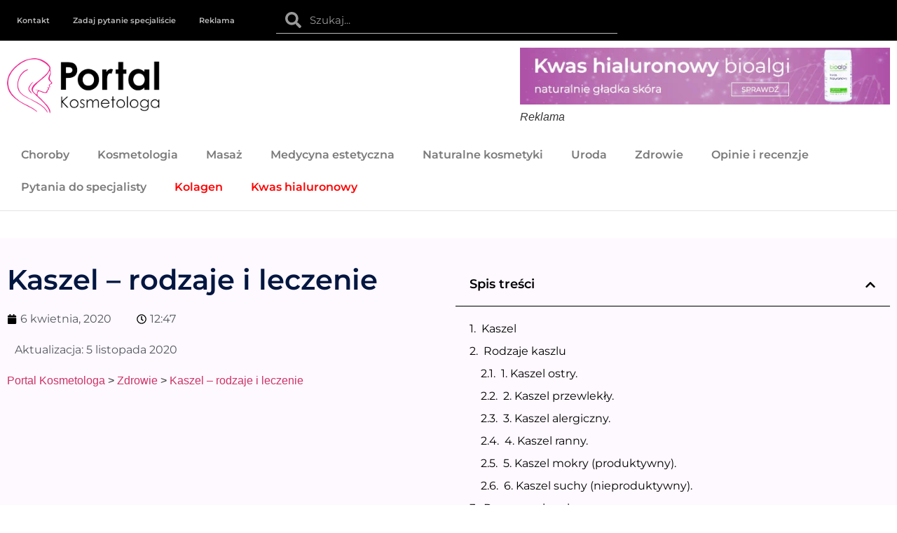

--- FILE ---
content_type: text/html; charset=UTF-8
request_url: https://kosmetologa.pl/zdrowie/kaszel-rodzaje-i-leczenie.html
body_size: 38911
content:
<!doctype html>
<html lang="pl-PL">
<head>
	<meta charset="UTF-8">
	<meta name="viewport" content="width=device-width, initial-scale=1">
	<link rel="profile" href="https://gmpg.org/xfn/11">
	<meta name='robots' content='index, follow, max-image-preview:large, max-snippet:-1, max-video-preview:-1' />

	<!-- This site is optimized with the Yoast SEO plugin v26.8 - https://yoast.com/product/yoast-seo-wordpress/ -->
	<title>Kaszel - rodzaje i leczenie - Portal Kosmetologa</title>
	<meta name="description" content="Kaszel to obronny odruch organizmu, którego celem jest oczyszczenie układu oddechowego z zalegających w nim wydzielin. Oprócz tego, w niektórych sytuacjach" />
	<link rel="canonical" href="https://kosmetologa.pl/zdrowie/kaszel-rodzaje-i-leczenie.html" />
	<meta property="og:locale" content="pl_PL" />
	<meta property="og:type" content="article" />
	<meta property="og:title" content="Kaszel - rodzaje i leczenie - Portal Kosmetologa" />
	<meta property="og:description" content="Kaszel to obronny odruch organizmu, którego celem jest oczyszczenie układu oddechowego z zalegających w nim wydzielin. Oprócz tego, w niektórych sytuacjach" />
	<meta property="og:url" content="https://kosmetologa.pl/zdrowie/kaszel-rodzaje-i-leczenie.html" />
	<meta property="og:site_name" content="Portal Kosmetologa" />
	<meta property="article:published_time" content="2020-04-06T10:47:43+00:00" />
	<meta property="article:modified_time" content="2020-11-05T15:35:26+00:00" />
	<meta property="og:image" content="https://kosmetologa.pl/wp-content/uploads/2020/04/Kaszel-rodzaje-i-leczenie.jpg" />
	<meta property="og:image:width" content="900" />
	<meta property="og:image:height" content="600" />
	<meta property="og:image:type" content="image/jpeg" />
	<meta name="author" content="Joanna Radlak" />
	<meta name="twitter:card" content="summary_large_image" />
	<meta name="twitter:label1" content="Napisane przez" />
	<meta name="twitter:data1" content="Joanna Radlak" />
	<meta name="twitter:label2" content="Szacowany czas czytania" />
	<meta name="twitter:data2" content="4 minuty" />
	<script type="application/ld+json" class="yoast-schema-graph">{"@context":"https://schema.org","@graph":[{"@type":"Article","@id":"https://kosmetologa.pl/zdrowie/kaszel-rodzaje-i-leczenie.html#article","isPartOf":{"@id":"https://kosmetologa.pl/zdrowie/kaszel-rodzaje-i-leczenie.html"},"author":{"name":"Joanna Radlak","@id":"https://kosmetologa.pl/#/schema/person/a68900a984a2aaf65eca0129aa338ee7"},"headline":"Kaszel &#8211; rodzaje i leczenie","datePublished":"2020-04-06T10:47:43+00:00","dateModified":"2020-11-05T15:35:26+00:00","mainEntityOfPage":{"@id":"https://kosmetologa.pl/zdrowie/kaszel-rodzaje-i-leczenie.html"},"wordCount":801,"commentCount":0,"publisher":{"@id":"https://kosmetologa.pl/#organization"},"image":{"@id":"https://kosmetologa.pl/zdrowie/kaszel-rodzaje-i-leczenie.html#primaryimage"},"thumbnailUrl":"https://kosmetologa.pl/wp-content/uploads/2020/04/Kaszel-rodzaje-i-leczenie.jpg","keywords":["przyczyny kaszlu","rodzaje kaszlu"],"articleSection":["Zdrowie"],"inLanguage":"pl-PL","potentialAction":[{"@type":"CommentAction","name":"Comment","target":["https://kosmetologa.pl/zdrowie/kaszel-rodzaje-i-leczenie.html#respond"]}]},{"@type":"WebPage","@id":"https://kosmetologa.pl/zdrowie/kaszel-rodzaje-i-leczenie.html","url":"https://kosmetologa.pl/zdrowie/kaszel-rodzaje-i-leczenie.html","name":"Kaszel - rodzaje i leczenie - Portal Kosmetologa","isPartOf":{"@id":"https://kosmetologa.pl/#website"},"primaryImageOfPage":{"@id":"https://kosmetologa.pl/zdrowie/kaszel-rodzaje-i-leczenie.html#primaryimage"},"image":{"@id":"https://kosmetologa.pl/zdrowie/kaszel-rodzaje-i-leczenie.html#primaryimage"},"thumbnailUrl":"https://kosmetologa.pl/wp-content/uploads/2020/04/Kaszel-rodzaje-i-leczenie.jpg","datePublished":"2020-04-06T10:47:43+00:00","dateModified":"2020-11-05T15:35:26+00:00","description":"Kaszel to obronny odruch organizmu, którego celem jest oczyszczenie układu oddechowego z zalegających w nim wydzielin. Oprócz tego, w niektórych sytuacjach","breadcrumb":{"@id":"https://kosmetologa.pl/zdrowie/kaszel-rodzaje-i-leczenie.html#breadcrumb"},"inLanguage":"pl-PL","potentialAction":[{"@type":"ReadAction","target":["https://kosmetologa.pl/zdrowie/kaszel-rodzaje-i-leczenie.html"]}]},{"@type":"ImageObject","inLanguage":"pl-PL","@id":"https://kosmetologa.pl/zdrowie/kaszel-rodzaje-i-leczenie.html#primaryimage","url":"https://kosmetologa.pl/wp-content/uploads/2020/04/Kaszel-rodzaje-i-leczenie.jpg","contentUrl":"https://kosmetologa.pl/wp-content/uploads/2020/04/Kaszel-rodzaje-i-leczenie.jpg","width":900,"height":600,"caption":"Kaszel - rodzaje i leczenie"},{"@type":"BreadcrumbList","@id":"https://kosmetologa.pl/zdrowie/kaszel-rodzaje-i-leczenie.html#breadcrumb","itemListElement":[{"@type":"ListItem","position":1,"name":"Portal Kosmetologa","item":"https://kosmetologa.pl/"},{"@type":"ListItem","position":2,"name":"Kaszel &#8211; rodzaje i leczenie"}]},{"@type":"WebSite","@id":"https://kosmetologa.pl/#website","url":"https://kosmetologa.pl/","name":"Portal Kosmetologa","description":"Portal Kosmetologa to miejsce, w którym zajmujemy się tematami takimi jak kosmetologia i medycyna estetyczna, czyli dziedziny, które w dzisiejszych czasach ...","publisher":{"@id":"https://kosmetologa.pl/#organization"},"potentialAction":[{"@type":"SearchAction","target":{"@type":"EntryPoint","urlTemplate":"https://kosmetologa.pl/?s={search_term_string}"},"query-input":{"@type":"PropertyValueSpecification","valueRequired":true,"valueName":"search_term_string"}}],"inLanguage":"pl-PL"},{"@type":"Organization","@id":"https://kosmetologa.pl/#organization","name":"Portal Kosmetologa","url":"https://kosmetologa.pl/","logo":{"@type":"ImageObject","inLanguage":"pl-PL","@id":"https://kosmetologa.pl/#/schema/logo/image/","url":"https://kosmetologa.pl/wp-content/uploads/2019/06/logo-portal-kosmetologa.png","contentUrl":"https://kosmetologa.pl/wp-content/uploads/2019/06/logo-portal-kosmetologa.png","width":275,"height":100,"caption":"Portal Kosmetologa"},"image":{"@id":"https://kosmetologa.pl/#/schema/logo/image/"}},{"@type":"Person","@id":"https://kosmetologa.pl/#/schema/person/a68900a984a2aaf65eca0129aa338ee7","name":"Joanna Radlak","image":{"@type":"ImageObject","inLanguage":"pl-PL","@id":"https://kosmetologa.pl/#/schema/person/image/","url":"https://secure.gravatar.com/avatar/bc57a6b386888df0ca489ea7e781b84d1afaae7346226d68eb3d7f7ad4cb984b?s=96&d=mm&r=g","contentUrl":"https://secure.gravatar.com/avatar/bc57a6b386888df0ca489ea7e781b84d1afaae7346226d68eb3d7f7ad4cb984b?s=96&d=mm&r=g","caption":"Joanna Radlak"},"url":"https://kosmetologa.pl/author/admin"}]}</script>
	<!-- / Yoast SEO plugin. -->


<link rel="alternate" title="oEmbed (JSON)" type="application/json+oembed" href="https://kosmetologa.pl/wp-json/oembed/1.0/embed?url=https%3A%2F%2Fkosmetologa.pl%2Fzdrowie%2Fkaszel-rodzaje-i-leczenie.html" />
<link rel="alternate" title="oEmbed (XML)" type="text/xml+oembed" href="https://kosmetologa.pl/wp-json/oembed/1.0/embed?url=https%3A%2F%2Fkosmetologa.pl%2Fzdrowie%2Fkaszel-rodzaje-i-leczenie.html&#038;format=xml" />


<!-- Last Modified Schema is inserted by the WP Last Modified Info plugin v1.9.5 - https://wordpress.org/plugins/wp-last-modified-info/ -->
<script type="application/ld+json">{"@context":"https:\/\/schema.org\/","@type":"CreativeWork","dateModified":"2020-11-05T16:35:26+01:00","headline":"Kaszel - rodzaje i leczenie","description":"Kaszel to obronny odruch organizmu, kt\u00f3rego celem jest oczyszczenie uk\u0142adu oddechowego z zalegaj\u0105cych w nim wydzielin. Opr\u00f3cz tego, w niekt\u00f3rych sytuacjach mo\u017ce stanowi\u0107 objaw ci\u0119\u017ckich chor\u00f3b, w zwi\u0105zku z tym jego obecno\u015b\u0107 nie powinna by\u0107 bagatelizowana. Kaszel Kaszel to fizjologiczny odruch organizmu, kt\u00f3ry polega na pozbyciu si\u0119 powietrza z g\u00f3rnych dr\u00f3g oddechowych w celu ich oczyszczenia z zalegaj\u0105cej wydzieliny. Mo\u017ce","mainEntityOfPage":{"@type":"WebPage","@id":"https:\/\/kosmetologa.pl\/zdrowie\/kaszel-rodzaje-i-leczenie.html"},"author":{"@type":"Person","name":"Joanna Radlak","url":"https:\/\/kosmetologa.pl\/author\/admin","description":""}}</script>

<style id='wp-img-auto-sizes-contain-inline-css'>
img:is([sizes=auto i],[sizes^="auto," i]){contain-intrinsic-size:3000px 1500px}
/*# sourceURL=wp-img-auto-sizes-contain-inline-css */
</style>
<style id="litespeed-ccss">.comments-area a{text-decoration:underline}.aligncenter{clear:both;display:block;margin-inline:auto}.screen-reader-text{clip:rect(1px,1px,1px,1px);height:1px;overflow:hidden;position:absolute!important;width:1px;word-wrap:normal!important}ul{box-sizing:border-box}:root{--wp--preset--font-size--normal:16px;--wp--preset--font-size--huge:42px}.aligncenter{clear:both}.screen-reader-text{border:0;clip-path:inset(50%);height:1px;margin:-1px;overflow:hidden;padding:0;position:absolute;width:1px;word-wrap:normal!important}html :where(img[class*=wp-image-]){height:auto;max-width:100%}:root{--wp--preset--aspect-ratio--square:1;--wp--preset--aspect-ratio--4-3:4/3;--wp--preset--aspect-ratio--3-4:3/4;--wp--preset--aspect-ratio--3-2:3/2;--wp--preset--aspect-ratio--2-3:2/3;--wp--preset--aspect-ratio--16-9:16/9;--wp--preset--aspect-ratio--9-16:9/16;--wp--preset--color--black:#000000;--wp--preset--color--cyan-bluish-gray:#abb8c3;--wp--preset--color--white:#ffffff;--wp--preset--color--pale-pink:#f78da7;--wp--preset--color--vivid-red:#cf2e2e;--wp--preset--color--luminous-vivid-orange:#ff6900;--wp--preset--color--luminous-vivid-amber:#fcb900;--wp--preset--color--light-green-cyan:#7bdcb5;--wp--preset--color--vivid-green-cyan:#00d084;--wp--preset--color--pale-cyan-blue:#8ed1fc;--wp--preset--color--vivid-cyan-blue:#0693e3;--wp--preset--color--vivid-purple:#9b51e0;--wp--preset--gradient--vivid-cyan-blue-to-vivid-purple:linear-gradient(135deg,rgba(6,147,227,1) 0%,rgb(155,81,224) 100%);--wp--preset--gradient--light-green-cyan-to-vivid-green-cyan:linear-gradient(135deg,rgb(122,220,180) 0%,rgb(0,208,130) 100%);--wp--preset--gradient--luminous-vivid-amber-to-luminous-vivid-orange:linear-gradient(135deg,rgba(252,185,0,1) 0%,rgba(255,105,0,1) 100%);--wp--preset--gradient--luminous-vivid-orange-to-vivid-red:linear-gradient(135deg,rgba(255,105,0,1) 0%,rgb(207,46,46) 100%);--wp--preset--gradient--very-light-gray-to-cyan-bluish-gray:linear-gradient(135deg,rgb(238,238,238) 0%,rgb(169,184,195) 100%);--wp--preset--gradient--cool-to-warm-spectrum:linear-gradient(135deg,rgb(74,234,220) 0%,rgb(151,120,209) 20%,rgb(207,42,186) 40%,rgb(238,44,130) 60%,rgb(251,105,98) 80%,rgb(254,248,76) 100%);--wp--preset--gradient--blush-light-purple:linear-gradient(135deg,rgb(255,206,236) 0%,rgb(152,150,240) 100%);--wp--preset--gradient--blush-bordeaux:linear-gradient(135deg,rgb(254,205,165) 0%,rgb(254,45,45) 50%,rgb(107,0,62) 100%);--wp--preset--gradient--luminous-dusk:linear-gradient(135deg,rgb(255,203,112) 0%,rgb(199,81,192) 50%,rgb(65,88,208) 100%);--wp--preset--gradient--pale-ocean:linear-gradient(135deg,rgb(255,245,203) 0%,rgb(182,227,212) 50%,rgb(51,167,181) 100%);--wp--preset--gradient--electric-grass:linear-gradient(135deg,rgb(202,248,128) 0%,rgb(113,206,126) 100%);--wp--preset--gradient--midnight:linear-gradient(135deg,rgb(2,3,129) 0%,rgb(40,116,252) 100%);--wp--preset--font-size--small:13px;--wp--preset--font-size--medium:20px;--wp--preset--font-size--large:36px;--wp--preset--font-size--x-large:42px;--wp--preset--spacing--20:0.44rem;--wp--preset--spacing--30:0.67rem;--wp--preset--spacing--40:1rem;--wp--preset--spacing--50:1.5rem;--wp--preset--spacing--60:2.25rem;--wp--preset--spacing--70:3.38rem;--wp--preset--spacing--80:5.06rem;--wp--preset--shadow--natural:6px 6px 9px rgba(0, 0, 0, 0.2);--wp--preset--shadow--deep:12px 12px 50px rgba(0, 0, 0, 0.4);--wp--preset--shadow--sharp:6px 6px 0px rgba(0, 0, 0, 0.2);--wp--preset--shadow--outlined:6px 6px 0px -3px rgba(255, 255, 255, 1), 6px 6px rgba(0, 0, 0, 1);--wp--preset--shadow--crisp:6px 6px 0px rgba(0, 0, 0, 1)}:root{--wp--style--global--content-size:800px;--wp--style--global--wide-size:1200px}:where(body){margin:0}:root{--wp--style--block-gap:24px}body{padding-top:0;padding-right:0;padding-bottom:0;padding-left:0}a:where(:not(.wp-element-button)){text-decoration:underline}html{line-height:1.15;-webkit-text-size-adjust:100%}*,:after,:before{box-sizing:border-box}body{background-color:#fff;color:#333;font-family:-apple-system,BlinkMacSystemFont,Segoe UI,Roboto,Helvetica Neue,Arial,Noto Sans,sans-serif,Apple Color Emoji,Segoe UI Emoji,Segoe UI Symbol,Noto Color Emoji;font-size:1rem;font-weight:400;line-height:1.5;margin:0;-webkit-font-smoothing:antialiased;-moz-osx-font-smoothing:grayscale}h1,h4,h5{color:inherit;font-family:inherit;font-weight:500;line-height:1.2;margin-block-end:1rem;margin-block-start:.5rem}h1{font-size:2.5rem}h4{font-size:1.5rem}h5{font-size:1.25rem}p{margin-block-end:.9rem;margin-block-start:0}a{background-color:#fff0;color:#c36;text-decoration:none}strong{font-weight:bolder}img{border-style:none;height:auto;max-width:100%}figcaption{color:#333;font-size:16px;font-style:italic;font-weight:400;line-height:1.4}label{display:inline-block;line-height:1;vertical-align:middle}input,select{font-family:inherit;font-size:1rem;line-height:1.5;margin:0}input[type=search],select{border:1px solid #666;border-radius:3px;padding:.5rem 1rem;width:100%}input{overflow:visible}select{text-transform:none}[type=search]{-webkit-appearance:textfield;outline-offset:-2px}[type=search]::-webkit-search-decoration{-webkit-appearance:none}::-webkit-file-upload-button{-webkit-appearance:button;font:inherit}select{display:block}li,ul{background:#fff0;border:0;font-size:100%;margin-block-end:0;margin-block-start:0;outline:0;vertical-align:baseline}.jet-mega-menu{position:relative;width:100%}.jet-mega-menu-toggle{display:-webkit-box;display:-ms-flexbox;display:flex;-webkit-box-pack:center;-ms-flex-pack:center;justify-content:center;-webkit-box-align:center;-ms-flex-align:center;align-items:center;font-size:var(--jmm-dropdown-toggle-icon-size,16px);width:var(--jmm-dropdown-toggle-size,36px);height:var(--jmm-dropdown-toggle-size,36px)}.jet-mega-menu-list{display:-webkit-box;display:-ms-flexbox;display:flex;position:relative;list-style:none;padding:0;margin:0}.jet-mega-menu-item{position:relative;-webkit-transform-origin:0;-ms-transform-origin:0;transform-origin:0}.jet-mega-menu-item__inner{display:-webkit-box;display:-ms-flexbox;display:flex;-ms-flex-wrap:nowrap;flex-wrap:nowrap;-webkit-box-pack:justify;-ms-flex-pack:justify;justify-content:space-between;-webkit-box-align:center;-ms-flex-align:center;align-items:center;gap:var(--jmm-items-dropdown-gap,5px)}.jet-mega-menu-item__link{display:-webkit-box;display:-ms-flexbox;display:flex;-webkit-box-pack:start;-ms-flex-pack:start;justify-content:flex-start;-webkit-box-align:center;-ms-flex-align:center;align-items:center;position:relative;gap:var(--jmm-items-icon-gap,10px)}.jet-mega-menu-item__title{display:-webkit-box;display:-ms-flexbox;display:flex;-webkit-box-orient:vertical;-webkit-box-direction:normal;-ms-flex-direction:column;flex-direction:column;-webkit-box-pack:center;-ms-flex-pack:center;justify-content:center;-webkit-box-align:start;-ms-flex-align:start;align-items:flex-start}.jet-mega-menu-item__label{white-space:nowrap}.jet-mega-menu.jet-mega-menu--layout-horizontal{max-width:100%}.jet-mega-menu.jet-mega-menu--layout-horizontal .jet-mega-menu-toggle{display:none}.jet-mega-menu.jet-mega-menu--layout-horizontal .jet-mega-menu-container{display:block}.jet-mega-menu.jet-mega-menu--layout-horizontal .jet-mega-menu-list{-webkit-box-orient:horizontal;-webkit-box-direction:normal;-ms-flex-direction:row;flex-direction:row;-ms-flex-wrap:wrap;flex-wrap:wrap;-webkit-box-pack:var(--jmm-top-items-hor-align,flex-start);-ms-flex-pack:var(--jmm-top-items-hor-align,flex-start);justify-content:var(--jmm-top-items-hor-align,flex-start);-webkit-box-align:stretch;-ms-flex-align:stretch;align-items:stretch;gap:var(--jmm-top-items-gap,0);padding-top:var(--jmm-top-menu-ver-padding,0);padding-left:var(--jmm-top-menu-hor-padding,0);padding-bottom:var(--jmm-top-menu-ver-padding,0);padding-right:var(--jmm-top-menu-hor-padding,0);background-color:var(--jmm-top-menu-bg-color,inherit)}.jet-mega-menu.jet-mega-menu--layout-horizontal .jet-mega-menu-item__inner{padding-top:var(--jmm-top-items-ver-padding,5px);padding-left:var(--jmm-top-items-hor-padding,10px);padding-bottom:var(--jmm-top-items-ver-padding,5px);padding-right:var(--jmm-top-items-hor-padding,10px);background-color:var(--jmm-top-item-bg-color,initial)}.jet-mega-menu.jet-mega-menu--layout-horizontal .jet-mega-menu-item__title{color:var(--jmm-top-item-title-color,inherit)}.jet-mega-menu.jet-mega-menu--fill-svg-icons .jet-mega-menu-toggle svg{fill:currentColor}.jet-mega-menu.jet-mega-menu--fill-svg-icons .jet-mega-menu-toggle svg path{fill:currentColor}.jet-mega-menu-location{overflow-x:hidden}:root{--direction-multiplier:1}.elementor-screen-only,.screen-reader-text{height:1px;margin:-1px;overflow:hidden;padding:0;position:absolute;top:-10000em;width:1px;clip:rect(0,0,0,0);border:0}.elementor *,.elementor :after,.elementor :before{box-sizing:border-box}.elementor a{box-shadow:none;text-decoration:none}.elementor img{border:none;border-radius:0;box-shadow:none;height:auto;max-width:100%}.elementor .elementor-background-overlay{inset:0;position:absolute}.elementor-element{--flex-direction:initial;--flex-wrap:initial;--justify-content:initial;--align-items:initial;--align-content:initial;--gap:initial;--flex-basis:initial;--flex-grow:initial;--flex-shrink:initial;--order:initial;--align-self:initial;align-self:var(--align-self);flex-basis:var(--flex-basis);flex-grow:var(--flex-grow);flex-shrink:var(--flex-shrink);order:var(--order)}.elementor-element:where(.e-con-full,.elementor-widget){align-content:var(--align-content);align-items:var(--align-items);flex-direction:var(--flex-direction);flex-wrap:var(--flex-wrap);gap:var(--row-gap) var(--column-gap);justify-content:var(--justify-content)}.elementor-align-left{text-align:left}:root{--page-title-display:block}.elementor-page-title{display:var(--page-title-display)}@keyframes eicon-spin{0%{transform:rotate(0deg)}to{transform:rotate(359deg)}}.eicon-animation-spin{animation:eicon-spin 2s linear infinite}.elementor-section{position:relative}.elementor-section .elementor-container{display:flex;margin-left:auto;margin-right:auto;position:relative}@media (max-width:1024px){.elementor-section .elementor-container{flex-wrap:wrap}}.elementor-section.elementor-section-boxed>.elementor-container{max-width:1140px}.elementor-section.elementor-section-items-middle>.elementor-container{align-items:center}.elementor-widget-wrap{align-content:flex-start;flex-wrap:wrap;position:relative;width:100%}.elementor:not(.elementor-bc-flex-widget) .elementor-widget-wrap{display:flex}.elementor-widget-wrap>.elementor-element{width:100%}.elementor-widget{position:relative}.elementor-widget:not(:last-child){margin-bottom:var(--kit-widget-spacing,20px)}.elementor-column{display:flex;min-height:1px;position:relative}.elementor-column-gap-default>.elementor-column>.elementor-element-populated{padding:10px}@media (min-width:768px){.elementor-column.elementor-col-33{width:33.333%}.elementor-column.elementor-col-50{width:50%}.elementor-column.elementor-col-66{width:66.666%}.elementor-column.elementor-col-100{width:100%}}@media (max-width:767px){.elementor-column{width:100%}}.elementor-grid{display:grid;grid-column-gap:var(--grid-column-gap);grid-row-gap:var(--grid-row-gap)}.elementor-grid .elementor-grid-item{min-width:0}.elementor-grid-1 .elementor-grid{grid-template-columns:repeat(1,1fr)}@media (max-width:1024px){.elementor-grid-tablet-2 .elementor-grid{grid-template-columns:repeat(2,1fr)}}@media (max-width:767px){.elementor-grid-mobile-1 .elementor-grid{grid-template-columns:repeat(1,1fr)}}@media (prefers-reduced-motion:no-preference){html{scroll-behavior:smooth}}.elementor-heading-title{line-height:1;margin:0;padding:0}@media (max-width:767px){.elementor .elementor-hidden-phone{display:none}}@media (min-width:768px) and (max-width:1024px){.elementor .elementor-hidden-tablet{display:none}}@media (min-width:1025px) and (max-width:99999px){.elementor .elementor-hidden-desktop{display:none}}.elementor-item:after,.elementor-item:before{display:block;position:absolute}.elementor-item:not(:hover):not(:focus):not(.elementor-item-active):not(.highlighted):after,.elementor-item:not(:hover):not(:focus):not(.elementor-item-active):not(.highlighted):before{opacity:0}.elementor-nav-menu--main .elementor-nav-menu a{padding:13px 20px}.elementor-nav-menu--layout-horizontal{display:flex}.elementor-nav-menu--layout-horizontal .elementor-nav-menu{display:flex;flex-wrap:wrap}.elementor-nav-menu--layout-horizontal .elementor-nav-menu a{flex-grow:1;white-space:nowrap}.elementor-nav-menu--layout-horizontal .elementor-nav-menu>li{display:flex}.elementor-nav-menu--layout-horizontal .elementor-nav-menu>li:not(:first-child)>a{margin-inline-start:var(--e-nav-menu-horizontal-menu-item-margin)}.elementor-nav-menu--layout-horizontal .elementor-nav-menu>li:not(:last-child)>a{margin-inline-end:var(--e-nav-menu-horizontal-menu-item-margin)}.elementor-nav-menu--layout-horizontal .elementor-nav-menu>li:not(:last-child):after{align-self:center;border-color:var(--e-nav-menu-divider-color,#000);border-left-style:var(--e-nav-menu-divider-style,solid);border-left-width:var(--e-nav-menu-divider-width,2px);content:var(--e-nav-menu-divider-content,none);height:var(--e-nav-menu-divider-height,35%)}.elementor-nav-menu__align-start .elementor-nav-menu{justify-content:flex-start;margin-inline-end:auto}.elementor-widget-nav-menu:not(:has(.elementor-widget-container)):not([class*=elementor-hidden-]){display:flex;flex-direction:column}.elementor-nav-menu{position:relative;z-index:2}.elementor-nav-menu:after{clear:both;content:" ";display:block;font:0/0 serif;height:0;overflow:hidden;visibility:hidden}.elementor-nav-menu,.elementor-nav-menu li{display:block;line-height:normal;list-style:none;margin:0;padding:0}.elementor-nav-menu a,.elementor-nav-menu li{position:relative}.elementor-nav-menu li{border-width:0}.elementor-nav-menu a{align-items:center;display:flex}.elementor-nav-menu a{line-height:20px;padding:10px 20px}.elementor-menu-toggle{align-items:center;background-color:rgb(0 0 0/.05);border:0 solid;border-radius:3px;color:#33373d;display:flex;font-size:var(--nav-menu-icon-size,22px);justify-content:center;padding:.25em}.elementor-menu-toggle:not(.elementor-active) .elementor-menu-toggle__icon--close{display:none}.elementor-menu-toggle .e-font-icon-svg{fill:#33373d;height:1em;width:1em}.elementor-menu-toggle svg{height:auto;width:1em;fill:var(--nav-menu-icon-color,currentColor)}.elementor-nav-menu--dropdown{background-color:#fff;font-size:13px}.elementor-nav-menu--dropdown.elementor-nav-menu__container{margin-top:10px;overflow-x:hidden;overflow-y:auto;transform-origin:top}.elementor-nav-menu--dropdown a{color:#33373d}.elementor-nav-menu__text-align-center .elementor-nav-menu--dropdown .elementor-nav-menu a{justify-content:center}.elementor-nav-menu--toggle{--menu-height:100vh}.elementor-nav-menu--toggle .elementor-menu-toggle:not(.elementor-active)+.elementor-nav-menu__container{max-height:0;overflow:hidden;transform:scaleY(0)}.elementor-nav-menu--stretch .elementor-nav-menu__container.elementor-nav-menu--dropdown{position:absolute;z-index:9997}@media (max-width:1024px){.elementor-nav-menu--dropdown-tablet .elementor-nav-menu--main{display:none}}@media (min-width:1025px){.elementor-nav-menu--dropdown-tablet .elementor-nav-menu--dropdown{display:none}.elementor-nav-menu--dropdown-tablet nav.elementor-nav-menu--dropdown.elementor-nav-menu__container{overflow-y:hidden}}.elementor-search-form{display:block}.elementor-search-form .e-font-icon-svg-container{align-items:center;display:flex;height:100%;justify-content:center;width:100%}.elementor-search-form input[type=search]{-webkit-appearance:none;-moz-appearance:none;background:none;border:0;display:inline-block;font-size:15px;line-height:1;margin:0;min-width:0;padding:0;vertical-align:middle;white-space:normal}.elementor-search-form__container{border:0 solid #fff0;display:flex;min-height:50px;overflow:hidden}.elementor-search-form__container:not(.elementor-search-form--full-screen){background:#f1f2f3}.elementor-search-form__input{color:#3f444b;flex-basis:100%}.elementor-search-form__input::-moz-placeholder{color:inherit;font-family:inherit;opacity:.6}.elementor-search-form--skin-minimal .elementor-search-form__icon{align-items:center;color:#3f444b;display:flex;justify-content:flex-end;opacity:.6;fill:#3f444b;font-size:var(--e-search-form-icon-size-minimal,15px)}.elementor-search-form--skin-minimal .elementor-search-form__icon svg{height:var(--e-search-form-icon-size-minimal,15px);width:var(--e-search-form-icon-size-minimal,15px)}.elementor-widget-image{text-align:center}.elementor-widget-image a{display:inline-block}.elementor-widget-image img{display:inline-block;vertical-align:middle}.elementor-widget .elementor-icon-list-items.elementor-inline-items{display:flex;flex-wrap:wrap;margin-inline:-8px}.elementor-widget .elementor-icon-list-items.elementor-inline-items .elementor-inline-item{word-break:break-word}.elementor-widget .elementor-icon-list-items.elementor-inline-items .elementor-icon-list-item{margin-inline:8px}.elementor-widget .elementor-icon-list-items.elementor-inline-items .elementor-icon-list-item:after{border-width:0;border-inline-start-width:1px;border-style:solid;height:100%;inset-inline-end:-8px;inset-inline-start:auto;position:relative;width:auto}.elementor-widget .elementor-icon-list-items{list-style-type:none;margin:0;padding:0}.elementor-widget .elementor-icon-list-item{margin:0;padding:0;position:relative}.elementor-widget .elementor-icon-list-item:after{inset-block-end:0;position:absolute;width:100%}.elementor-widget .elementor-icon-list-item{align-items:var(--icon-vertical-align,center);display:flex;font-size:inherit}.elementor-widget .elementor-icon-list-icon+.elementor-icon-list-text{align-self:center;padding-inline-start:5px}.elementor-widget .elementor-icon-list-icon{display:flex;inset-block-start:var(--icon-vertical-offset,initial);position:relative}.elementor-widget .elementor-icon-list-icon svg{height:var(--e-icon-list-icon-size,1em);width:var(--e-icon-list-icon-size,1em)}.elementor-widget .elementor-icon-list-icon i{font-size:var(--e-icon-list-icon-size);width:1.25em}.elementor-widget.elementor-align-left .elementor-icon-list-item{justify-content:flex-start;text-align:left}.elementor-widget.elementor-align-left .elementor-inline-items{justify-content:flex-start}.elementor-widget:not(.elementor-align-right) .elementor-icon-list-item:after{inset-inline-start:0}.elementor-widget:not(.elementor-align-left) .elementor-icon-list-item:after{inset-inline-end:0}@media (min-width:-1){.elementor-widget:not(.elementor-widescreen-align-right) .elementor-icon-list-item:after{inset-inline-start:0}.elementor-widget:not(.elementor-widescreen-align-left) .elementor-icon-list-item:after{inset-inline-end:0}}@media (max-width:-1){.elementor-widget:not(.elementor-laptop-align-right) .elementor-icon-list-item:after{inset-inline-start:0}.elementor-widget:not(.elementor-laptop-align-left) .elementor-icon-list-item:after{inset-inline-end:0}.elementor-widget:not(.elementor-tablet_extra-align-right) .elementor-icon-list-item:after{inset-inline-start:0}.elementor-widget:not(.elementor-tablet_extra-align-left) .elementor-icon-list-item:after{inset-inline-end:0}}@media (max-width:1024px){.elementor-widget:not(.elementor-tablet-align-right) .elementor-icon-list-item:after{inset-inline-start:0}.elementor-widget:not(.elementor-tablet-align-left) .elementor-icon-list-item:after{inset-inline-end:0}}@media (max-width:-1){.elementor-widget:not(.elementor-mobile_extra-align-right) .elementor-icon-list-item:after{inset-inline-start:0}.elementor-widget:not(.elementor-mobile_extra-align-left) .elementor-icon-list-item:after{inset-inline-end:0}}@media (max-width:767px){.elementor-widget:not(.elementor-mobile-align-right) .elementor-icon-list-item:after{inset-inline-start:0}.elementor-widget:not(.elementor-mobile-align-left) .elementor-icon-list-item:after{inset-inline-end:0}}.elementor .elementor-element ul.elementor-icon-list-items{padding:0}.elementor-icon-list-items .elementor-icon-list-item .elementor-icon-list-text{display:inline-block}:root{--swiper-theme-color:#007aff}:root{--swiper-navigation-size:44px}.elementor-element{--swiper-theme-color:#000;--swiper-navigation-size:44px;--swiper-pagination-bullet-size:6px;--swiper-pagination-bullet-horizontal-gap:6px}.elementor-widget-table-of-contents .elementor-toc__header-title{color:var(--header-color)}.elementor-widget-table-of-contents:not(.elementor-toc--collapsed) .elementor-toc__toggle-button--expand{display:none}.elementor-widget-table-of-contents:not(:has(.elementor-widget-container)){background-color:var(--box-background-color);border:var(--box-border-width,1px) solid var(--box-border-color,#9da5ae);border-radius:var(--box-border-radius,3px);min-height:var(--box-min-height);overflow:hidden}.elementor-toc__header{align-items:center;background-color:var(--header-background-color);border-bottom:var(--separator-width,1px) solid var(--box-border-color,#9da5ae);display:flex;justify-content:flex-end;padding:var(--box-padding,20px)}.elementor-toc__header-title{color:var(--header-color);flex-grow:1;font-size:18px;margin:0}.elementor-toc__toggle-button{display:inline-flex}.elementor-toc__toggle-button svg{height:1em;width:1em;fill:var(--toggle-button-color)}.elementor-toc__spinner-container{text-align:center}.elementor-toc__spinner{font-size:2em}.elementor-toc__spinner.e-font-icon-svg{height:1em;width:1em}.elementor-toc__body{max-height:var(--toc-body-max-height);overflow-y:auto;padding:var(--box-padding,20px)}.elementor-toc__body::-webkit-scrollbar{width:7px}.elementor-toc__body::-webkit-scrollbar-thumb{background-color:#babfc5;border-radius:10px}.elementor-widget-posts:after{display:none}.elementor-posts-container:not(.elementor-posts-masonry){align-items:stretch}.elementor-posts-container .elementor-post{margin:0;padding:0}.elementor-posts-container .elementor-post__thumbnail{overflow:hidden}.elementor-posts-container .elementor-post__thumbnail img{display:block;max-height:none;max-width:none;width:100%}.elementor-posts-container .elementor-post__thumbnail__link{display:block;position:relative;width:100%}.elementor-posts .elementor-post{flex-direction:column}.elementor-posts .elementor-post__title{font-size:18px;margin:0}.elementor-posts .elementor-post__text{display:var(--item-display,block);flex-direction:column;flex-grow:1}.elementor-posts .elementor-post__meta-data{color:#adadad;font-size:12px;line-height:1.3em;margin-bottom:13px}.elementor-posts .elementor-post__thumbnail{position:relative}.elementor-posts--skin-classic .elementor-post{overflow:hidden}.elementor-posts--align-left .elementor-post{text-align:left}.elementor-posts--thumbnail-top .elementor-post__thumbnail__link{margin-bottom:20px}.elementor-posts--thumbnail-top .elementor-post__text{width:100%}.elementor-posts--thumbnail-top.elementor-posts--align-left .elementor-post__thumbnail__link{margin-right:auto}.elementor-posts .elementor-post{display:flex}.elementor-kit-15152{--e-global-color-primary:#EC268F;--e-global-color-secondary:#54595F;--e-global-color-text:#7A7A7A;--e-global-color-accent:#EC268F;--e-global-typography-primary-font-family:"Montserrat";--e-global-typography-primary-font-weight:600;--e-global-typography-secondary-font-family:"Montserrat";--e-global-typography-secondary-font-weight:400;--e-global-typography-text-font-family:"Montserrat";--e-global-typography-text-font-weight:400;--e-global-typography-accent-font-family:"Montserrat";--e-global-typography-accent-font-weight:500}.elementor-section.elementor-section-boxed>.elementor-container{max-width:1400px}.elementor-widget:not(:last-child){--kit-widget-spacing:20px}.elementor-element{--widgets-spacing:20px 20px;--widgets-spacing-row:20px;--widgets-spacing-column:20px}@media (max-width:1024px){.elementor-section.elementor-section-boxed>.elementor-container{max-width:1024px}}@media (max-width:767px){.elementor-section.elementor-section-boxed>.elementor-container{max-width:767px}}:root{--jet-blog-tiles-col-width:320px}.elementor-15120 .elementor-element.elementor-element-305eb82>.elementor-container>.elementor-column>.elementor-widget-wrap{align-content:center;align-items:center}.elementor-15120 .elementor-element.elementor-element-66bf468:not(.elementor-motion-effects-element-type-background)>.elementor-widget-wrap{background-color:#000}.elementor-15120 .elementor-element.elementor-element-66bf468>.elementor-element-populated>.elementor-background-overlay{background-color:#030000;opacity:.5}.elementor-15120 .elementor-element.elementor-element-66bf468.elementor-column.elementor-element[data-element_type="column"]>.elementor-widget-wrap.elementor-element-populated{align-content:center;align-items:center}.elementor-15120 .elementor-element.elementor-element-66bf468>.elementor-element-populated{color:#FFF}.elementor-15120 .elementor-element.elementor-element-66bf468 .elementor-element-populated a{color:#FFF}.elementor-widget-nav-menu .elementor-nav-menu .elementor-item{font-family:var(--e-global-typography-primary-font-family),Sans-serif;font-weight:var(--e-global-typography-primary-font-weight)}.elementor-widget-nav-menu .elementor-nav-menu--main .elementor-item{color:var(--e-global-color-text);fill:var(--e-global-color-text)}.elementor-widget-nav-menu .elementor-nav-menu--main:not(.e--pointer-framed) .elementor-item:before,.elementor-widget-nav-menu .elementor-nav-menu--main:not(.e--pointer-framed) .elementor-item:after{background-color:var(--e-global-color-accent)}.elementor-widget-nav-menu{--e-nav-menu-divider-color:var( --e-global-color-text )}.elementor-widget-nav-menu .elementor-nav-menu--dropdown .elementor-item{font-family:var(--e-global-typography-accent-font-family),Sans-serif;font-weight:var(--e-global-typography-accent-font-weight)}.elementor-15120 .elementor-element.elementor-element-15a964c .elementor-nav-menu .elementor-item{font-family:"Montserrat",Sans-serif;font-size:11px;font-weight:600}.elementor-15120 .elementor-element.elementor-element-15a964c .elementor-nav-menu--main .elementor-item{color:#BABABA;fill:#BABABA;padding-left:14px;padding-right:14px;padding-top:1px;padding-bottom:1px}.elementor-15120 .elementor-element.elementor-element-15a964c{--e-nav-menu-horizontal-menu-item-margin:calc( 5px / 2 )}.elementor-15120 .elementor-element.elementor-element-15a964c .elementor-nav-menu--dropdown{background-color:#000}.elementor-15120 .elementor-element.elementor-element-16346c9.elementor-column.elementor-element[data-element_type="column"]>.elementor-widget-wrap.elementor-element-populated{align-content:center;align-items:center}.elementor-15120 .elementor-element.elementor-element-16346c9.elementor-column>.elementor-widget-wrap{justify-content:center}.elementor-widget-search-form input[type="search"].elementor-search-form__input{font-family:var(--e-global-typography-text-font-family),Sans-serif;font-weight:var(--e-global-typography-text-font-weight)}.elementor-widget-search-form .elementor-search-form__input,.elementor-widget-search-form .elementor-search-form__icon{color:var(--e-global-color-text);fill:var(--e-global-color-text)}.elementor-15120 .elementor-element.elementor-element-a2259c9 .elementor-search-form__container{min-height:38px}body:not(.rtl) .elementor-15120 .elementor-element.elementor-element-a2259c9 .elementor-search-form__icon{padding-left:calc(38px/3)}.elementor-15120 .elementor-element.elementor-element-a2259c9 .elementor-search-form__input{padding-left:calc(38px/3);padding-right:calc(38px/3)}.elementor-15120 .elementor-element.elementor-element-a2259c9 .elementor-search-form__icon{--e-search-form-icon-size-minimal:23px}.elementor-15120 .elementor-element.elementor-element-a2259c9 input[type="search"].elementor-search-form__input{font-family:"Montserrat",Sans-serif;font-weight:400}.elementor-15120 .elementor-element.elementor-element-a2259c9 .elementor-search-form__input,.elementor-15120 .elementor-element.elementor-element-a2259c9 .elementor-search-form__icon{color:#FFF;fill:#FFF}.elementor-15120 .elementor-element.elementor-element-a2259c9:not(.elementor-search-form--skin-full_screen) .elementor-search-form__container{background-color:#000;border-color:#BABABA;border-width:0 0 1px 0;border-radius:0}.elementor-15120 .elementor-element.elementor-element-396ec02.elementor-column>.elementor-widget-wrap{justify-content:center}.elementor-15120 .elementor-element.elementor-element-305eb82:not(.elementor-motion-effects-element-type-background){background-color:#000}.elementor-15120 .elementor-element.elementor-element-305eb82>.elementor-container{max-width:1400px;min-height:0}.elementor-15120 .elementor-element.elementor-element-305eb82{margin-top:0%;margin-bottom:0%;padding:0% 0% 0% 0%;overflow:visible}.elementor-15120 .elementor-element.elementor-element-7db29a1>.elementor-container>.elementor-column>.elementor-widget-wrap{align-content:center;align-items:center}.elementor-15120 .elementor-element.elementor-element-65f8df2{text-align:left}.elementor-15120 .elementor-element.elementor-element-65f8df2 img{width:80%}.elementor-15120 .elementor-element.elementor-element-7db29a1>.elementor-container{max-width:1400px}.elementor-15120 .elementor-element.elementor-element-7db29a1{overflow:visible}.elementor-15120 .elementor-element.elementor-element-733ed53>.elementor-element-populated{border-style:solid;border-width:0 0 1px 0;border-color:#E4E4E4}.elementor-15120 .elementor-element.elementor-element-3001629{--jmm-top-items-hor-align:center;--jmm-top-item-title-color:#000000;--jmm-top-hover-item-title-color:#000000}.elementor-15120 .elementor-element.elementor-element-e1bf2f5>.elementor-container{max-width:1400px}.elementor-15120 .elementor-element.elementor-element-e1bf2f5{border-radius:0% 0% 0% 0%}.elementor-15120 .elementor-element.elementor-element-e1bf2f5{overflow:visible}.elementor-15120 .elementor-element.elementor-element-31c914f{overflow:visible}.elementor-15120 .elementor-element.elementor-element-9b41780>.elementor-container>.elementor-column>.elementor-widget-wrap{align-content:center;align-items:center}.elementor-15120 .elementor-element.elementor-element-2483173 .elementor-menu-toggle{margin:0 auto;background-color:#FFF}.elementor-15120 .elementor-element.elementor-element-2483173 .elementor-nav-menu--dropdown .elementor-item{font-family:"Montserrat",Sans-serif;font-weight:500}.elementor-15120 .elementor-element.elementor-element-2483173 div.elementor-menu-toggle{color:#000}.elementor-15120 .elementor-element.elementor-element-2483173 div.elementor-menu-toggle svg{fill:#000}.elementor-15120 .elementor-element.elementor-element-9b41780{padding:02% 0% 0% 0%;overflow:visible}.elementor-location-header:before{content:"";display:table;clear:both}@media (max-width:767px){.elementor-15120 .elementor-element.elementor-element-15a964c .elementor-nav-menu .elementor-item{font-size:14px}.elementor-15120 .elementor-element.elementor-element-a2259c9{margin:15px 0 calc(var(--kit-widget-spacing, 0px) + 0px)0}.elementor-15120 .elementor-element.elementor-element-a2259c9 input[type="search"].elementor-search-form__input{font-size:24px}.elementor-15120 .elementor-element.elementor-element-65f8df2{text-align:center}.elementor-15120 .elementor-element.elementor-element-eb40405{width:70%}.elementor-15120 .elementor-element.elementor-element-bdb8f24{text-align:left}.elementor-15120 .elementor-element.elementor-element-bdb8f24 img{width:75%}.elementor-15120 .elementor-element.elementor-element-175d0ca{width:30%}.elementor-15120 .elementor-element.elementor-element-2483173{--nav-menu-icon-size:30px}.elementor-15120 .elementor-element.elementor-element-9b41780{margin-top:15px;margin-bottom:15px;padding:0 0 0 0}}@media (min-width:768px){.elementor-15120 .elementor-element.elementor-element-66bf468{width:30%}.elementor-15120 .elementor-element.elementor-element-16346c9{width:39.637%}.elementor-15120 .elementor-element.elementor-element-396ec02{width:30%}.elementor-15120 .elementor-element.elementor-element-3deebdc{width:57.214%}.elementor-15120 .elementor-element.elementor-element-cd024ca{width:42.786%}.elementor-15120 .elementor-element.elementor-element-733ed53{width:100%}}.elementor-widget-heading .elementor-heading-title{font-family:var(--e-global-typography-primary-font-family),Sans-serif;font-weight:var(--e-global-typography-primary-font-weight);color:var(--e-global-color-primary)}.elementor-location-header:before{content:"";display:table;clear:both}.elementor-20865 .elementor-element.elementor-element-3e2ecabd.elementor-column.elementor-element[data-element_type="column"]>.elementor-widget-wrap.elementor-element-populated{align-content:flex-start;align-items:flex-start}.elementor-20865 .elementor-element.elementor-element-3e2ecabd>.elementor-element-populated{margin:2% 0% 2% 0%;--e-column-margin-right:0%;--e-column-margin-left:0%}.elementor-widget-theme-post-title .elementor-heading-title{font-family:var(--e-global-typography-primary-font-family),Sans-serif;font-weight:var(--e-global-typography-primary-font-weight);color:var(--e-global-color-primary)}.elementor-20865 .elementor-element.elementor-element-66aad572 .elementor-heading-title{font-family:"Montserrat",Sans-serif;font-size:40px;font-weight:600;line-height:1.2em;color:#011640}.elementor-widget-post-info .elementor-icon-list-item:not(:last-child):after{border-color:var(--e-global-color-text)}.elementor-widget-post-info .elementor-icon-list-icon i{color:var(--e-global-color-primary)}.elementor-widget-post-info .elementor-icon-list-icon svg{fill:var(--e-global-color-primary)}.elementor-widget-post-info .elementor-icon-list-text{color:var(--e-global-color-secondary)}.elementor-widget-post-info .elementor-icon-list-item{font-family:var(--e-global-typography-text-font-family),Sans-serif;font-weight:var(--e-global-typography-text-font-weight)}.elementor-20865 .elementor-element.elementor-element-449f5a2d .elementor-icon-list-items.elementor-inline-items .elementor-icon-list-item{margin-right:calc(36px/2);margin-left:calc(36px/2)}.elementor-20865 .elementor-element.elementor-element-449f5a2d .elementor-icon-list-items.elementor-inline-items{margin-right:calc(-36px/2);margin-left:calc(-36px/2)}body:not(.rtl) .elementor-20865 .elementor-element.elementor-element-449f5a2d .elementor-icon-list-items.elementor-inline-items .elementor-icon-list-item:after{right:calc(-36px/2)}.elementor-20865 .elementor-element.elementor-element-449f5a2d .elementor-icon-list-icon svg{fill:#000;--e-icon-list-icon-size:14px}.elementor-20865 .elementor-element.elementor-element-449f5a2d .elementor-icon-list-icon{width:14px}.elementor-20865 .elementor-element.elementor-element-27924dd9 .elementor-icon-list-icon{width:6px}.elementor-20865 .elementor-element.elementor-element-27924dd9 .elementor-icon-list-icon i{font-size:6px}.elementor-20865 .elementor-element.elementor-element-122565aa.elementor-column.elementor-element[data-element_type="column"]>.elementor-widget-wrap.elementor-element-populated{align-content:flex-start;align-items:flex-start}.elementor-20865 .elementor-element.elementor-element-122565aa>.elementor-element-populated{margin:2% 0% 2% 0%;--e-column-margin-right:0%;--e-column-margin-left:0%}.elementor-widget-table-of-contents{--header-color:var( --e-global-color-secondary );--item-text-color:var( --e-global-color-text );--item-text-hover-color:var( --e-global-color-accent );--marker-color:var( --e-global-color-text )}.elementor-widget-table-of-contents .elementor-toc__header,.elementor-widget-table-of-contents .elementor-toc__header-title{font-family:var(--e-global-typography-primary-font-family),Sans-serif;font-weight:var(--e-global-typography-primary-font-weight)}.elementor-20865 .elementor-element.elementor-element-7dc8046e{--box-border-color:#000000;--header-color:#000000;--item-text-color:#000000;--item-text-hover-decoration:underline;--marker-color:#030000;--marker-size:16px}.elementor-20865 .elementor-element.elementor-element-7dc8046e .elementor-toc__header-title{text-align:start}.elementor-20865 .elementor-element.elementor-element-7dc8046e .elementor-toc__header{flex-direction:row}.elementor-20865 .elementor-element.elementor-element-1546c314:not(.elementor-motion-effects-element-type-background){background-color:#FEF8FF}.elementor-20865 .elementor-element.elementor-element-1546c314>.elementor-container{max-width:1400px}.elementor-20865 .elementor-element.elementor-element-1546c314{margin-top:3%;margin-bottom:0%;padding:1% 0% 1% 0%;overflow:visible}.elementor-widget-theme-post-content{color:var(--e-global-color-text);font-family:var(--e-global-typography-text-font-family),Sans-serif;font-weight:var(--e-global-typography-text-font-weight)}.elementor-20865 .elementor-element.elementor-element-343878bb{margin:2% 0% calc(var(--kit-widget-spacing, 0px) + 0%) 0%;text-align:left;color:#3E3E3E;font-family:"Montserrat",Sans-serif;font-size:17px;font-weight:400;line-height:29px;letter-spacing:0;word-spacing:0em}.elementor-widget-heading .elementor-heading-title{font-family:var(--e-global-typography-primary-font-family),Sans-serif;font-weight:var(--e-global-typography-primary-font-weight);color:var(--e-global-color-primary)}.elementor-widget-search-form input[type="search"].elementor-search-form__input{font-family:var(--e-global-typography-text-font-family),Sans-serif;font-weight:var(--e-global-typography-text-font-weight)}.elementor-widget-search-form .elementor-search-form__input,.elementor-widget-search-form .elementor-search-form__icon{color:var(--e-global-color-text);fill:var(--e-global-color-text)}.elementor-20865 .elementor-element.elementor-element-216fc30 .elementor-search-form__container{min-height:50px}body:not(.rtl) .elementor-20865 .elementor-element.elementor-element-216fc30 .elementor-search-form__icon{padding-left:calc(50px/3)}.elementor-20865 .elementor-element.elementor-element-216fc30 .elementor-search-form__input{padding-left:calc(50px/3);padding-right:calc(50px/3)}.elementor-20865 .elementor-element.elementor-element-216fc30 .elementor-search-form__input,.elementor-20865 .elementor-element.elementor-element-216fc30 .elementor-search-form__icon{color:#7A7A7A;fill:#7A7A7A}.elementor-20865 .elementor-element.elementor-element-216fc30:not(.elementor-search-form--skin-full_screen) .elementor-search-form__container{background-color:#FFF;border-color:#000;border-width:1px 1px 1px 1px;border-radius:3px}.elementor-20865 .elementor-element.elementor-element-7f8bf0b6{margin:2% 0% calc(var(--kit-widget-spacing, 0px) + 0%) 0%}.elementor-20865 .elementor-element.elementor-element-7f8bf0b6 img{width:100%}.elementor-widget-posts .elementor-post__title,.elementor-widget-posts .elementor-post__title a{color:var(--e-global-color-secondary);font-family:var(--e-global-typography-primary-font-family),Sans-serif;font-weight:var(--e-global-typography-primary-font-weight)}.elementor-widget-posts .elementor-post__meta-data{font-family:var(--e-global-typography-secondary-font-family),Sans-serif;font-weight:var(--e-global-typography-secondary-font-weight)}.elementor-20865 .elementor-element.elementor-element-1ab9f060{--grid-row-gap:35px;--grid-column-gap:30px}.elementor-20865 .elementor-element.elementor-element-1ab9f060>.elementor-widget-container{margin:0 12px 0 20px}.elementor-20865 .elementor-element.elementor-element-1ab9f060 .elementor-posts-container .elementor-post__thumbnail{padding-bottom:calc(0.8*100%)}.elementor-20865 .elementor-element.elementor-element-1ab9f060:after{content:"0.8"}.elementor-20865 .elementor-element.elementor-element-1ab9f060 .elementor-post__thumbnail__link{width:30%}.elementor-20865 .elementor-element.elementor-element-1ab9f060 .elementor-post{border-radius:0}.elementor-20865 .elementor-element.elementor-element-1ab9f060.elementor-posts--thumbnail-top .elementor-post__thumbnail__link{margin-bottom:20px}.elementor-20865 .elementor-element.elementor-element-1ab9f060 .elementor-post__title,.elementor-20865 .elementor-element.elementor-element-1ab9f060 .elementor-post__title a{color:#000;font-family:"Montserrat",Sans-serif;font-size:15px;font-weight:600}.elementor-20865 .elementor-element.elementor-element-1ab9f060 .elementor-post__meta-data{color:#000}.elementor-20865 .elementor-element.elementor-element-16adcc40>.elementor-container{max-width:1400px}.elementor-20865 .elementor-element.elementor-element-16adcc40{overflow:visible}@media (min-width:768px){.elementor-20865 .elementor-element.elementor-element-3e2ecabd{width:50%}.elementor-20865 .elementor-element.elementor-element-122565aa{width:50%}.elementor-20865 .elementor-element.elementor-element-46daed3f{width:65.665%}.elementor-20865 .elementor-element.elementor-element-c1adc45{width:33.621%}}@media (max-width:1024px){.elementor-20865 .elementor-element.elementor-element-66aad572{text-align:center}.elementor-20865 .elementor-element.elementor-element-66aad572 .elementor-heading-title{font-size:40px}.elementor-20865 .elementor-element.elementor-element-343878bb{margin:10% 5% calc(var(--kit-widget-spacing, 0px) + 0%) 5%}}@media (max-width:767px){.elementor-20865 .elementor-element.elementor-element-66aad572 .elementor-heading-title{font-size:30px}.elementor-20865 .elementor-element.elementor-element-1ab9f060 .elementor-posts-container .elementor-post__thumbnail{padding-bottom:calc(0.65*100%)}.elementor-20865 .elementor-element.elementor-element-1ab9f060:after{content:"0.65"}.elementor-20865 .elementor-element.elementor-element-1ab9f060 .elementor-post__thumbnail__link{width:100%}}.ekit-wid-con .ekit-review-card--date,.ekit-wid-con .ekit-review-card--desc{grid-area:date}.ekit-wid-con .ekit-review-card--image{width:60px;height:60px;grid-area:thumbnail;min-width:60px;border-radius:50%;background-color:#eae9f7;display:-webkit-box;display:-ms-flexbox;display:flex;-webkit-box-pack:center;-ms-flex-pack:center;justify-content:center;-webkit-box-align:center;-ms-flex-align:center;align-items:center;padding:1rem;position:relative}.ekit-wid-con .ekit-review-card--thumbnail{grid-area:thumbnail;padding-right:1rem}.ekit-wid-con .ekit-review-card--name{grid-area:name;font-size:14px;font-weight:700;margin:0 0 .25rem 0}.ekit-wid-con .ekit-review-card--stars{grid-area:stars;color:#f4be28;font-size:13px;line-height:20px}.ekit-wid-con .ekit-review-card--comment{grid-area:comment;font-size:16px;line-height:22px;font-weight:400;color:#32323d}.ekit-wid-con .ekit-review-card--actions{grid-area:actions}.ekit-wid-con .ekit-review-card--posted-on{display:-webkit-box;display:-ms-flexbox;display:flex;grid-area:posted-on}.screen-reader-text{clip:rect(1px,1px,1px,1px);height:1px;overflow:hidden;position:absolute!important;width:1px;word-wrap:normal!important}.caewn69465935a1de6{margin:0;padding-top:0;padding-right:0;padding-bottom:25px;padding-left:0}@media screen and (min-width:1201px){.caewn69465935a1de6{display:none}}@media screen and (min-width:993px) and (max-width:1200px){.caewn69465935a1de6{display:none}}@media screen and (min-width:769px) and (max-width:992px){.caewn69465935a1de6{display:none}}@media screen and (min-width:768px) and (max-width:768px){.caewn69465935a1de6{display:block}}@media screen and (max-width:767px){.caewn69465935a1de6{display:block}}.sdjml69465935a0b9e{margin:0;padding-top:0;padding-right:0;padding-bottom:25px;padding-left:0}@media screen and (min-width:1201px){.sdjml69465935a0b9e{display:block}}@media screen and (min-width:993px) and (max-width:1200px){.sdjml69465935a0b9e{display:block}}@media screen and (min-width:769px) and (max-width:992px){.sdjml69465935a0b9e{display:block}}@media screen and (min-width:768px) and (max-width:768px){.sdjml69465935a0b9e{display:none}}@media screen and (max-width:767px){.sdjml69465935a0b9e{display:none}}.lmwlr69465935a4605{margin:0;padding-top:0;padding-right:0;padding-bottom:25px;padding-left:0}@media screen and (min-width:1201px){.lmwlr69465935a4605{display:none}}@media screen and (min-width:993px) and (max-width:1200px){.lmwlr69465935a4605{display:none}}@media screen and (min-width:769px) and (max-width:992px){.lmwlr69465935a4605{display:none}}@media screen and (min-width:768px) and (max-width:768px){.lmwlr69465935a4605{display:block}}@media screen and (max-width:767px){.lmwlr69465935a4605{display:block}}</style><script src="[data-uri]" defer></script>
<link data-optimized="1" data-asynced="1" as="style" onload="this.onload=null;this.rel='stylesheet'"  rel='preload' id='wp-block-library-css' href='https://kosmetologa.pl/wp-content/litespeed/css/d8d04ef92f0a6b60ecc97ba4935e16cd.css?ver=bfb8f' media='all' />
<style id='global-styles-inline-css'>
:root{--wp--preset--aspect-ratio--square: 1;--wp--preset--aspect-ratio--4-3: 4/3;--wp--preset--aspect-ratio--3-4: 3/4;--wp--preset--aspect-ratio--3-2: 3/2;--wp--preset--aspect-ratio--2-3: 2/3;--wp--preset--aspect-ratio--16-9: 16/9;--wp--preset--aspect-ratio--9-16: 9/16;--wp--preset--color--black: #000000;--wp--preset--color--cyan-bluish-gray: #abb8c3;--wp--preset--color--white: #ffffff;--wp--preset--color--pale-pink: #f78da7;--wp--preset--color--vivid-red: #cf2e2e;--wp--preset--color--luminous-vivid-orange: #ff6900;--wp--preset--color--luminous-vivid-amber: #fcb900;--wp--preset--color--light-green-cyan: #7bdcb5;--wp--preset--color--vivid-green-cyan: #00d084;--wp--preset--color--pale-cyan-blue: #8ed1fc;--wp--preset--color--vivid-cyan-blue: #0693e3;--wp--preset--color--vivid-purple: #9b51e0;--wp--preset--gradient--vivid-cyan-blue-to-vivid-purple: linear-gradient(135deg,rgb(6,147,227) 0%,rgb(155,81,224) 100%);--wp--preset--gradient--light-green-cyan-to-vivid-green-cyan: linear-gradient(135deg,rgb(122,220,180) 0%,rgb(0,208,130) 100%);--wp--preset--gradient--luminous-vivid-amber-to-luminous-vivid-orange: linear-gradient(135deg,rgb(252,185,0) 0%,rgb(255,105,0) 100%);--wp--preset--gradient--luminous-vivid-orange-to-vivid-red: linear-gradient(135deg,rgb(255,105,0) 0%,rgb(207,46,46) 100%);--wp--preset--gradient--very-light-gray-to-cyan-bluish-gray: linear-gradient(135deg,rgb(238,238,238) 0%,rgb(169,184,195) 100%);--wp--preset--gradient--cool-to-warm-spectrum: linear-gradient(135deg,rgb(74,234,220) 0%,rgb(151,120,209) 20%,rgb(207,42,186) 40%,rgb(238,44,130) 60%,rgb(251,105,98) 80%,rgb(254,248,76) 100%);--wp--preset--gradient--blush-light-purple: linear-gradient(135deg,rgb(255,206,236) 0%,rgb(152,150,240) 100%);--wp--preset--gradient--blush-bordeaux: linear-gradient(135deg,rgb(254,205,165) 0%,rgb(254,45,45) 50%,rgb(107,0,62) 100%);--wp--preset--gradient--luminous-dusk: linear-gradient(135deg,rgb(255,203,112) 0%,rgb(199,81,192) 50%,rgb(65,88,208) 100%);--wp--preset--gradient--pale-ocean: linear-gradient(135deg,rgb(255,245,203) 0%,rgb(182,227,212) 50%,rgb(51,167,181) 100%);--wp--preset--gradient--electric-grass: linear-gradient(135deg,rgb(202,248,128) 0%,rgb(113,206,126) 100%);--wp--preset--gradient--midnight: linear-gradient(135deg,rgb(2,3,129) 0%,rgb(40,116,252) 100%);--wp--preset--font-size--small: 13px;--wp--preset--font-size--medium: 20px;--wp--preset--font-size--large: 36px;--wp--preset--font-size--x-large: 42px;--wp--preset--spacing--20: 0.44rem;--wp--preset--spacing--30: 0.67rem;--wp--preset--spacing--40: 1rem;--wp--preset--spacing--50: 1.5rem;--wp--preset--spacing--60: 2.25rem;--wp--preset--spacing--70: 3.38rem;--wp--preset--spacing--80: 5.06rem;--wp--preset--shadow--natural: 6px 6px 9px rgba(0, 0, 0, 0.2);--wp--preset--shadow--deep: 12px 12px 50px rgba(0, 0, 0, 0.4);--wp--preset--shadow--sharp: 6px 6px 0px rgba(0, 0, 0, 0.2);--wp--preset--shadow--outlined: 6px 6px 0px -3px rgb(255, 255, 255), 6px 6px rgb(0, 0, 0);--wp--preset--shadow--crisp: 6px 6px 0px rgb(0, 0, 0);}:root { --wp--style--global--content-size: 800px;--wp--style--global--wide-size: 1200px; }:where(body) { margin: 0; }.wp-site-blocks > .alignleft { float: left; margin-right: 2em; }.wp-site-blocks > .alignright { float: right; margin-left: 2em; }.wp-site-blocks > .aligncenter { justify-content: center; margin-left: auto; margin-right: auto; }:where(.wp-site-blocks) > * { margin-block-start: 24px; margin-block-end: 0; }:where(.wp-site-blocks) > :first-child { margin-block-start: 0; }:where(.wp-site-blocks) > :last-child { margin-block-end: 0; }:root { --wp--style--block-gap: 24px; }:root :where(.is-layout-flow) > :first-child{margin-block-start: 0;}:root :where(.is-layout-flow) > :last-child{margin-block-end: 0;}:root :where(.is-layout-flow) > *{margin-block-start: 24px;margin-block-end: 0;}:root :where(.is-layout-constrained) > :first-child{margin-block-start: 0;}:root :where(.is-layout-constrained) > :last-child{margin-block-end: 0;}:root :where(.is-layout-constrained) > *{margin-block-start: 24px;margin-block-end: 0;}:root :where(.is-layout-flex){gap: 24px;}:root :where(.is-layout-grid){gap: 24px;}.is-layout-flow > .alignleft{float: left;margin-inline-start: 0;margin-inline-end: 2em;}.is-layout-flow > .alignright{float: right;margin-inline-start: 2em;margin-inline-end: 0;}.is-layout-flow > .aligncenter{margin-left: auto !important;margin-right: auto !important;}.is-layout-constrained > .alignleft{float: left;margin-inline-start: 0;margin-inline-end: 2em;}.is-layout-constrained > .alignright{float: right;margin-inline-start: 2em;margin-inline-end: 0;}.is-layout-constrained > .aligncenter{margin-left: auto !important;margin-right: auto !important;}.is-layout-constrained > :where(:not(.alignleft):not(.alignright):not(.alignfull)){max-width: var(--wp--style--global--content-size);margin-left: auto !important;margin-right: auto !important;}.is-layout-constrained > .alignwide{max-width: var(--wp--style--global--wide-size);}body .is-layout-flex{display: flex;}.is-layout-flex{flex-wrap: wrap;align-items: center;}.is-layout-flex > :is(*, div){margin: 0;}body .is-layout-grid{display: grid;}.is-layout-grid > :is(*, div){margin: 0;}body{padding-top: 0px;padding-right: 0px;padding-bottom: 0px;padding-left: 0px;}a:where(:not(.wp-element-button)){text-decoration: underline;}:root :where(.wp-element-button, .wp-block-button__link){background-color: #32373c;border-width: 0;color: #fff;font-family: inherit;font-size: inherit;font-style: inherit;font-weight: inherit;letter-spacing: inherit;line-height: inherit;padding-top: calc(0.667em + 2px);padding-right: calc(1.333em + 2px);padding-bottom: calc(0.667em + 2px);padding-left: calc(1.333em + 2px);text-decoration: none;text-transform: inherit;}.has-black-color{color: var(--wp--preset--color--black) !important;}.has-cyan-bluish-gray-color{color: var(--wp--preset--color--cyan-bluish-gray) !important;}.has-white-color{color: var(--wp--preset--color--white) !important;}.has-pale-pink-color{color: var(--wp--preset--color--pale-pink) !important;}.has-vivid-red-color{color: var(--wp--preset--color--vivid-red) !important;}.has-luminous-vivid-orange-color{color: var(--wp--preset--color--luminous-vivid-orange) !important;}.has-luminous-vivid-amber-color{color: var(--wp--preset--color--luminous-vivid-amber) !important;}.has-light-green-cyan-color{color: var(--wp--preset--color--light-green-cyan) !important;}.has-vivid-green-cyan-color{color: var(--wp--preset--color--vivid-green-cyan) !important;}.has-pale-cyan-blue-color{color: var(--wp--preset--color--pale-cyan-blue) !important;}.has-vivid-cyan-blue-color{color: var(--wp--preset--color--vivid-cyan-blue) !important;}.has-vivid-purple-color{color: var(--wp--preset--color--vivid-purple) !important;}.has-black-background-color{background-color: var(--wp--preset--color--black) !important;}.has-cyan-bluish-gray-background-color{background-color: var(--wp--preset--color--cyan-bluish-gray) !important;}.has-white-background-color{background-color: var(--wp--preset--color--white) !important;}.has-pale-pink-background-color{background-color: var(--wp--preset--color--pale-pink) !important;}.has-vivid-red-background-color{background-color: var(--wp--preset--color--vivid-red) !important;}.has-luminous-vivid-orange-background-color{background-color: var(--wp--preset--color--luminous-vivid-orange) !important;}.has-luminous-vivid-amber-background-color{background-color: var(--wp--preset--color--luminous-vivid-amber) !important;}.has-light-green-cyan-background-color{background-color: var(--wp--preset--color--light-green-cyan) !important;}.has-vivid-green-cyan-background-color{background-color: var(--wp--preset--color--vivid-green-cyan) !important;}.has-pale-cyan-blue-background-color{background-color: var(--wp--preset--color--pale-cyan-blue) !important;}.has-vivid-cyan-blue-background-color{background-color: var(--wp--preset--color--vivid-cyan-blue) !important;}.has-vivid-purple-background-color{background-color: var(--wp--preset--color--vivid-purple) !important;}.has-black-border-color{border-color: var(--wp--preset--color--black) !important;}.has-cyan-bluish-gray-border-color{border-color: var(--wp--preset--color--cyan-bluish-gray) !important;}.has-white-border-color{border-color: var(--wp--preset--color--white) !important;}.has-pale-pink-border-color{border-color: var(--wp--preset--color--pale-pink) !important;}.has-vivid-red-border-color{border-color: var(--wp--preset--color--vivid-red) !important;}.has-luminous-vivid-orange-border-color{border-color: var(--wp--preset--color--luminous-vivid-orange) !important;}.has-luminous-vivid-amber-border-color{border-color: var(--wp--preset--color--luminous-vivid-amber) !important;}.has-light-green-cyan-border-color{border-color: var(--wp--preset--color--light-green-cyan) !important;}.has-vivid-green-cyan-border-color{border-color: var(--wp--preset--color--vivid-green-cyan) !important;}.has-pale-cyan-blue-border-color{border-color: var(--wp--preset--color--pale-cyan-blue) !important;}.has-vivid-cyan-blue-border-color{border-color: var(--wp--preset--color--vivid-cyan-blue) !important;}.has-vivid-purple-border-color{border-color: var(--wp--preset--color--vivid-purple) !important;}.has-vivid-cyan-blue-to-vivid-purple-gradient-background{background: var(--wp--preset--gradient--vivid-cyan-blue-to-vivid-purple) !important;}.has-light-green-cyan-to-vivid-green-cyan-gradient-background{background: var(--wp--preset--gradient--light-green-cyan-to-vivid-green-cyan) !important;}.has-luminous-vivid-amber-to-luminous-vivid-orange-gradient-background{background: var(--wp--preset--gradient--luminous-vivid-amber-to-luminous-vivid-orange) !important;}.has-luminous-vivid-orange-to-vivid-red-gradient-background{background: var(--wp--preset--gradient--luminous-vivid-orange-to-vivid-red) !important;}.has-very-light-gray-to-cyan-bluish-gray-gradient-background{background: var(--wp--preset--gradient--very-light-gray-to-cyan-bluish-gray) !important;}.has-cool-to-warm-spectrum-gradient-background{background: var(--wp--preset--gradient--cool-to-warm-spectrum) !important;}.has-blush-light-purple-gradient-background{background: var(--wp--preset--gradient--blush-light-purple) !important;}.has-blush-bordeaux-gradient-background{background: var(--wp--preset--gradient--blush-bordeaux) !important;}.has-luminous-dusk-gradient-background{background: var(--wp--preset--gradient--luminous-dusk) !important;}.has-pale-ocean-gradient-background{background: var(--wp--preset--gradient--pale-ocean) !important;}.has-electric-grass-gradient-background{background: var(--wp--preset--gradient--electric-grass) !important;}.has-midnight-gradient-background{background: var(--wp--preset--gradient--midnight) !important;}.has-small-font-size{font-size: var(--wp--preset--font-size--small) !important;}.has-medium-font-size{font-size: var(--wp--preset--font-size--medium) !important;}.has-large-font-size{font-size: var(--wp--preset--font-size--large) !important;}.has-x-large-font-size{font-size: var(--wp--preset--font-size--x-large) !important;}
:root :where(.wp-block-pullquote){font-size: 1.5em;line-height: 1.6;}
/*# sourceURL=global-styles-inline-css */
</style>
<link data-optimized="1" data-asynced="1" as="style" onload="this.onload=null;this.rel='stylesheet'"  rel='preload' id='linkssc-style-css' href='https://kosmetologa.pl/wp-content/litespeed/css/1a1db1158e5d2686b622119e1cffd985.css?ver=a57b9' media='all' />
<link data-optimized="1" data-asynced="1" as="style" onload="this.onload=null;this.rel='stylesheet'"  rel='preload' id='hello-elementor-css' href='https://kosmetologa.pl/wp-content/litespeed/css/9b5a6f08a4205fb98a450c9ddd6ca701.css?ver=6d33b' media='all' />
<link data-optimized="1" data-asynced="1" as="style" onload="this.onload=null;this.rel='stylesheet'"  rel='preload' id='hello-elementor-theme-style-css' href='https://kosmetologa.pl/wp-content/litespeed/css/7abd7090a1aaf2b0480d064c4e8d922e.css?ver=7a675' media='all' />
<link data-optimized="1" data-asynced="1" as="style" onload="this.onload=null;this.rel='stylesheet'"  rel='preload' id='hello-elementor-header-footer-css' href='https://kosmetologa.pl/wp-content/litespeed/css/2292259ca71bc222a0c64542bfa047d7.css?ver=282ab' media='all' />
<link data-optimized="1" data-asynced="1" as="style" onload="this.onload=null;this.rel='stylesheet'"  rel='preload' id='elementor-frontend-css' href='https://kosmetologa.pl/wp-content/litespeed/css/6209708d0be23436bb46b2481b22b1f2.css?ver=529b2' media='all' />
<link data-optimized="1" data-asynced="1" as="style" onload="this.onload=null;this.rel='stylesheet'"  rel='preload' id='widget-nav-menu-css' href='https://kosmetologa.pl/wp-content/litespeed/css/769bedbc5d9d5221e50ce660ad71d812.css?ver=bd1db' media='all' />
<link data-optimized="1" data-asynced="1" as="style" onload="this.onload=null;this.rel='stylesheet'"  rel='preload' id='widget-search-form-css' href='https://kosmetologa.pl/wp-content/litespeed/css/cd67cc42cb03ca6d91ff92f5381ce3eb.css?ver=6251d' media='all' />
<link data-optimized="1" data-asynced="1" as="style" onload="this.onload=null;this.rel='stylesheet'"  rel='preload' id='widget-image-css' href='https://kosmetologa.pl/wp-content/litespeed/css/cb912fce6daaa5d92b989a5043431370.css?ver=5b1a3' media='all' />
<link data-optimized="1" data-asynced="1" as="style" onload="this.onload=null;this.rel='stylesheet'"  rel='preload' id='widget-heading-css' href='https://kosmetologa.pl/wp-content/litespeed/css/2ae170c64dfc40f02004af58cd16370e.css?ver=f30f7' media='all' />
<link data-optimized="1" data-asynced="1" as="style" onload="this.onload=null;this.rel='stylesheet'"  rel='preload' id='widget-icon-list-css' href='https://kosmetologa.pl/wp-content/litespeed/css/3f5e2d7f482e4759931923ac2250d0d4.css?ver=9b454' media='all' />
<link data-optimized="1" data-asynced="1" as="style" onload="this.onload=null;this.rel='stylesheet'"  rel='preload' id='widget-post-info-css' href='https://kosmetologa.pl/wp-content/litespeed/css/6a98f1f9eb5140a5a4ec0047ba5ff010.css?ver=18e5f' media='all' />
<link data-optimized="1" data-asynced="1" as="style" onload="this.onload=null;this.rel='stylesheet'"  rel='preload' id='swiper-css' href='https://kosmetologa.pl/wp-content/litespeed/css/1bbe2813bfdf1ac0ce72fd0a12b125c3.css?ver=64e11' media='all' />
<link data-optimized="1" data-asynced="1" as="style" onload="this.onload=null;this.rel='stylesheet'"  rel='preload' id='e-swiper-css' href='https://kosmetologa.pl/wp-content/litespeed/css/e643f7aec38a109bf2cbc57d16c60e7f.css?ver=f7dab' media='all' />
<link data-optimized="1" data-asynced="1" as="style" onload="this.onload=null;this.rel='stylesheet'"  rel='preload' id='widget-table-of-contents-css' href='https://kosmetologa.pl/wp-content/litespeed/css/6578057f38fe7032a3b41763fab7f098.css?ver=d5570' media='all' />
<link data-optimized="1" data-asynced="1" as="style" onload="this.onload=null;this.rel='stylesheet'"  rel='preload' id='widget-posts-css' href='https://kosmetologa.pl/wp-content/litespeed/css/d3e1db86078c39522b10281bfc0dcccc.css?ver=07dd1' media='all' />
<link data-optimized="1" data-asynced="1" as="style" onload="this.onload=null;this.rel='stylesheet'"  rel='preload' id='elementor-post-15152-css' href='https://kosmetologa.pl/wp-content/litespeed/css/1e62c8b972c92d7fbc46921b1cf4979a.css?ver=81516' media='all' />
<link data-optimized="1" data-asynced="1" as="style" onload="this.onload=null;this.rel='stylesheet'"  rel='preload' id='jet-blog-css' href='https://kosmetologa.pl/wp-content/litespeed/css/4a91555303e43c633773b192a0c8817c.css?ver=96a64' media='all' />
<link data-optimized="1" data-asynced="1" as="style" onload="this.onload=null;this.rel='stylesheet'"  rel='preload' id='jet-tabs-frontend-css' href='https://kosmetologa.pl/wp-content/litespeed/css/804f991d36122df6029d62454bc5a04d.css?ver=e29de' media='all' />
<link data-optimized="1" data-asynced="1" as="style" onload="this.onload=null;this.rel='stylesheet'"  rel='preload' id='jet-tricks-frontend-css' href='https://kosmetologa.pl/wp-content/litespeed/css/80fcb6b96a35782b2531b866bab4ce2e.css?ver=6abd6' media='all' />
<link data-optimized="1" data-asynced="1" as="style" onload="this.onload=null;this.rel='stylesheet'"  rel='preload' id='elementor-post-15120-css' href='https://kosmetologa.pl/wp-content/litespeed/css/10ea6cb2eeeecd9301d3da0924904e77.css?ver=ae525' media='all' />
<link data-optimized="1" data-asynced="1" as="style" onload="this.onload=null;this.rel='stylesheet'"  rel='preload' id='elementor-post-15248-css' href='https://kosmetologa.pl/wp-content/litespeed/css/82a8012f3d72d155ab2e6e04319cbbd8.css?ver=91627' media='all' />
<link data-optimized="1" data-asynced="1" as="style" onload="this.onload=null;this.rel='stylesheet'"  rel='preload' id='elementor-post-20865-css' href='https://kosmetologa.pl/wp-content/litespeed/css/60a727422701c382980e62d16dd770a2.css?ver=fd338' media='all' />
<link data-optimized="1" data-asynced="1" as="style" onload="this.onload=null;this.rel='stylesheet'"  rel='preload' id='newsletter-css' href='https://kosmetologa.pl/wp-content/litespeed/css/aab1eddcb3ad6672a471019188e32bbe.css?ver=faf4e' media='all' />
<link data-optimized="1" data-asynced="1" as="style" onload="this.onload=null;this.rel='stylesheet'"  rel='preload' id='ekit-widget-styles-css' href='https://kosmetologa.pl/wp-content/litespeed/css/18ea7efbb22322fa060f731fe3d76272.css?ver=448d6' media='all' />
<link data-optimized="1" data-asynced="1" as="style" onload="this.onload=null;this.rel='stylesheet'"  rel='preload' id='ekit-widget-styles-pro-css' href='https://kosmetologa.pl/wp-content/litespeed/css/15cfd1cb771b064a17739be404e7a9c3.css?ver=949ad' media='all' />
<link data-optimized="1" data-asynced="1" as="style" onload="this.onload=null;this.rel='stylesheet'"  rel='preload' id='ekit-responsive-css' href='https://kosmetologa.pl/wp-content/litespeed/css/31cd793669fa21dda62cac9757a8544c.css?ver=b5007' media='all' />
<link data-optimized="1" data-asynced="1" as="style" onload="this.onload=null;this.rel='stylesheet'"  rel='preload' id='ecs-styles-css' href='https://kosmetologa.pl/wp-content/litespeed/css/b77add7df66d731bad3dbc7e6ab24157.css?ver=d03f5' media='all' />
<link data-optimized="1" data-asynced="1" as="style" onload="this.onload=null;this.rel='stylesheet'"  rel='preload' id='elementor-gf-local-montserrat-css' href='https://kosmetologa.pl/wp-content/litespeed/css/29d71b384f8c4045caae2f31f36cc573.css?ver=3b2db' media='all' />
<script src="https://kosmetologa.pl/wp-includes/js/jquery/jquery.min.js?ver=3.7.1" id="jquery-core-js"></script>
<script data-optimized="1" src="https://kosmetologa.pl/wp-content/litespeed/js/69c8d0259cfcec4852d20c221be262b3.js?ver=40b67" id="jquery-migrate-js" defer data-deferred="1"></script>
<script id="ecs_ajax_load-js-extra" src="[data-uri]" defer></script>
<script data-optimized="1" src="https://kosmetologa.pl/wp-content/litespeed/js/0ff8ef1a8171943b9fe4d27f098bc148.js?ver=196d4" id="ecs_ajax_load-js" defer data-deferred="1"></script>
<script data-optimized="1" src="https://kosmetologa.pl/wp-content/litespeed/js/4c35cecd32a0a3bf3f2ce75c946edd36.js?ver=7ee80" id="ecs-script-js" defer data-deferred="1"></script>
<link rel="https://api.w.org/" href="https://kosmetologa.pl/wp-json/" /><link rel="alternate" title="JSON" type="application/json" href="https://kosmetologa.pl/wp-json/wp/v2/posts/10943" /><link rel="EditURI" type="application/rsd+xml" title="RSD" href="https://kosmetologa.pl/xmlrpc.php?rsd" />
<meta name="generator" content="WordPress 6.9" />
<link rel='shortlink' href='https://kosmetologa.pl/?p=10943' />

<!-- This site is using AdRotate v5.17.2 to display their advertisements - https://ajdg.solutions/ -->
<!-- AdRotate CSS -->
<style type="text/css" media="screen">
	.g { margin:0px; padding:0px; overflow:hidden; line-height:1; zoom:1; }
	.g img { height:auto; }
	.g-col { position:relative; float:left; }
	.g-col:first-child { margin-left: 0; }
	.g-col:last-child { margin-right: 0; }
	@media only screen and (max-width: 480px) {
		.g-col, .g-dyn, .g-single { width:100%; margin-left:0; margin-right:0; }
	}
</style>
<!-- /AdRotate CSS -->

<style id="wplmi-inline-css" type="text/css">
 span.wplmi-user-avatar { width: 16px;display: inline-block !important;flex-shrink: 0; } img.wplmi-elementor-avatar { border-radius: 100%;margin-right: 3px; }
</style>
<meta name="generator" content="Elementor 3.34.2; features: e_font_icon_svg, additional_custom_breakpoints; settings: css_print_method-external, google_font-enabled, font_display-auto">
<!-- Google Tag Manager -->
<script src="[data-uri]" defer></script>
<!-- End Google Tag Manager -->
<!-- Google Tag Manager (noscript) -->
<noscript><iframe src="https://www.googletagmanager.com/ns.html?id=GTM-T53323N"
height="0" width="0" style="display:none;visibility:hidden"></iframe></noscript>
<!-- End Google Tag Manager (noscript) -->
<script type="text/javascript" src="[data-uri]" defer></script>			<style>
				.e-con.e-parent:nth-of-type(n+4):not(.e-lazyloaded):not(.e-no-lazyload),
				.e-con.e-parent:nth-of-type(n+4):not(.e-lazyloaded):not(.e-no-lazyload) * {
					background-image: none !important;
				}
				@media screen and (max-height: 1024px) {
					.e-con.e-parent:nth-of-type(n+3):not(.e-lazyloaded):not(.e-no-lazyload),
					.e-con.e-parent:nth-of-type(n+3):not(.e-lazyloaded):not(.e-no-lazyload) * {
						background-image: none !important;
					}
				}
				@media screen and (max-height: 640px) {
					.e-con.e-parent:nth-of-type(n+2):not(.e-lazyloaded):not(.e-no-lazyload),
					.e-con.e-parent:nth-of-type(n+2):not(.e-lazyloaded):not(.e-no-lazyload) * {
						background-image: none !important;
					}
				}
			</style>
			<link rel="icon" href="https://kosmetologa.pl/wp-content/uploads/2020/11/fav-150x150.png" sizes="32x32" />
<link rel="icon" href="https://kosmetologa.pl/wp-content/uploads/2020/11/fav-300x300.png" sizes="192x192" />
<link rel="apple-touch-icon" href="https://kosmetologa.pl/wp-content/uploads/2020/11/fav-300x300.png" />
<meta name="msapplication-TileImage" content="https://kosmetologa.pl/wp-content/uploads/2020/11/fav-300x300.png" />
		<style id="wp-custom-css">
			.elementor-widget text-editor ul, .elementor-widget-theme-post-content ul {
margin-bottom:1.5em;
}

.elementor-widget text-editor ol, .elementor-widget-theme-post-content ol {
margin-bottom:1.5em;
}		</style>
		</head>
<body data-rsssl=1 class="wp-singular post-template-default single single-post postid-10943 single-format-standard wp-custom-logo wp-embed-responsive wp-theme-hello-elementor hello-elementor-default elementor-default elementor-kit-15152 elementor-page-20865">


<a class="skip-link screen-reader-text" href="#content">Przejdź do treści</a>

		<header data-elementor-type="header" data-elementor-id="15120" class="elementor elementor-15120 elementor-location-header" data-elementor-post-type="elementor_library">
					<section class="elementor-section elementor-top-section elementor-element elementor-element-305eb82 elementor-section-height-min-height elementor-section-content-middle elementor-section-boxed elementor-section-height-default elementor-section-items-middle" data-id="305eb82" data-element_type="section" data-settings="{&quot;jet_parallax_layout_list&quot;:[{&quot;jet_parallax_layout_image&quot;:{&quot;url&quot;:&quot;&quot;,&quot;id&quot;:&quot;&quot;,&quot;size&quot;:&quot;&quot;},&quot;_id&quot;:&quot;1d78a97&quot;,&quot;jet_parallax_layout_image_tablet&quot;:{&quot;url&quot;:&quot;&quot;,&quot;id&quot;:&quot;&quot;,&quot;size&quot;:&quot;&quot;},&quot;jet_parallax_layout_image_mobile&quot;:{&quot;url&quot;:&quot;&quot;,&quot;id&quot;:&quot;&quot;,&quot;size&quot;:&quot;&quot;},&quot;jet_parallax_layout_speed&quot;:{&quot;unit&quot;:&quot;%&quot;,&quot;size&quot;:50,&quot;sizes&quot;:[]},&quot;jet_parallax_layout_type&quot;:&quot;scroll&quot;,&quot;jet_parallax_layout_direction&quot;:&quot;1&quot;,&quot;jet_parallax_layout_fx_direction&quot;:null,&quot;jet_parallax_layout_z_index&quot;:&quot;&quot;,&quot;jet_parallax_layout_bg_x&quot;:50,&quot;jet_parallax_layout_bg_x_tablet&quot;:&quot;&quot;,&quot;jet_parallax_layout_bg_x_mobile&quot;:&quot;&quot;,&quot;jet_parallax_layout_bg_y&quot;:50,&quot;jet_parallax_layout_bg_y_tablet&quot;:&quot;&quot;,&quot;jet_parallax_layout_bg_y_mobile&quot;:&quot;&quot;,&quot;jet_parallax_layout_bg_size&quot;:&quot;auto&quot;,&quot;jet_parallax_layout_bg_size_tablet&quot;:&quot;&quot;,&quot;jet_parallax_layout_bg_size_mobile&quot;:&quot;&quot;,&quot;jet_parallax_layout_animation_prop&quot;:&quot;transform&quot;,&quot;jet_parallax_layout_on&quot;:[&quot;desktop&quot;,&quot;tablet&quot;]}],&quot;background_background&quot;:&quot;classic&quot;,&quot;ekit_has_onepagescroll_dot&quot;:&quot;yes&quot;}">
						<div class="elementor-container elementor-column-gap-default">
					<div class="elementor-column elementor-col-33 elementor-top-column elementor-element elementor-element-66bf468" data-id="66bf468" data-element_type="column" data-settings="{&quot;background_background&quot;:&quot;classic&quot;}">
			<div class="elementor-widget-wrap elementor-element-populated">
					<div class="elementor-background-overlay"></div>
						<div class="elementor-element elementor-element-15a964c elementor-nav-menu__align-start elementor-nav-menu__text-align-center elementor-nav-menu--dropdown-tablet elementor-widget elementor-widget-nav-menu" data-id="15a964c" data-element_type="widget" data-settings="{&quot;submenu_icon&quot;:{&quot;value&quot;:&quot;&lt;i aria-hidden=\&quot;true\&quot; class=\&quot;\&quot;&gt;&lt;\/i&gt;&quot;,&quot;library&quot;:&quot;&quot;},&quot;layout&quot;:&quot;horizontal&quot;,&quot;ekit_we_effect_on&quot;:&quot;none&quot;}" data-widget_type="nav-menu.default">
								<nav aria-label="Menu" class="elementor-nav-menu--main elementor-nav-menu__container elementor-nav-menu--layout-horizontal e--pointer-none">
				<ul id="menu-1-15a964c" class="elementor-nav-menu"><li class="menu-item menu-item-type-post_type menu-item-object-page menu-item-15663"><a href="https://kosmetologa.pl/kontakt" class="elementor-item">Kontakt</a></li>
<li class="menu-item menu-item-type-post_type menu-item-object-page menu-item-15664"><a href="https://kosmetologa.pl/pytania-do-specjalisty" class="elementor-item">Zadaj pytanie specjaliście</a></li>
<li class="menu-item menu-item-type-post_type menu-item-object-page menu-item-15159"><a href="https://kosmetologa.pl/reklama-2" class="elementor-item">Reklama</a></li>
</ul>			</nav>
						<nav class="elementor-nav-menu--dropdown elementor-nav-menu__container" aria-hidden="true">
				<ul id="menu-2-15a964c" class="elementor-nav-menu"><li class="menu-item menu-item-type-post_type menu-item-object-page menu-item-15663"><a href="https://kosmetologa.pl/kontakt" class="elementor-item" tabindex="-1">Kontakt</a></li>
<li class="menu-item menu-item-type-post_type menu-item-object-page menu-item-15664"><a href="https://kosmetologa.pl/pytania-do-specjalisty" class="elementor-item" tabindex="-1">Zadaj pytanie specjaliście</a></li>
<li class="menu-item menu-item-type-post_type menu-item-object-page menu-item-15159"><a href="https://kosmetologa.pl/reklama-2" class="elementor-item" tabindex="-1">Reklama</a></li>
</ul>			</nav>
						</div>
					</div>
		</div>
				<div class="elementor-column elementor-col-33 elementor-top-column elementor-element elementor-element-16346c9" data-id="16346c9" data-element_type="column" data-settings="{&quot;background_background&quot;:&quot;classic&quot;}">
			<div class="elementor-widget-wrap elementor-element-populated">
						<div class="elementor-element elementor-element-a2259c9 elementor-search-form--skin-minimal elementor-widget elementor-widget-search-form" data-id="a2259c9" data-element_type="widget" data-settings="{&quot;skin&quot;:&quot;minimal&quot;,&quot;ekit_we_effect_on&quot;:&quot;none&quot;}" data-widget_type="search-form.default">
							<search role="search">
			<form class="elementor-search-form" action="https://kosmetologa.pl" method="get">
												<div class="elementor-search-form__container">
					<label class="elementor-screen-only" for="elementor-search-form-a2259c9">Szukaj</label>

											<div class="elementor-search-form__icon">
							<div class="e-font-icon-svg-container"><svg aria-hidden="true" class="e-font-icon-svg e-fas-search" viewBox="0 0 512 512" xmlns="http://www.w3.org/2000/svg"><path d="M505 442.7L405.3 343c-4.5-4.5-10.6-7-17-7H372c27.6-35.3 44-79.7 44-128C416 93.1 322.9 0 208 0S0 93.1 0 208s93.1 208 208 208c48.3 0 92.7-16.4 128-44v16.3c0 6.4 2.5 12.5 7 17l99.7 99.7c9.4 9.4 24.6 9.4 33.9 0l28.3-28.3c9.4-9.4 9.4-24.6.1-34zM208 336c-70.7 0-128-57.2-128-128 0-70.7 57.2-128 128-128 70.7 0 128 57.2 128 128 0 70.7-57.2 128-128 128z"></path></svg></div>							<span class="elementor-screen-only">Szukaj</span>
						</div>
					
					<input id="elementor-search-form-a2259c9" placeholder="Szukaj..." class="elementor-search-form__input" type="search" name="s" value="">
					
					
									</div>
			</form>
		</search>
						</div>
					</div>
		</div>
				<div class="elementor-column elementor-col-33 elementor-top-column elementor-element elementor-element-396ec02" data-id="396ec02" data-element_type="column">
			<div class="elementor-widget-wrap">
							</div>
		</div>
					</div>
		</section>
				<section class="elementor-section elementor-top-section elementor-element elementor-element-7db29a1 elementor-section-content-middle elementor-hidden-phone elementor-section-boxed elementor-section-height-default elementor-section-height-default" data-id="7db29a1" data-element_type="section" data-settings="{&quot;jet_parallax_layout_list&quot;:[{&quot;jet_parallax_layout_image&quot;:{&quot;url&quot;:&quot;&quot;,&quot;id&quot;:&quot;&quot;,&quot;size&quot;:&quot;&quot;},&quot;_id&quot;:&quot;a785ee0&quot;,&quot;jet_parallax_layout_image_tablet&quot;:{&quot;url&quot;:&quot;&quot;,&quot;id&quot;:&quot;&quot;,&quot;size&quot;:&quot;&quot;},&quot;jet_parallax_layout_image_mobile&quot;:{&quot;url&quot;:&quot;&quot;,&quot;id&quot;:&quot;&quot;,&quot;size&quot;:&quot;&quot;},&quot;jet_parallax_layout_speed&quot;:{&quot;unit&quot;:&quot;%&quot;,&quot;size&quot;:50,&quot;sizes&quot;:[]},&quot;jet_parallax_layout_type&quot;:&quot;scroll&quot;,&quot;jet_parallax_layout_direction&quot;:&quot;1&quot;,&quot;jet_parallax_layout_fx_direction&quot;:null,&quot;jet_parallax_layout_z_index&quot;:&quot;&quot;,&quot;jet_parallax_layout_bg_x&quot;:50,&quot;jet_parallax_layout_bg_x_tablet&quot;:&quot;&quot;,&quot;jet_parallax_layout_bg_x_mobile&quot;:&quot;&quot;,&quot;jet_parallax_layout_bg_y&quot;:50,&quot;jet_parallax_layout_bg_y_tablet&quot;:&quot;&quot;,&quot;jet_parallax_layout_bg_y_mobile&quot;:&quot;&quot;,&quot;jet_parallax_layout_bg_size&quot;:&quot;auto&quot;,&quot;jet_parallax_layout_bg_size_tablet&quot;:&quot;&quot;,&quot;jet_parallax_layout_bg_size_mobile&quot;:&quot;&quot;,&quot;jet_parallax_layout_animation_prop&quot;:&quot;transform&quot;,&quot;jet_parallax_layout_on&quot;:[&quot;desktop&quot;,&quot;tablet&quot;]}],&quot;ekit_has_onepagescroll_dot&quot;:&quot;yes&quot;}">
						<div class="elementor-container elementor-column-gap-default">
					<div class="elementor-column elementor-col-50 elementor-top-column elementor-element elementor-element-3deebdc" data-id="3deebdc" data-element_type="column">
			<div class="elementor-widget-wrap elementor-element-populated">
						<div class="elementor-element elementor-element-65f8df2 elementor-widget elementor-widget-theme-site-logo elementor-widget-image" data-id="65f8df2" data-element_type="widget" data-settings="{&quot;ekit_we_effect_on&quot;:&quot;none&quot;}" data-widget_type="theme-site-logo.default">
											<a href="https://kosmetologa.pl">
			<img width="275" height="100" src="https://kosmetologa.pl/wp-content/uploads/2019/06/logo-portal-kosmetologa.png" class="attachment-full size-full wp-image-8128" alt="Portal kosmetologa logo" />				</a>
											</div>
					</div>
		</div>
				<div class="elementor-column elementor-col-50 elementor-top-column elementor-element elementor-element-cd024ca" data-id="cd024ca" data-element_type="column">
			<div class="elementor-widget-wrap elementor-element-populated">
						<div class="elementor-element elementor-element-eb444d0 elementor-widget elementor-widget-shortcode" data-id="eb444d0" data-element_type="widget" data-settings="{&quot;ekit_we_effect_on&quot;:&quot;none&quot;}" data-widget_type="shortcode.default">
							<div class="elementor-shortcode"><div class="a-single a-5"><a class="gofollow" data-track="NSwwLDYw" href="https://sklep.spirulina.pl/produkty/kwas-hialuronowy?ref=22" target="blank" title="Kwas hialuronowy"><img src="https://kosmetologa.pl/wp-content/uploads/2020/11/kwas-hialuronowy.jpg.webp" alt="Kwas hialuronowy"><figcaption>Reklama</figcaption></a></div></div>
						</div>
					</div>
		</div>
					</div>
		</section>
				<section class="elementor-section elementor-top-section elementor-element elementor-element-e1bf2f5 elementor-hidden-phone elementor-section-boxed elementor-section-height-default elementor-section-height-default" data-id="e1bf2f5" data-element_type="section" data-settings="{&quot;jet_parallax_layout_list&quot;:[{&quot;jet_parallax_layout_image&quot;:{&quot;url&quot;:&quot;&quot;,&quot;id&quot;:&quot;&quot;,&quot;size&quot;:&quot;&quot;},&quot;_id&quot;:&quot;0e728a2&quot;,&quot;jet_parallax_layout_image_tablet&quot;:{&quot;url&quot;:&quot;&quot;,&quot;id&quot;:&quot;&quot;,&quot;size&quot;:&quot;&quot;},&quot;jet_parallax_layout_image_mobile&quot;:{&quot;url&quot;:&quot;&quot;,&quot;id&quot;:&quot;&quot;,&quot;size&quot;:&quot;&quot;},&quot;jet_parallax_layout_speed&quot;:{&quot;unit&quot;:&quot;%&quot;,&quot;size&quot;:50,&quot;sizes&quot;:[]},&quot;jet_parallax_layout_type&quot;:&quot;scroll&quot;,&quot;jet_parallax_layout_direction&quot;:&quot;1&quot;,&quot;jet_parallax_layout_fx_direction&quot;:null,&quot;jet_parallax_layout_z_index&quot;:&quot;&quot;,&quot;jet_parallax_layout_bg_x&quot;:50,&quot;jet_parallax_layout_bg_x_tablet&quot;:&quot;&quot;,&quot;jet_parallax_layout_bg_x_mobile&quot;:&quot;&quot;,&quot;jet_parallax_layout_bg_y&quot;:50,&quot;jet_parallax_layout_bg_y_tablet&quot;:&quot;&quot;,&quot;jet_parallax_layout_bg_y_mobile&quot;:&quot;&quot;,&quot;jet_parallax_layout_bg_size&quot;:&quot;auto&quot;,&quot;jet_parallax_layout_bg_size_tablet&quot;:&quot;&quot;,&quot;jet_parallax_layout_bg_size_mobile&quot;:&quot;&quot;,&quot;jet_parallax_layout_animation_prop&quot;:&quot;transform&quot;,&quot;jet_parallax_layout_on&quot;:[&quot;desktop&quot;,&quot;tablet&quot;]}],&quot;ekit_has_onepagescroll_dot&quot;:&quot;yes&quot;}">
						<div class="elementor-container elementor-column-gap-default">
					<div class="elementor-column elementor-col-100 elementor-top-column elementor-element elementor-element-733ed53 elementor-hidden-phone" data-id="733ed53" data-element_type="column">
			<div class="elementor-widget-wrap elementor-element-populated">
						<div class="elementor-element elementor-element-f1234bc elementor-nav-menu--stretch elementor-nav-menu__text-align-center elementor-nav-menu--dropdown-tablet elementor-nav-menu--toggle elementor-nav-menu--burger elementor-widget elementor-widget-nav-menu" data-id="f1234bc" data-element_type="widget" data-settings="{&quot;full_width&quot;:&quot;stretch&quot;,&quot;submenu_icon&quot;:{&quot;value&quot;:&quot;&lt;i aria-hidden=\&quot;true\&quot; class=\&quot;\&quot;&gt;&lt;\/i&gt;&quot;,&quot;library&quot;:&quot;&quot;},&quot;layout&quot;:&quot;horizontal&quot;,&quot;toggle&quot;:&quot;burger&quot;,&quot;ekit_we_effect_on&quot;:&quot;none&quot;}" data-widget_type="nav-menu.default">
								<nav aria-label="Menu" class="elementor-nav-menu--main elementor-nav-menu__container elementor-nav-menu--layout-horizontal e--pointer-underline e--animation-fade">
				<ul id="menu-1-f1234bc" class="elementor-nav-menu"><li class="menu-item menu-item-type-taxonomy menu-item-object-category menu-item-14064"><a href="https://kosmetologa.pl/category/choroby" class="elementor-item">Choroby</a></li>
<li class="menu-item menu-item-type-taxonomy menu-item-object-category menu-item-14063"><a href="https://kosmetologa.pl/category/kosmetologia" class="elementor-item">Kosmetologia</a></li>
<li class="menu-item menu-item-type-taxonomy menu-item-object-category menu-item-14067"><a href="https://kosmetologa.pl/category/masaz" class="elementor-item">Masaż</a></li>
<li class="menu-item menu-item-type-taxonomy menu-item-object-category menu-item-15370"><a href="https://kosmetologa.pl/category/medycyna-estetyczna" class="elementor-item">Medycyna estetyczna</a></li>
<li class="menu-item menu-item-type-taxonomy menu-item-object-category menu-item-14068"><a href="https://kosmetologa.pl/category/naturalne-kosmetyki" class="elementor-item">Naturalne kosmetyki</a></li>
<li class="menu-item menu-item-type-taxonomy menu-item-object-category menu-item-14065"><a href="https://kosmetologa.pl/category/uroda" class="elementor-item">Uroda</a></li>
<li class="menu-item menu-item-type-taxonomy menu-item-object-category current-post-ancestor current-menu-parent current-post-parent menu-item-14066"><a href="https://kosmetologa.pl/category/zdrowie" class="elementor-item">Zdrowie</a></li>
<li class="menu-item menu-item-type-custom menu-item-object-custom menu-item-15704"><a href="https://kosmetologa.pl/opinie-recenzje" class="elementor-item">Opinie i recenzje</a></li>
<li class="menu-item menu-item-type-taxonomy menu-item-object-category menu-item-14173"><a href="https://kosmetologa.pl/category/pytania-do-specjalisty" class="elementor-item">Pytania do specjalisty</a></li>
<li class="menu-item menu-item-type-custom menu-item-object-custom menu-item-26493"><a href="https://sklep.spirulina.pl/produkty/kolagen-naturalny-do-picia" class="elementor-item"><font color="red">Kolagen</font></a></li>
<li class="menu-item menu-item-type-custom menu-item-object-custom menu-item-29820"><a href="https://sklep.spirulina.pl/produkty/kwas-hialuronowy" class="elementor-item"><font color="red">Kwas hialuronowy</font></a></li>
</ul>			</nav>
					<div class="elementor-menu-toggle" role="button" tabindex="0" aria-label="Menu Toggle" aria-expanded="false">
			<svg aria-hidden="true" role="presentation" class="elementor-menu-toggle__icon--open e-font-icon-svg e-eicon-menu-bar" viewBox="0 0 1000 1000" xmlns="http://www.w3.org/2000/svg"><path d="M104 333H896C929 333 958 304 958 271S929 208 896 208H104C71 208 42 237 42 271S71 333 104 333ZM104 583H896C929 583 958 554 958 521S929 458 896 458H104C71 458 42 487 42 521S71 583 104 583ZM104 833H896C929 833 958 804 958 771S929 708 896 708H104C71 708 42 737 42 771S71 833 104 833Z"></path></svg><svg aria-hidden="true" role="presentation" class="elementor-menu-toggle__icon--close e-font-icon-svg e-eicon-close" viewBox="0 0 1000 1000" xmlns="http://www.w3.org/2000/svg"><path d="M742 167L500 408 258 167C246 154 233 150 217 150 196 150 179 158 167 167 154 179 150 196 150 212 150 229 154 242 171 254L408 500 167 742C138 771 138 800 167 829 196 858 225 858 254 829L496 587 738 829C750 842 767 846 783 846 800 846 817 842 829 829 842 817 846 804 846 783 846 767 842 750 829 737L588 500 833 258C863 229 863 200 833 171 804 137 775 137 742 167Z"></path></svg>		</div>
					<nav class="elementor-nav-menu--dropdown elementor-nav-menu__container" aria-hidden="true">
				<ul id="menu-2-f1234bc" class="elementor-nav-menu"><li class="menu-item menu-item-type-taxonomy menu-item-object-category menu-item-14064"><a href="https://kosmetologa.pl/category/choroby" class="elementor-item" tabindex="-1">Choroby</a></li>
<li class="menu-item menu-item-type-taxonomy menu-item-object-category menu-item-14063"><a href="https://kosmetologa.pl/category/kosmetologia" class="elementor-item" tabindex="-1">Kosmetologia</a></li>
<li class="menu-item menu-item-type-taxonomy menu-item-object-category menu-item-14067"><a href="https://kosmetologa.pl/category/masaz" class="elementor-item" tabindex="-1">Masaż</a></li>
<li class="menu-item menu-item-type-taxonomy menu-item-object-category menu-item-15370"><a href="https://kosmetologa.pl/category/medycyna-estetyczna" class="elementor-item" tabindex="-1">Medycyna estetyczna</a></li>
<li class="menu-item menu-item-type-taxonomy menu-item-object-category menu-item-14068"><a href="https://kosmetologa.pl/category/naturalne-kosmetyki" class="elementor-item" tabindex="-1">Naturalne kosmetyki</a></li>
<li class="menu-item menu-item-type-taxonomy menu-item-object-category menu-item-14065"><a href="https://kosmetologa.pl/category/uroda" class="elementor-item" tabindex="-1">Uroda</a></li>
<li class="menu-item menu-item-type-taxonomy menu-item-object-category current-post-ancestor current-menu-parent current-post-parent menu-item-14066"><a href="https://kosmetologa.pl/category/zdrowie" class="elementor-item" tabindex="-1">Zdrowie</a></li>
<li class="menu-item menu-item-type-custom menu-item-object-custom menu-item-15704"><a href="https://kosmetologa.pl/opinie-recenzje" class="elementor-item" tabindex="-1">Opinie i recenzje</a></li>
<li class="menu-item menu-item-type-taxonomy menu-item-object-category menu-item-14173"><a href="https://kosmetologa.pl/category/pytania-do-specjalisty" class="elementor-item" tabindex="-1">Pytania do specjalisty</a></li>
<li class="menu-item menu-item-type-custom menu-item-object-custom menu-item-26493"><a href="https://sklep.spirulina.pl/produkty/kolagen-naturalny-do-picia" class="elementor-item" tabindex="-1"><font color="red">Kolagen</font></a></li>
<li class="menu-item menu-item-type-custom menu-item-object-custom menu-item-29820"><a href="https://sklep.spirulina.pl/produkty/kwas-hialuronowy" class="elementor-item" tabindex="-1"><font color="red">Kwas hialuronowy</font></a></li>
</ul>			</nav>
						</div>
					</div>
		</div>
					</div>
		</section>
				<section class="elementor-section elementor-top-section elementor-element elementor-element-31c914f elementor-hidden-desktop elementor-hidden-tablet elementor-section-boxed elementor-section-height-default elementor-section-height-default" data-id="31c914f" data-element_type="section" data-settings="{&quot;jet_parallax_layout_list&quot;:[],&quot;ekit_has_onepagescroll_dot&quot;:&quot;yes&quot;}">
						<div class="elementor-container elementor-column-gap-default">
					<div class="elementor-column elementor-col-100 elementor-top-column elementor-element elementor-element-0da43e0" data-id="0da43e0" data-element_type="column">
			<div class="elementor-widget-wrap elementor-element-populated">
						<div class="elementor-element elementor-element-365da48 elementor-widget elementor-widget-html" data-id="365da48" data-element_type="widget" data-settings="{&quot;ekit_we_effect_on&quot;:&quot;none&quot;}" data-widget_type="html.default">
					<div class="a-single a-5"><a class="gofollow" data-track="NSwwLDYw" href="https://sklep.spirulina.pl/produkty/kwas-hialuronowy?ref=22" target="blank" title="Kwas hialuronowy"><img src="https://kosmetologa.pl/wp-content/uploads/2020/11/kwas-hialuronowy.jpg.webp" alt="Kwas hialuronowy"><figcaption>Reklama</figcaption></a></div>				</div>
					</div>
		</div>
					</div>
		</section>
				<section class="elementor-section elementor-top-section elementor-element elementor-element-9b41780 elementor-section-content-middle elementor-hidden-desktop elementor-hidden-tablet elementor-section-full_width elementor-section-height-default elementor-section-height-default" data-id="9b41780" data-element_type="section" data-settings="{&quot;jet_parallax_layout_list&quot;:[{&quot;jet_parallax_layout_image&quot;:{&quot;url&quot;:&quot;&quot;,&quot;id&quot;:&quot;&quot;,&quot;size&quot;:&quot;&quot;},&quot;_id&quot;:&quot;938fcec&quot;,&quot;jet_parallax_layout_image_tablet&quot;:{&quot;url&quot;:&quot;&quot;,&quot;id&quot;:&quot;&quot;,&quot;size&quot;:&quot;&quot;},&quot;jet_parallax_layout_image_mobile&quot;:{&quot;url&quot;:&quot;&quot;,&quot;id&quot;:&quot;&quot;,&quot;size&quot;:&quot;&quot;},&quot;jet_parallax_layout_speed&quot;:{&quot;unit&quot;:&quot;%&quot;,&quot;size&quot;:50,&quot;sizes&quot;:[]},&quot;jet_parallax_layout_type&quot;:&quot;scroll&quot;,&quot;jet_parallax_layout_direction&quot;:&quot;1&quot;,&quot;jet_parallax_layout_fx_direction&quot;:null,&quot;jet_parallax_layout_z_index&quot;:&quot;&quot;,&quot;jet_parallax_layout_bg_x&quot;:50,&quot;jet_parallax_layout_bg_x_tablet&quot;:&quot;&quot;,&quot;jet_parallax_layout_bg_x_mobile&quot;:&quot;&quot;,&quot;jet_parallax_layout_bg_y&quot;:50,&quot;jet_parallax_layout_bg_y_tablet&quot;:&quot;&quot;,&quot;jet_parallax_layout_bg_y_mobile&quot;:&quot;&quot;,&quot;jet_parallax_layout_bg_size&quot;:&quot;auto&quot;,&quot;jet_parallax_layout_bg_size_tablet&quot;:&quot;&quot;,&quot;jet_parallax_layout_bg_size_mobile&quot;:&quot;&quot;,&quot;jet_parallax_layout_animation_prop&quot;:&quot;transform&quot;,&quot;jet_parallax_layout_on&quot;:[&quot;desktop&quot;,&quot;tablet&quot;]}],&quot;ekit_has_onepagescroll_dot&quot;:&quot;yes&quot;}">
						<div class="elementor-container elementor-column-gap-default">
					<div class="elementor-column elementor-col-50 elementor-top-column elementor-element elementor-element-eb40405" data-id="eb40405" data-element_type="column">
			<div class="elementor-widget-wrap elementor-element-populated">
						<div class="elementor-element elementor-element-bdb8f24 elementor-widget elementor-widget-theme-site-logo elementor-widget-image" data-id="bdb8f24" data-element_type="widget" data-settings="{&quot;ekit_we_effect_on&quot;:&quot;none&quot;}" data-widget_type="theme-site-logo.default">
											<a href="https://kosmetologa.pl">
			<img width="275" height="100" src="https://kosmetologa.pl/wp-content/uploads/2019/06/logo-portal-kosmetologa.png" class="attachment-full size-full wp-image-8128" alt="Portal kosmetologa logo" />				</a>
											</div>
					</div>
		</div>
				<div class="elementor-column elementor-col-50 elementor-top-column elementor-element elementor-element-175d0ca" data-id="175d0ca" data-element_type="column">
			<div class="elementor-widget-wrap elementor-element-populated">
						<div class="elementor-element elementor-element-2483173 elementor-nav-menu--stretch elementor-nav-menu__text-align-center elementor-nav-menu--toggle elementor-nav-menu--burger elementor-widget elementor-widget-nav-menu" data-id="2483173" data-element_type="widget" data-settings="{&quot;layout&quot;:&quot;dropdown&quot;,&quot;full_width&quot;:&quot;stretch&quot;,&quot;submenu_icon&quot;:{&quot;value&quot;:&quot;&lt;i aria-hidden=\&quot;true\&quot; class=\&quot;\&quot;&gt;&lt;\/i&gt;&quot;,&quot;library&quot;:&quot;&quot;},&quot;toggle&quot;:&quot;burger&quot;,&quot;ekit_we_effect_on&quot;:&quot;none&quot;}" data-widget_type="nav-menu.default">
							<div class="elementor-menu-toggle" role="button" tabindex="0" aria-label="Menu Toggle" aria-expanded="false">
			<svg aria-hidden="true" role="presentation" class="elementor-menu-toggle__icon--open e-font-icon-svg e-eicon-menu-bar" viewBox="0 0 1000 1000" xmlns="http://www.w3.org/2000/svg"><path d="M104 333H896C929 333 958 304 958 271S929 208 896 208H104C71 208 42 237 42 271S71 333 104 333ZM104 583H896C929 583 958 554 958 521S929 458 896 458H104C71 458 42 487 42 521S71 583 104 583ZM104 833H896C929 833 958 804 958 771S929 708 896 708H104C71 708 42 737 42 771S71 833 104 833Z"></path></svg><svg aria-hidden="true" role="presentation" class="elementor-menu-toggle__icon--close e-font-icon-svg e-eicon-close" viewBox="0 0 1000 1000" xmlns="http://www.w3.org/2000/svg"><path d="M742 167L500 408 258 167C246 154 233 150 217 150 196 150 179 158 167 167 154 179 150 196 150 212 150 229 154 242 171 254L408 500 167 742C138 771 138 800 167 829 196 858 225 858 254 829L496 587 738 829C750 842 767 846 783 846 800 846 817 842 829 829 842 817 846 804 846 783 846 767 842 750 829 737L588 500 833 258C863 229 863 200 833 171 804 137 775 137 742 167Z"></path></svg>		</div>
					<nav class="elementor-nav-menu--dropdown elementor-nav-menu__container" aria-hidden="true">
				<ul id="menu-2-2483173" class="elementor-nav-menu"><li class="menu-item menu-item-type-taxonomy menu-item-object-category menu-item-15762"><a href="https://kosmetologa.pl/category/choroby" class="elementor-item" tabindex="-1">Choroby</a></li>
<li class="menu-item menu-item-type-taxonomy menu-item-object-category menu-item-15763"><a href="https://kosmetologa.pl/category/kosmetologia" class="elementor-item" tabindex="-1">Kosmetologia</a></li>
<li class="menu-item menu-item-type-taxonomy menu-item-object-category menu-item-15764"><a href="https://kosmetologa.pl/category/masaz" class="elementor-item" tabindex="-1">Masaż</a></li>
<li class="menu-item menu-item-type-taxonomy menu-item-object-category menu-item-15765"><a href="https://kosmetologa.pl/category/medycyna-estetyczna" class="elementor-item" tabindex="-1">Medycyna estetyczna</a></li>
<li class="menu-item menu-item-type-taxonomy menu-item-object-category menu-item-15766"><a href="https://kosmetologa.pl/category/naturalne-kosmetyki" class="elementor-item" tabindex="-1">Naturalne kosmetyki</a></li>
<li class="menu-item menu-item-type-taxonomy menu-item-object-category menu-item-15769"><a href="https://kosmetologa.pl/category/uroda" class="elementor-item" tabindex="-1">Uroda</a></li>
<li class="menu-item menu-item-type-taxonomy menu-item-object-category current-post-ancestor current-menu-parent current-post-parent menu-item-15770"><a href="https://kosmetologa.pl/category/zdrowie" class="elementor-item" tabindex="-1">Zdrowie</a></li>
<li class="menu-item menu-item-type-taxonomy menu-item-object-category menu-item-15767"><a href="https://kosmetologa.pl/category/opinie-recenzje" class="elementor-item" tabindex="-1">Opinie i recenzje</a></li>
<li class="menu-item menu-item-type-taxonomy menu-item-object-category menu-item-15768"><a href="https://kosmetologa.pl/category/pytania-do-specjalisty" class="elementor-item" tabindex="-1">Pytania do specjalisty</a></li>
</ul>			</nav>
						</div>
					</div>
		</div>
					</div>
		</section>
				</header>
				<div data-elementor-type="single-post" data-elementor-id="20865" class="elementor elementor-20865 elementor-location-single post-10943 post type-post status-publish format-standard has-post-thumbnail hentry category-zdrowie tag-przyczyny-kaszlu tag-rodzaje-kaszlu" data-elementor-post-type="elementor_library">
					<section class="elementor-section elementor-top-section elementor-element elementor-element-1546c314 elementor-section-boxed elementor-section-height-default elementor-section-height-default" data-id="1546c314" data-element_type="section" data-settings="{&quot;jet_parallax_layout_list&quot;:[{&quot;_id&quot;:&quot;f95a91b&quot;,&quot;jet_parallax_layout_image&quot;:{&quot;url&quot;:&quot;&quot;,&quot;id&quot;:&quot;&quot;,&quot;size&quot;:&quot;&quot;},&quot;jet_parallax_layout_image_tablet&quot;:{&quot;url&quot;:&quot;&quot;,&quot;id&quot;:&quot;&quot;,&quot;size&quot;:&quot;&quot;},&quot;jet_parallax_layout_image_mobile&quot;:{&quot;url&quot;:&quot;&quot;,&quot;id&quot;:&quot;&quot;,&quot;size&quot;:&quot;&quot;},&quot;jet_parallax_layout_speed&quot;:{&quot;unit&quot;:&quot;%&quot;,&quot;size&quot;:50,&quot;sizes&quot;:[]},&quot;jet_parallax_layout_type&quot;:&quot;scroll&quot;,&quot;jet_parallax_layout_direction&quot;:&quot;1&quot;,&quot;jet_parallax_layout_fx_direction&quot;:null,&quot;jet_parallax_layout_z_index&quot;:&quot;&quot;,&quot;jet_parallax_layout_bg_x&quot;:50,&quot;jet_parallax_layout_bg_x_tablet&quot;:&quot;&quot;,&quot;jet_parallax_layout_bg_x_mobile&quot;:&quot;&quot;,&quot;jet_parallax_layout_bg_y&quot;:50,&quot;jet_parallax_layout_bg_y_tablet&quot;:&quot;&quot;,&quot;jet_parallax_layout_bg_y_mobile&quot;:&quot;&quot;,&quot;jet_parallax_layout_bg_size&quot;:&quot;auto&quot;,&quot;jet_parallax_layout_bg_size_tablet&quot;:&quot;&quot;,&quot;jet_parallax_layout_bg_size_mobile&quot;:&quot;&quot;,&quot;jet_parallax_layout_animation_prop&quot;:&quot;transform&quot;,&quot;jet_parallax_layout_on&quot;:[&quot;desktop&quot;,&quot;tablet&quot;]}],&quot;background_background&quot;:&quot;classic&quot;,&quot;ekit_has_onepagescroll_dot&quot;:&quot;yes&quot;}">
						<div class="elementor-container elementor-column-gap-default">
					<div class="elementor-column elementor-col-50 elementor-top-column elementor-element elementor-element-3e2ecabd" data-id="3e2ecabd" data-element_type="column">
			<div class="elementor-widget-wrap elementor-element-populated">
						<div class="elementor-element elementor-element-66aad572 elementor-widget elementor-widget-theme-post-title elementor-page-title elementor-widget-heading" data-id="66aad572" data-element_type="widget" data-settings="{&quot;ekit_we_effect_on&quot;:&quot;none&quot;}" data-widget_type="theme-post-title.default">
					<h1 class="elementor-heading-title elementor-size-default">Kaszel &#8211; rodzaje i leczenie</h1>				</div>
				<div class="elementor-element elementor-element-449f5a2d elementor-align-left elementor-widget elementor-widget-post-info" data-id="449f5a2d" data-element_type="widget" data-settings="{&quot;ekit_we_effect_on&quot;:&quot;none&quot;}" data-widget_type="post-info.default">
							<ul class="elementor-inline-items elementor-icon-list-items elementor-post-info">
								<li class="elementor-icon-list-item elementor-repeater-item-d82e36d elementor-inline-item" itemprop="dateModified">
										<span class="elementor-icon-list-icon">
								<svg aria-hidden="true" class="e-font-icon-svg e-fas-calendar" viewBox="0 0 448 512" xmlns="http://www.w3.org/2000/svg"><path d="M12 192h424c6.6 0 12 5.4 12 12v260c0 26.5-21.5 48-48 48H48c-26.5 0-48-21.5-48-48V204c0-6.6 5.4-12 12-12zm436-44v-36c0-26.5-21.5-48-48-48h-48V12c0-6.6-5.4-12-12-12h-40c-6.6 0-12 5.4-12 12v52H160V12c0-6.6-5.4-12-12-12h-40c-6.6 0-12 5.4-12 12v52H48C21.5 64 0 85.5 0 112v36c0 6.6 5.4 12 12 12h424c6.6 0 12-5.4 12-12z"></path></svg>							</span>
									<span class="elementor-icon-list-text elementor-post-info__item elementor-post-info__item--type-date">
										<time>6 kwietnia, 2020</time>					</span>
								</li>
				<li class="elementor-icon-list-item elementor-repeater-item-f98bdef elementor-inline-item">
										<span class="elementor-icon-list-icon">
								<svg aria-hidden="true" class="e-font-icon-svg e-far-clock" viewBox="0 0 512 512" xmlns="http://www.w3.org/2000/svg"><path d="M256 8C119 8 8 119 8 256s111 248 248 248 248-111 248-248S393 8 256 8zm0 448c-110.5 0-200-89.5-200-200S145.5 56 256 56s200 89.5 200 200-89.5 200-200 200zm61.8-104.4l-84.9-61.7c-3.1-2.3-4.9-5.9-4.9-9.7V116c0-6.6 5.4-12 12-12h32c6.6 0 12 5.4 12 12v141.7l66.8 48.6c5.4 3.9 6.5 11.4 2.6 16.8L334.6 349c-3.9 5.3-11.4 6.5-16.8 2.6z"></path></svg>							</span>
									<span class="elementor-icon-list-text elementor-post-info__item elementor-post-info__item--type-time">
										<time>12:47</time>					</span>
								</li>
				</ul>
						</div>
				<div class="elementor-element elementor-element-27924dd9 elementor-widget elementor-widget-post-info" data-id="27924dd9" data-element_type="widget" data-settings="{&quot;ekit_we_effect_on&quot;:&quot;none&quot;}" data-widget_type="post-info.default">
							<ul class="elementor-inline-items elementor-icon-list-items elementor-post-info">
								<li class="elementor-icon-list-item elementor-repeater-item-8fbfa22 elementor-inline-item">
										<span class="elementor-icon-list-icon">
								<i aria-hidden="true" class="far fa-tags"></i>							</span>
									<span class="elementor-icon-list-text elementor-post-info__item elementor-post-info__item--type-custom">
										Aktualizacja: <time>5 listopada 2020</time>					</span>
								</li>
				</ul>
						</div>
				<div class="elementor-element elementor-element-22cb9955 elementor-widget elementor-widget-wp-widget-bcn_widget" data-id="22cb9955" data-element_type="widget" data-settings="{&quot;ekit_we_effect_on&quot;:&quot;none&quot;}" data-widget_type="wp-widget-bcn_widget.default">
				<div class="elementor-widget-container">
					<div class="breadcrumbs" vocab="https://schema.org/" typeof="BreadcrumbList"><span property="itemListElement" typeof="ListItem"><a property="item" typeof="WebPage" title="Przejdź do Portal Kosmetologa." href="https://kosmetologa.pl" class="home" ><span property="name">Portal Kosmetologa</span></a><meta property="position" content="1"></span> &gt; <span property="itemListElement" typeof="ListItem"><a property="item" typeof="WebPage" title="Przejdź do archiwum kategorii: Zdrowie." href="https://kosmetologa.pl/category/zdrowie" class="taxonomy category" ><span property="name">Zdrowie</span></a><meta property="position" content="2"></span> &gt; <span property="itemListElement" typeof="ListItem"><a property="item" typeof="WebPage" title="Przejdź do Kaszel &#8211; rodzaje i leczenie." href="https://kosmetologa.pl/zdrowie/kaszel-rodzaje-i-leczenie.html" class="post post-post current-item" aria-current="page"><span property="name">Kaszel &#8211; rodzaje i leczenie</span></a><meta property="position" content="3"></span></div>				</div>
				</div>
					</div>
		</div>
				<div class="elementor-column elementor-col-50 elementor-top-column elementor-element elementor-element-122565aa" data-id="122565aa" data-element_type="column">
			<div class="elementor-widget-wrap elementor-element-populated">
						<div class="elementor-element elementor-element-7dc8046e elementor-toc--content-ellipsis elementor-toc--minimized-on-tablet elementor-widget elementor-widget-table-of-contents" data-id="7dc8046e" data-element_type="widget" data-settings="{&quot;exclude_headings_by_selector&quot;:&quot;.comment-reply-title&quot;,&quot;headings_by_tags&quot;:[&quot;h2&quot;,&quot;h3&quot;],&quot;no_headings_message&quot;:&quot;No headings were found on this page.&quot;,&quot;marker_view&quot;:&quot;numbers&quot;,&quot;minimize_box&quot;:&quot;yes&quot;,&quot;minimized_on&quot;:&quot;tablet&quot;,&quot;hierarchical_view&quot;:&quot;yes&quot;,&quot;min_height&quot;:{&quot;unit&quot;:&quot;px&quot;,&quot;size&quot;:&quot;&quot;,&quot;sizes&quot;:[]},&quot;min_height_tablet&quot;:{&quot;unit&quot;:&quot;px&quot;,&quot;size&quot;:&quot;&quot;,&quot;sizes&quot;:[]},&quot;min_height_mobile&quot;:{&quot;unit&quot;:&quot;px&quot;,&quot;size&quot;:&quot;&quot;,&quot;sizes&quot;:[]},&quot;ekit_we_effect_on&quot;:&quot;none&quot;}" data-widget_type="table-of-contents.default">
									<div class="elementor-toc__header">
						<h4 class="elementor-toc__header-title">
				Spis treści			</h4>
										<div class="elementor-toc__toggle-button elementor-toc__toggle-button--expand" role="button" tabindex="0" aria-controls="elementor-toc__7dc8046e" aria-expanded="true" aria-label="Open table of contents"><svg aria-hidden="true" class="e-font-icon-svg e-fas-chevron-down" viewBox="0 0 448 512" xmlns="http://www.w3.org/2000/svg"><path d="M207.029 381.476L12.686 187.132c-9.373-9.373-9.373-24.569 0-33.941l22.667-22.667c9.357-9.357 24.522-9.375 33.901-.04L224 284.505l154.745-154.021c9.379-9.335 24.544-9.317 33.901.04l22.667 22.667c9.373 9.373 9.373 24.569 0 33.941L240.971 381.476c-9.373 9.372-24.569 9.372-33.942 0z"></path></svg></div>
				<div class="elementor-toc__toggle-button elementor-toc__toggle-button--collapse" role="button" tabindex="0" aria-controls="elementor-toc__7dc8046e" aria-expanded="true" aria-label="Close table of contents"><svg aria-hidden="true" class="e-font-icon-svg e-fas-chevron-up" viewBox="0 0 448 512" xmlns="http://www.w3.org/2000/svg"><path d="M240.971 130.524l194.343 194.343c9.373 9.373 9.373 24.569 0 33.941l-22.667 22.667c-9.357 9.357-24.522 9.375-33.901.04L224 227.495 69.255 381.516c-9.379 9.335-24.544 9.317-33.901-.04l-22.667-22.667c-9.373-9.373-9.373-24.569 0-33.941L207.03 130.525c9.372-9.373 24.568-9.373 33.941-.001z"></path></svg></div>
					</div>
				<div id="elementor-toc__7dc8046e" class="elementor-toc__body">
			<div class="elementor-toc__spinner-container">
				<svg class="elementor-toc__spinner eicon-animation-spin e-font-icon-svg e-eicon-loading" aria-hidden="true" viewBox="0 0 1000 1000" xmlns="http://www.w3.org/2000/svg"><path d="M500 975V858C696 858 858 696 858 500S696 142 500 142 142 304 142 500H25C25 237 238 25 500 25S975 237 975 500 763 975 500 975Z"></path></svg>			</div>
		</div>
						</div>
					</div>
		</div>
					</div>
		</section>
				<section class="elementor-section elementor-top-section elementor-element elementor-element-16adcc40 elementor-section-boxed elementor-section-height-default elementor-section-height-default" data-id="16adcc40" data-element_type="section" data-settings="{&quot;jet_parallax_layout_list&quot;:[{&quot;_id&quot;:&quot;b712a9a&quot;,&quot;jet_parallax_layout_image&quot;:{&quot;url&quot;:&quot;&quot;,&quot;id&quot;:&quot;&quot;,&quot;size&quot;:&quot;&quot;},&quot;jet_parallax_layout_image_tablet&quot;:{&quot;url&quot;:&quot;&quot;,&quot;id&quot;:&quot;&quot;,&quot;size&quot;:&quot;&quot;},&quot;jet_parallax_layout_image_mobile&quot;:{&quot;url&quot;:&quot;&quot;,&quot;id&quot;:&quot;&quot;,&quot;size&quot;:&quot;&quot;},&quot;jet_parallax_layout_speed&quot;:{&quot;unit&quot;:&quot;%&quot;,&quot;size&quot;:50,&quot;sizes&quot;:[]},&quot;jet_parallax_layout_type&quot;:&quot;scroll&quot;,&quot;jet_parallax_layout_direction&quot;:&quot;1&quot;,&quot;jet_parallax_layout_fx_direction&quot;:null,&quot;jet_parallax_layout_z_index&quot;:&quot;&quot;,&quot;jet_parallax_layout_bg_x&quot;:50,&quot;jet_parallax_layout_bg_x_tablet&quot;:&quot;&quot;,&quot;jet_parallax_layout_bg_x_mobile&quot;:&quot;&quot;,&quot;jet_parallax_layout_bg_y&quot;:50,&quot;jet_parallax_layout_bg_y_tablet&quot;:&quot;&quot;,&quot;jet_parallax_layout_bg_y_mobile&quot;:&quot;&quot;,&quot;jet_parallax_layout_bg_size&quot;:&quot;auto&quot;,&quot;jet_parallax_layout_bg_size_tablet&quot;:&quot;&quot;,&quot;jet_parallax_layout_bg_size_mobile&quot;:&quot;&quot;,&quot;jet_parallax_layout_animation_prop&quot;:&quot;transform&quot;,&quot;jet_parallax_layout_on&quot;:[&quot;desktop&quot;,&quot;tablet&quot;]}],&quot;ekit_has_onepagescroll_dot&quot;:&quot;yes&quot;}">
						<div class="elementor-container elementor-column-gap-default">
					<div class="elementor-column elementor-col-66 elementor-top-column elementor-element elementor-element-46daed3f" data-id="46daed3f" data-element_type="column">
			<div class="elementor-widget-wrap elementor-element-populated">
						<div class="elementor-element elementor-element-343878bb elementor-widget elementor-widget-theme-post-content" data-id="343878bb" data-element_type="widget" data-settings="{&quot;ekit_we_effect_on&quot;:&quot;none&quot;}" data-widget_type="theme-post-content.default">
					<div class="qzamf6971fc052be04" ><div class="a-single a-9"><p><a class="gofollow" data-track="OSwwLDYw" href="https://sklep.spirulina.pl/produkty/kolagen-naturalny-do-picia?ref=22" target="_blank"><img class="aligncenter size-full wp-image-29826" src="https://kosmetologa.pl/wp-content/uploads/2023/04/kol-kos-kom.jpg" alt="Koenzym Q10 promocja"/></a></p></div></div><style type="text/css">
.qzamf6971fc052be04 {
margin: 0px; 
padding-top:0;
padding-right:0px;
padding-bottom:25px;
padding-left:0px;
}
@media screen and (min-width: 1201px) {
.qzamf6971fc052be04 {
display: none;
}
}
@media screen and (min-width: 993px) and (max-width: 1200px) {
.qzamf6971fc052be04 {
display: none;
}
}
@media screen and (min-width: 769px) and (max-width: 992px) {
.qzamf6971fc052be04 {
display: none;
}
}
@media screen and (min-width: 768px) and (max-width: 768px) {
.qzamf6971fc052be04 {
display: block;
}
}
@media screen and (max-width: 767px) {
.qzamf6971fc052be04 {
display: block;
}
}
</style>
<div class="vqjfy6971fc052abad" ><div class="a-single a-8"><a class="gofollow" data-track="OCwwLDYw" href="https://sklep.spirulina.pl/produkty/kolagen-naturalny-do-picia?ref=22" target="blank"><img src="https://kosmetologa.pl/wp-content/uploads/2023/04/kol-kos.jpg" alt="Koenzym Q10 promocja"></a></div></div><style type="text/css">
.vqjfy6971fc052abad {
margin: 0px; 
padding-top:0;
padding-right:0px;
padding-bottom:25px;
padding-left:0px;
}
@media screen and (min-width: 1201px) {
.vqjfy6971fc052abad {
display: block;
}
}
@media screen and (min-width: 993px) and (max-width: 1200px) {
.vqjfy6971fc052abad {
display: block;
}
}
@media screen and (min-width: 769px) and (max-width: 992px) {
.vqjfy6971fc052abad {
display: block;
}
}
@media screen and (min-width: 768px) and (max-width: 768px) {
.vqjfy6971fc052abad {
display: none;
}
}
@media screen and (max-width: 767px) {
.vqjfy6971fc052abad {
display: none;
}
}
</style>
<p><strong>Kaszel to obronny odruch organizmu, którego celem jest oczyszczenie układu oddechowego z zalegających w nim wydzielin. Oprócz tego, w niektórych sytuacjach może stanowić objaw ciężkich chorób, w związku z tym jego obecność nie powinna być bagatelizowana.</strong></p>
<p><img fetchpriority="high" fetchpriority="high" decoding="async" class="aligncenter wp-image-10947 size-full" title="Kaszel - rodzaje i leczenie" src="https://kosmetologa.pl/wp-content/uploads/2020/04/Kaszel-rodzaje-i-leczenie.jpg.webp" alt="Kaszel - rodzaje i leczenie" width="900" height="600" srcset="https://kosmetologa.pl/wp-content/uploads/2020/04/Kaszel-rodzaje-i-leczenie.jpg.webp 900w, https://kosmetologa.pl/wp-content/uploads/2020/04/Kaszel-rodzaje-i-leczenie-300x200.jpg.webp 300w, https://kosmetologa.pl/wp-content/uploads/2020/04/Kaszel-rodzaje-i-leczenie-768x512.jpg.webp 768w" sizes="(max-width: 900px) 100vw, 900px" /></p>
<h2>Kaszel</h2>
<p>Kaszel to fizjologiczny odruch organizmu, który polega na pozbyciu się powietrza z górnych dróg oddechowych w celu ich oczyszczenia z zalegającej wydzieliny. Może powstawać na skutek pobudzenia tak zwanych obszarów kaszlowych, które znajdują się w krtani, tchawicy oraz oskrzelach. Ponadto może być wywołany w wyniku pobudzenia impulsów pochodzących z tkanki płucnej, opłucnej lub przepony.</p>
<h2>Rodzaje kaszlu</h2>
<p>Ze względu na występowanie kilku rodzajów kaszlu, mamy do czynienia z kaszlem:</p>
<ul>
<li>ostrym;</li>
<li>przewlekłym;</li>
<li>alergicznym;</li>
<li>rannym;</li>
<li>mokrym (produktywnym);</li>
<li>suchym (nieproduktywnym).</li>
</ul>
<h3>1. Kaszel ostry.</h3>
<p>Najczęściej występuje przy różnego rodzaju infekcjach dróg oddechowych. Może trwać nawet do trzech tygodni. Kaszel ostry może towarzyszyć zapaleniu oskrzeli, zapaleniu płuc, zatorowości płuc, a także kiedy w drogach oddechowych znajduje się ciało obce.</p>
<h3>2. Kaszel przewlekły.</h3>
<p>Kaszel przewlekły trwa dłużej niż osiem tygodni i występuje w przebiegu przewlekłego zapalenia oskrzeli, refluksu żołądkowo-przełykowego, astmy, krztuśca, gruźlicy.</p>
<h3>3. Kaszel alergiczny.</h3>
<p>Powstaje na skutek działania w organizmie alergenu. Czas jego wystąpienia od momentu pojawienia się alergenu jest różny. Kaszel może pojawić się bezpośrednio po kontakcie z nim lub wystąpić ze znacznym opóźnieniem. Bardzo często pojawia się w okresie wiosenno-letnim, kiedy rozpoczyna się okres kwitnienia roślin. Wraz z kaszlem alergicznym występuje również zaczerwienienie spojówek, <a href="https://www.spirulina.pl/zdrowie/katar-skuteczne-sposoby-leczenia.html">katar</a>, łzawienie oczu, suchość oraz drapania w gardle.</p>
<h3>4. Kaszel ranny.</h3>
<p>Powstaje w wyniku gromadzenia się wydzieliny w oskrzelach w ciągu całej nocy.</p>
<h3>5. Kaszel mokry (produktywny).</h3>
<p>Na skutek kaszlu mokrego dochodzi do usuwana z dróg oddechowych gęstej wydzieliny. Jeśli jest ona zbyt lepka lub gęsta nawet kilkukrotne odruchy kaszlu nie są w stanie pozbyć się jej. Należy podkreślić, że wydzielina, która znajduje się w drogach oddechowych organizmu stanowi idealne środowisko do bytowania oraz rozwoju bakterii, co zwiększa ryzyko pojawienia się groźniejszego zakażenia, a w efekcie zastosowania antybiotykoterapii.</p><div class="hstcv6971fc052e367" ><div class="a-single a-7"><a class="gofollow" data-track="NywwLDYw" href="https://sklep.spirulina.pl?ref=22" target="blank"><img src="https://kosmetologa.pl/wp-content/uploads/2021/06/reklama-spirulina-kom.jpg" alt="Sklep Spirulina"></a></div></div><style type="text/css">
.hstcv6971fc052e367 {
margin: 0px; 
padding-top:0;
padding-right:0px;
padding-bottom:25px;
padding-left:0px;
}
@media screen and (min-width: 1201px) {
.hstcv6971fc052e367 {
display: none;
}
}
@media screen and (min-width: 993px) and (max-width: 1200px) {
.hstcv6971fc052e367 {
display: none;
}
}
@media screen and (min-width: 769px) and (max-width: 992px) {
.hstcv6971fc052e367 {
display: none;
}
}
@media screen and (min-width: 768px) and (max-width: 768px) {
.hstcv6971fc052e367 {
display: block;
}
}
@media screen and (max-width: 767px) {
.hstcv6971fc052e367 {
display: block;
}
}
</style>
<div class="dxzrn6971fc052cfb9" ><div class="a-single a-6"><a class="gofollow" data-track="NiwwLDYw" href="https://sklep.spirulina.pl?ref=22" target="blank"><img src="https://kosmetologa.pl/wp-content/uploads/2022/11/sklep-spirulina-kosm.jpg" alt="Sklep Spirulina"></a></div></div><style type="text/css">
.dxzrn6971fc052cfb9 {
margin: 0px; 
padding-top:0;
padding-right:0px;
padding-bottom:25px;
padding-left:0px;
}
@media screen and (min-width: 1201px) {
.dxzrn6971fc052cfb9 {
display: block;
}
}
@media screen and (min-width: 993px) and (max-width: 1200px) {
.dxzrn6971fc052cfb9 {
display: block;
}
}
@media screen and (min-width: 769px) and (max-width: 992px) {
.dxzrn6971fc052cfb9 {
display: block;
}
}
@media screen and (min-width: 768px) and (max-width: 768px) {
.dxzrn6971fc052cfb9 {
display: none;
}
}
@media screen and (max-width: 767px) {
.dxzrn6971fc052cfb9 {
display: none;
}
}
</style>

<h3>6. Kaszel suchy (nieproduktywny).</h3>
<p>W trakcie kaszlu suchego odczuwalne jest nieprzyjemne drapanie, a co za tym idzie podrażnienie tchawicy oraz dyskomfort podczas oddychania. Jego obecność związana jest ściśle z pierwszą fazą infekcji wirusowej. Następnie kaszel suchy przekształca się w kaszel mokry.</p>
<h2>Przyczyny kaszlu</h2>
<p>Ze względu na wiele rodzajów kaszlu, proces jego powstawania może mieć również wiele powodów. Należy do nich m.in.:</p>
<ul>
<li>zapalenie płuc;</li>
<li><a href="https://fizjoterapeuty.pl/choroby/zapalenie-oskrzeli.html">zapalenie oskrzeli</a>;</li>
<li><a href="https://www.spirulina.pl/zdrowie/astma-oskrzelowa.html">astma</a>;</li>
<li>ciało obce w drogach oddechowych;</li>
<li>zatorowość płucna;</li>
<li>podrażnienie błony śluzowej dróg oddechowych;</li>
<li>refluks;</li>
<li><a href="https://www.spirulina.pl/zdrowie/palenie-papierosow-skutki-uboczne.html">palenie papierosów</a>;</li>
<li>krztusiec;</li>
<li>choroby nowotworowe układu oddechowego;</li>
<li>gruźlica.</li>
</ul>
<h2>Jak leczyć kaszel?</h2>
<p>W leczeniu kaszlu bardzo istotne jest jego rozpoznanie, a więc z jakim rodzajem mamy do czynienia. W przypadku kaszlu suchego zaleca się tak zwane preparaty przeciwkaszlowe, które mają za zadanie hamować odruch kaszlu. Należy podkreślić, że na kaszel suchy niekorzystnie wpływa suche i gorące powietrze. W związku z tym należy zadbać o właściwe nawilżenie powietrza w pomieszczeniu, w którym przebywamy.</p>
<p>Gdy mamy do czynienia z kaszlem mokrym, wówczas lekarz zaleca środki mukolityczne, których stosowanie rozrzedza wydzielinę oraz ułatwia proces odkrztuszania.</p>
<h3>Domowe sposoby na kaszel</h3>
<p>W leczeniu uciążliwego kaszlu można wykorzystać także domowe sposoby, do których należy:</p>
<ul>
<li>syrop z cebuli;</li>
<li><a href="https://fizjoterapeuty.pl/fizjoterapia/aerozoloterapia-inhalacje.html">inhalacje</a>;</li>
<li>napary ziołowe.</li>
</ul>
<h3>1. Syrop z cebuli.</h3>
<p><a href="https://www.spirulina.pl/rosliny-swiata/cebula-allium-cepa/cebula-co-w-sobie-kryje.html">Cebula</a> należy do grupy naturalnych antybiotyków (podobnie jak <a href="https://www.spirulina.pl/rosliny-swiata/czosnek/czosnek-naturalny-lek-na-wiele-dolegliwosci.html">czosnek</a>). Dlatego też skuteczna jest w walce m.in. z przeziębieniem. Wykazuje właściwości przeciwbakteryjne, przeciwzapalne, wykrztuśne, dzięki czemu ułatwia wydostanie się wydzieliny z dróg oddechowych. W przygotowaniu  domowego syropu warto wykorzystać surową cebulę, ponieważ zawiera najwięcej związków aktywnych.</p>
<blockquote><p><strong>Zobacz również:</strong> <a href="https://www.spirulina.pl/zdrowie/syrop-z-cebuli.html">Syrop z cebuli &#8211; dawkowanie i właściwości</a>.</p></blockquote>
<h3>2. Inhalacje.</h3>
<p>Przygotowywane na bazie ziół charakteryzują się działaniem przeciwzapalnym i przeciwbakteryjnym. Doskonale nawilżają dogi oddechowe i przyspieszają proces regeneracji nabłonka układu oddechowego.</p>
<h3>3. Napary ziołowe.</h3>
<p>Napar ziołowy m.in. z <a href="https://www.spirulina.pl/rosliny-swiata/szalwia/szalwia-lekarska-wlasciwosci-i-zastosowanie.html">szałwii</a> zaleca się do płukania gardła, ze względu na właściwości przeciwbakteryjne. Napary z szałwii można stosować kilka razy dziennie.</p>
<h2>Czy kaszel może być zagrożeniem dla życia?</h2>
<p>Kaszel rzadko powoduje powikłania. Kiedy jednak dojdzie do ich pojawienia się, występują pod postacią:</p>
<ul>
<li>odmy opłucnowej;</li>
<li>złamania żeber;</li>
<li>uszkodzenia mięśni oraz nerwów międzyżebrowych.</li>
</ul>
<!-- Links --><br><br><b>Polecane produkty:</b><br>
<table style="margin-top:10px;padding:0;"><tr style="width:100%;">
<td style="width:100px;vertical-align:top">
<a href="https://sklep.spirulina.pl/produkty/spirulina-w-tabletkach-bioalgi?ref=22" target=_blank><img decoding="async" src="https://kosmetologa.pl/wp-content/uploads/2021/10/spirulina-bioalgi-t.jpg" border=0 style="width:100px"></a>
</td><td>
<div class="links_sc" style="text-align:left">
<a href="https://sklep.spirulina.pl/produkty/spirulina-w-tabletkach-bioalgi?ref=22" target="_blank">Spirulina w tabletkach 100% naturalna</a>
<br />Spirulina zawiera wysokiej jakości naturalne witaminy i minerały. Jej skład to m.in. biotyna, kwas foliowy, beta-karoten, witamina D, witamina E oraz wiele innych witamin. To również źródło niezbędnych minerałów jak magnez, cynk, wapń, żelazo..

<a href="https://sklep.spirulina.pl/produkty/spirulina-w-tabletkach-bioalgi?ref=22" target="_blank">Zobacz więcej...</a>
</div><tr style="width:100%;">
<td style="width:100px;vertical-align:top">
<a href="https://sklep.spirulina.pl/produkty/spirulina-w-proszku?ref=22" target=_blank><img decoding="async" src="https://kosmetologa.pl/wp-content/uploads/2021/10/spirulina-w-proszku-b.jpg" border=0 style="width:100px"></a>
</td><td>
<div class="links_sc" style="text-align:left">
<a href="https://sklep.spirulina.pl/produkty/spirulina-w-proszku?ref=22" target="_blank">Spirulina w proszku 100% naturalna</a>
<br />Spirulina w proszku wykorzystywana jest najczęściej do wykonywania odżywczych i oczyszczających maseczek wpływając m.in. na poprawę wyglądu skóry. Dostarcza niezbędne witaminy, minerały i inne składniki niezbędne do prawidłowego funkcjonowania organizmu..

<a href="https://sklep.spirulina.pl/produkty/spirulina-w-proszku?ref=22" target="_blank">Zobacz więcej...</a>
</div></table>
<!-- /Links -->
				</div>
				<div class="elementor-element elementor-element-4309e980 elementor-widget elementor-widget-heading" data-id="4309e980" data-element_type="widget" data-settings="{&quot;ekit_we_effect_on&quot;:&quot;none&quot;}" data-widget_type="heading.default">
					<p class="elementor-heading-title elementor-size-default">Zapisz się do newslettera!</p>				</div>
				<div class="elementor-element elementor-element-4cce8a5 news elementor-widget elementor-widget-html" data-id="4cce8a5" data-element_type="widget" data-settings="{&quot;ekit_we_effect_on&quot;:&quot;none&quot;}" data-widget_type="html.default">
					<div class="tnp tnp-subscription">
<form method="post" action="https://kosmetologa.pl/?na=s">

<input type="hidden" name="nlang" value=""><div class="tnp-field tnp-field-firstname"><label for="tnp-name"><p style="color:black">Imię lub Imię i Nazwisko</p></label>
<input class="tnp-name" type="text" name="nn" value=""></div>
<div class="tnp-field tnp-field-email"><label for="tnp-email"><p style="color:black">Email</p></label>
<input class="tnp-email" type="email" name="ne" value="" required></div>
<div class="tnp-field tnp-privacy-field"><label><input type="checkbox" name="ny" required class="tnp-privacy"> <a target="_blank" href="https://kosmetologa.pl/polityka-prywatnosci-i-plikow-cookies">Przechodząc dalej, akceptujesz politykę prywatności</a></label></div><div class="tnp-field tnp-field-button" ><input class="tnp-submit" type="submit" value="Subskrybuj" >
</div>
</form>
</div>
				</div>
				<div class="elementor-element elementor-element-180168b6 elementor-widget elementor-widget-html" data-id="180168b6" data-element_type="widget" data-settings="{&quot;ekit_we_effect_on&quot;:&quot;none&quot;}" data-widget_type="html.default">
					<script async src="https://pagead2.googlesyndication.com/pagead/js/adsbygoogle.js"></script>
<!-- post bottom -->
<ins class="adsbygoogle"
     style="display:block"
     data-ad-client="ca-pub-6944728633307571"
     data-ad-slot="4737719308"
     data-ad-format="auto"
     data-full-width-responsive="true"></ins>
<script>
     (adsbygoogle = window.adsbygoogle || []).push({});
</script>				</div>
					</div>
		</div>
				<div class="elementor-column elementor-col-33 elementor-top-column elementor-element elementor-element-c1adc45" data-id="c1adc45" data-element_type="column">
			<div class="elementor-widget-wrap elementor-element-populated">
						<div class="elementor-element elementor-element-216fc30 elementor-search-form--skin-minimal elementor-widget elementor-widget-search-form" data-id="216fc30" data-element_type="widget" data-settings="{&quot;skin&quot;:&quot;minimal&quot;,&quot;ekit_we_effect_on&quot;:&quot;none&quot;}" data-widget_type="search-form.default">
							<search role="search">
			<form class="elementor-search-form" action="https://kosmetologa.pl" method="get">
												<div class="elementor-search-form__container">
					<label class="elementor-screen-only" for="elementor-search-form-216fc30">Szukaj</label>

											<div class="elementor-search-form__icon">
							<div class="e-font-icon-svg-container"><svg aria-hidden="true" class="e-font-icon-svg e-fas-search" viewBox="0 0 512 512" xmlns="http://www.w3.org/2000/svg"><path d="M505 442.7L405.3 343c-4.5-4.5-10.6-7-17-7H372c27.6-35.3 44-79.7 44-128C416 93.1 322.9 0 208 0S0 93.1 0 208s93.1 208 208 208c48.3 0 92.7-16.4 128-44v16.3c0 6.4 2.5 12.5 7 17l99.7 99.7c9.4 9.4 24.6 9.4 33.9 0l28.3-28.3c9.4-9.4 9.4-24.6.1-34zM208 336c-70.7 0-128-57.2-128-128 0-70.7 57.2-128 128-128 70.7 0 128 57.2 128 128 0 70.7-57.2 128-128 128z"></path></svg></div>							<span class="elementor-screen-only">Szukaj</span>
						</div>
					
					<input id="elementor-search-form-216fc30" placeholder="Szukaj..." class="elementor-search-form__input" type="search" name="s" value="">
					
					
									</div>
			</form>
		</search>
						</div>
				<div class="elementor-element elementor-element-3ff7e138 elementor-widget elementor-widget-wp-widget-categories" data-id="3ff7e138" data-element_type="widget" data-settings="{&quot;ekit_we_effect_on&quot;:&quot;none&quot;}" data-widget_type="wp-widget-categories.default">
				<div class="elementor-widget-container">
					<h5>Kategorie wpisów</h5><form action="https://kosmetologa.pl" method="get"><label class="screen-reader-text" for="cat">Kategorie wpisów</label><select  name='cat' id='cat' class='postform'>
	<option value='-1'>Wybierz kategorię</option>
	<option class="level-0" value="3">Anatomia</option>
	<option class="level-0" value="4">Artykuły</option>
	<option class="level-0" value="8659">Badania</option>
	<option class="level-0" value="1">Bez kategorii</option>
	<option class="level-0" value="8341">Chirurgia</option>
	<option class="level-0" value="5">Choroby</option>
	<option class="level-0" value="7802">Ciąża</option>
	<option class="level-0" value="10650">Ciekawostki</option>
	<option class="level-0" value="7801">Dziecko</option>
	<option class="level-0" value="8617">Fizjologia</option>
	<option class="level-0" value="9931">Fizjoterapia</option>
	<option class="level-0" value="8598">Fizykoterapia</option>
	<option class="level-0" value="10653">Kinesiotaping</option>
	<option class="level-0" value="6">Kosmetologia</option>
	<option class="level-0" value="7746">Leki</option>
	<option class="level-0" value="7">Masaż</option>
	<option class="level-0" value="8">Medycyna estetyczna</option>
	<option class="level-0" value="8834">Medycyna niekonwencjonalna</option>
	<option class="level-0" value="9">Naturalne kosmetyki</option>
	<option class="level-0" value="9247">Oleje i olejki</option>
	<option class="level-0" value="10">Opinie i recenzje</option>
	<option class="level-0" value="7803">Parenting</option>
	<option class="level-0" value="10381">Pierwiastki</option>
	<option class="level-0" value="10384">Produkty</option>
	<option class="level-0" value="12">Pytania do specjalisty</option>
	<option class="level-0" value="10373">Rośliny świata</option>
	<option class="level-0" value="13">Schorzenia</option>
	<option class="level-0" value="9163">Specjalizacje</option>
	<option class="level-0" value="9836">Urazy</option>
	<option class="level-0" value="14">Uroda</option>
	<option class="level-0" value="10441">Witaminy</option>
	<option class="level-0" value="9001">Zabiegi</option>
	<option class="level-0" value="15">Zdrowie</option>
	<option class="level-0" value="10362">Zioła</option>
	<option class="level-0" value="10042">Związki chemiczne</option>
</select>
</form><script src="[data-uri]" defer></script>
				</div>
				</div>
				<div class="elementor-element elementor-element-7f8bf0b6 elementor-widget elementor-widget-image" data-id="7f8bf0b6" data-element_type="widget" data-settings="{&quot;ekit_we_effect_on&quot;:&quot;none&quot;}" data-widget_type="image.default">
																<a href="https://sklep.fizjoterapeuty.pl/gadzety/kubek-kosmetolozki-kosmetyczki.html" target="_blank">
							<img width="681" height="379" src="https://kosmetologa.pl/wp-content/uploads/2022/06/kub-kos-sidebar.jpg" class="attachment-full size-full wp-image-31258" alt="Kubek Kosmetologa" srcset="https://kosmetologa.pl/wp-content/uploads/2022/06/kub-kos-sidebar.jpg 681w, https://kosmetologa.pl/wp-content/uploads/2022/06/kub-kos-sidebar-300x167.jpg 300w" sizes="(max-width: 681px) 100vw, 681px" />								</a>
															</div>
				<div class="elementor-element elementor-element-79c55757 elementor-widget elementor-widget-image" data-id="79c55757" data-element_type="widget" data-settings="{&quot;ekit_we_effect_on&quot;:&quot;none&quot;}" data-widget_type="image.default">
																<a href="https://sklep.spirulina.pl/t/produkty/masci-kremy" target="_blank">
							<img loading="lazy" width="681" height="379" src="https://kosmetologa.pl/wp-content/uploads/2025/10/sklep-spirulina-sidebar.jpg" class="attachment-full size-full wp-image-31256" alt="Sklep Spirulina" srcset="https://kosmetologa.pl/wp-content/uploads/2025/10/sklep-spirulina-sidebar.jpg 681w, https://kosmetologa.pl/wp-content/uploads/2025/10/sklep-spirulina-sidebar-300x167.jpg 300w" sizes="(max-width: 681px) 100vw, 681px" />								</a>
															</div>
				<div class="elementor-element elementor-element-43ed95f8 elementor-widget elementor-widget-heading" data-id="43ed95f8" data-element_type="widget" data-settings="{&quot;ekit_we_effect_on&quot;:&quot;none&quot;}" data-widget_type="heading.default">
					<p class="elementor-heading-title elementor-size-xl"><a href="https://kosmetologa.pl/aktualnosci">Aktualności</a></p>				</div>
				<div class="elementor-element elementor-element-51fde5a5 elementor-grid-1 elementor-posts--thumbnail-left elementor-posts--align-left elementor-hidden-phone elementor-grid-tablet-2 elementor-grid-mobile-1 elementor-widget elementor-widget-posts" data-id="51fde5a5" data-element_type="widget" data-settings="{&quot;classic_columns&quot;:&quot;1&quot;,&quot;classic_columns_tablet&quot;:&quot;2&quot;,&quot;classic_columns_mobile&quot;:&quot;1&quot;,&quot;classic_row_gap&quot;:{&quot;unit&quot;:&quot;px&quot;,&quot;size&quot;:35,&quot;sizes&quot;:[]},&quot;classic_row_gap_tablet&quot;:{&quot;unit&quot;:&quot;px&quot;,&quot;size&quot;:&quot;&quot;,&quot;sizes&quot;:[]},&quot;classic_row_gap_mobile&quot;:{&quot;unit&quot;:&quot;px&quot;,&quot;size&quot;:&quot;&quot;,&quot;sizes&quot;:[]},&quot;ekit_we_effect_on&quot;:&quot;none&quot;}" data-widget_type="posts.classic">
				<div class="elementor-widget-container">
							<div class="elementor-posts-container elementor-posts elementor-posts--skin-classic elementor-grid" role="list">
				<article class="elementor-post elementor-grid-item post-31983 post type-post status-publish format-standard has-post-thumbnail hentry category-zdrowie tag-zdrowie" role="listitem">
				<a class="elementor-post__thumbnail__link" href="https://kosmetologa.pl/zdrowie/czego-nie-wolno-robic-po-wstrzyknieciu-kwasu-hialuronowego.html" tabindex="-1" >
			<div class="elementor-post__thumbnail"><img loading="lazy" width="800" height="533" src="https://kosmetologa.pl/wp-content/uploads/2026/01/cnwrpwkh.jpg" class="attachment-large size-large wp-image-31989" alt="Czego nie wolno robić po wstrzyknięciu kwasu hialuronowego?" /></div>
		</a>
				<div class="elementor-post__text">
				<p class="elementor-post__title">
			<a href="https://kosmetologa.pl/zdrowie/czego-nie-wolno-robic-po-wstrzyknieciu-kwasu-hialuronowego.html" >
				Czego nie wolno robić po wstrzyknięciu kwasu hialuronowego?			</a>
		</p>
				<div class="elementor-post__meta-data">
					<span class="elementor-post-date">
			20 stycznia 2026		</span>
				</div>
		
		<a class="elementor-post__read-more" href="https://kosmetologa.pl/zdrowie/czego-nie-wolno-robic-po-wstrzyknieciu-kwasu-hialuronowego.html" aria-label="Read more about Czego nie wolno robić po wstrzyknięciu kwasu hialuronowego?" tabindex="-1" >
			Czytaj więcej »		</a>

				</div>
				</article>
				<article class="elementor-post elementor-grid-item post-31965 post type-post status-publish format-standard has-post-thumbnail hentry category-specjalizacje tag-specjalizacje" role="listitem">
				<a class="elementor-post__thumbnail__link" href="https://kosmetologa.pl/specjalizacje/stylistka-paznokci.html" tabindex="-1" >
			<div class="elementor-post__thumbnail"><img loading="lazy" width="800" height="533" src="https://kosmetologa.pl/wp-content/uploads/2026/01/sty-paz.jpg" class="attachment-large size-large wp-image-31981" alt="Stylistka paznokci" /></div>
		</a>
				<div class="elementor-post__text">
				<p class="elementor-post__title">
			<a href="https://kosmetologa.pl/specjalizacje/stylistka-paznokci.html" >
				Stylistka paznokci			</a>
		</p>
				<div class="elementor-post__meta-data">
					<span class="elementor-post-date">
			19 stycznia 2026		</span>
				</div>
		
		<a class="elementor-post__read-more" href="https://kosmetologa.pl/specjalizacje/stylistka-paznokci.html" aria-label="Read more about Stylistka paznokci" tabindex="-1" >
			Czytaj więcej »		</a>

				</div>
				</article>
				<article class="elementor-post elementor-grid-item post-31959 post type-post status-publish format-standard has-post-thumbnail hentry category-zabiegi tag-zabiegi" role="listitem">
				<a class="elementor-post__thumbnail__link" href="https://kosmetologa.pl/zabiegi/demakijaz.html" tabindex="-1" >
			<div class="elementor-post__thumbnail"><img loading="lazy" width="800" height="533" src="https://kosmetologa.pl/wp-content/uploads/2026/01/demakijaz.jpg" class="attachment-large size-large wp-image-31962" alt="Demakijaż" /></div>
		</a>
				<div class="elementor-post__text">
				<p class="elementor-post__title">
			<a href="https://kosmetologa.pl/zabiegi/demakijaz.html" >
				Demakijaż			</a>
		</p>
				<div class="elementor-post__meta-data">
					<span class="elementor-post-date">
			16 stycznia 2026		</span>
				</div>
		
		<a class="elementor-post__read-more" href="https://kosmetologa.pl/zabiegi/demakijaz.html" aria-label="Read more about Demakijaż" tabindex="-1" >
			Czytaj więcej »		</a>

				</div>
				</article>
				<article class="elementor-post elementor-grid-item post-31953 post type-post status-publish format-standard has-post-thumbnail hentry category-choroby tag-choroby" role="listitem">
				<a class="elementor-post__thumbnail__link" href="https://kosmetologa.pl/choroby/drozdzyca-paznokci.html" tabindex="-1" >
			<div class="elementor-post__thumbnail"><img loading="lazy" width="800" height="533" src="https://kosmetologa.pl/wp-content/uploads/2026/01/dro-paz.jpg" class="attachment-large size-large wp-image-31956" alt="Zainfekowany paznokieć" /></div>
		</a>
				<div class="elementor-post__text">
				<p class="elementor-post__title">
			<a href="https://kosmetologa.pl/choroby/drozdzyca-paznokci.html" >
				Drożdżyca paznokci			</a>
		</p>
				<div class="elementor-post__meta-data">
					<span class="elementor-post-date">
			15 stycznia 2026		</span>
				</div>
		
		<a class="elementor-post__read-more" href="https://kosmetologa.pl/choroby/drozdzyca-paznokci.html" aria-label="Read more about Drożdżyca paznokci" tabindex="-1" >
			Czytaj więcej »		</a>

				</div>
				</article>
				<article class="elementor-post elementor-grid-item post-31940 post type-post status-publish format-standard has-post-thumbnail hentry category-naturalne-kosmetyki tag-naturalne-kosmetyki" role="listitem">
				<a class="elementor-post__thumbnail__link" href="https://kosmetologa.pl/naturalne-kosmetyki/maseczka-detoksykujaca.html" tabindex="-1" >
			<div class="elementor-post__thumbnail"><img loading="lazy" width="800" height="533" src="https://kosmetologa.pl/wp-content/uploads/2026/01/mas-det.jpg" class="attachment-large size-large wp-image-31943" alt="Maseczka detoksykująca" /></div>
		</a>
				<div class="elementor-post__text">
				<p class="elementor-post__title">
			<a href="https://kosmetologa.pl/naturalne-kosmetyki/maseczka-detoksykujaca.html" >
				Maseczka detoksykująca			</a>
		</p>
				<div class="elementor-post__meta-data">
					<span class="elementor-post-date">
			13 stycznia 2026		</span>
				</div>
		
		<a class="elementor-post__read-more" href="https://kosmetologa.pl/naturalne-kosmetyki/maseczka-detoksykujaca.html" aria-label="Read more about Maseczka detoksykująca" tabindex="-1" >
			Czytaj więcej »		</a>

				</div>
				</article>
				<article class="elementor-post elementor-grid-item post-31929 post type-post status-publish format-standard has-post-thumbnail hentry category-naturalne-kosmetyki tag-naturalne-kosmetyki" role="listitem">
				<a class="elementor-post__thumbnail__link" href="https://kosmetologa.pl/naturalne-kosmetyki/maska-algowa-peel-off.html" tabindex="-1" >
			<div class="elementor-post__thumbnail"><img loading="lazy" width="800" height="533" src="https://kosmetologa.pl/wp-content/uploads/2026/01/ma-al-pe-of.jpg" class="attachment-large size-large wp-image-31938" alt="Maska algowa peel off" /></div>
		</a>
				<div class="elementor-post__text">
				<p class="elementor-post__title">
			<a href="https://kosmetologa.pl/naturalne-kosmetyki/maska-algowa-peel-off.html" >
				Maska algowa peel off			</a>
		</p>
				<div class="elementor-post__meta-data">
					<span class="elementor-post-date">
			12 stycznia 2026		</span>
				</div>
		
		<a class="elementor-post__read-more" href="https://kosmetologa.pl/naturalne-kosmetyki/maska-algowa-peel-off.html" aria-label="Read more about Maska algowa peel off" tabindex="-1" >
			Czytaj więcej »		</a>

				</div>
				</article>
				</div>
		
						</div>
				</div>
				<div class="elementor-element elementor-element-1ab9f060 elementor-grid-1 elementor-posts--align-left elementor-hidden-desktop elementor-hidden-tablet elementor-grid-tablet-2 elementor-grid-mobile-1 elementor-posts--thumbnail-top elementor-widget elementor-widget-posts" data-id="1ab9f060" data-element_type="widget" data-settings="{&quot;classic_columns&quot;:&quot;1&quot;,&quot;classic_columns_tablet&quot;:&quot;2&quot;,&quot;classic_columns_mobile&quot;:&quot;1&quot;,&quot;classic_row_gap&quot;:{&quot;unit&quot;:&quot;px&quot;,&quot;size&quot;:35,&quot;sizes&quot;:[]},&quot;classic_row_gap_tablet&quot;:{&quot;unit&quot;:&quot;px&quot;,&quot;size&quot;:&quot;&quot;,&quot;sizes&quot;:[]},&quot;classic_row_gap_mobile&quot;:{&quot;unit&quot;:&quot;px&quot;,&quot;size&quot;:&quot;&quot;,&quot;sizes&quot;:[]},&quot;ekit_we_effect_on&quot;:&quot;none&quot;}" data-widget_type="posts.classic">
				<div class="elementor-widget-container">
							<div class="elementor-posts-container elementor-posts elementor-posts--skin-classic elementor-grid" role="list">
				<article class="elementor-post elementor-grid-item post-31983 post type-post status-publish format-standard has-post-thumbnail hentry category-zdrowie tag-zdrowie" role="listitem">
				<a class="elementor-post__thumbnail__link" href="https://kosmetologa.pl/zdrowie/czego-nie-wolno-robic-po-wstrzyknieciu-kwasu-hialuronowego.html" tabindex="-1" >
			<div class="elementor-post__thumbnail"><img loading="lazy" width="800" height="533" src="https://kosmetologa.pl/wp-content/uploads/2026/01/cnwrpwkh.jpg" class="attachment-large size-large wp-image-31989" alt="Czego nie wolno robić po wstrzyknięciu kwasu hialuronowego?" /></div>
		</a>
				<div class="elementor-post__text">
				<p class="elementor-post__title">
			<a href="https://kosmetologa.pl/zdrowie/czego-nie-wolno-robic-po-wstrzyknieciu-kwasu-hialuronowego.html" >
				Czego nie wolno robić po wstrzyknięciu kwasu hialuronowego?			</a>
		</p>
				<div class="elementor-post__meta-data">
					<span class="elementor-post-date">
			20 stycznia 2026		</span>
				</div>
				</div>
				</article>
				<article class="elementor-post elementor-grid-item post-31965 post type-post status-publish format-standard has-post-thumbnail hentry category-specjalizacje tag-specjalizacje" role="listitem">
				<a class="elementor-post__thumbnail__link" href="https://kosmetologa.pl/specjalizacje/stylistka-paznokci.html" tabindex="-1" >
			<div class="elementor-post__thumbnail"><img loading="lazy" width="800" height="533" src="https://kosmetologa.pl/wp-content/uploads/2026/01/sty-paz.jpg" class="attachment-large size-large wp-image-31981" alt="Stylistka paznokci" /></div>
		</a>
				<div class="elementor-post__text">
				<p class="elementor-post__title">
			<a href="https://kosmetologa.pl/specjalizacje/stylistka-paznokci.html" >
				Stylistka paznokci			</a>
		</p>
				<div class="elementor-post__meta-data">
					<span class="elementor-post-date">
			19 stycznia 2026		</span>
				</div>
				</div>
				</article>
				<article class="elementor-post elementor-grid-item post-31959 post type-post status-publish format-standard has-post-thumbnail hentry category-zabiegi tag-zabiegi" role="listitem">
				<a class="elementor-post__thumbnail__link" href="https://kosmetologa.pl/zabiegi/demakijaz.html" tabindex="-1" >
			<div class="elementor-post__thumbnail"><img loading="lazy" width="800" height="533" src="https://kosmetologa.pl/wp-content/uploads/2026/01/demakijaz.jpg" class="attachment-large size-large wp-image-31962" alt="Demakijaż" /></div>
		</a>
				<div class="elementor-post__text">
				<p class="elementor-post__title">
			<a href="https://kosmetologa.pl/zabiegi/demakijaz.html" >
				Demakijaż			</a>
		</p>
				<div class="elementor-post__meta-data">
					<span class="elementor-post-date">
			16 stycznia 2026		</span>
				</div>
				</div>
				</article>
				<article class="elementor-post elementor-grid-item post-31953 post type-post status-publish format-standard has-post-thumbnail hentry category-choroby tag-choroby" role="listitem">
				<a class="elementor-post__thumbnail__link" href="https://kosmetologa.pl/choroby/drozdzyca-paznokci.html" tabindex="-1" >
			<div class="elementor-post__thumbnail"><img loading="lazy" width="800" height="533" src="https://kosmetologa.pl/wp-content/uploads/2026/01/dro-paz.jpg" class="attachment-large size-large wp-image-31956" alt="Zainfekowany paznokieć" /></div>
		</a>
				<div class="elementor-post__text">
				<p class="elementor-post__title">
			<a href="https://kosmetologa.pl/choroby/drozdzyca-paznokci.html" >
				Drożdżyca paznokci			</a>
		</p>
				<div class="elementor-post__meta-data">
					<span class="elementor-post-date">
			15 stycznia 2026		</span>
				</div>
				</div>
				</article>
				<article class="elementor-post elementor-grid-item post-31940 post type-post status-publish format-standard has-post-thumbnail hentry category-naturalne-kosmetyki tag-naturalne-kosmetyki" role="listitem">
				<a class="elementor-post__thumbnail__link" href="https://kosmetologa.pl/naturalne-kosmetyki/maseczka-detoksykujaca.html" tabindex="-1" >
			<div class="elementor-post__thumbnail"><img loading="lazy" width="800" height="533" src="https://kosmetologa.pl/wp-content/uploads/2026/01/mas-det.jpg" class="attachment-large size-large wp-image-31943" alt="Maseczka detoksykująca" /></div>
		</a>
				<div class="elementor-post__text">
				<p class="elementor-post__title">
			<a href="https://kosmetologa.pl/naturalne-kosmetyki/maseczka-detoksykujaca.html" >
				Maseczka detoksykująca			</a>
		</p>
				<div class="elementor-post__meta-data">
					<span class="elementor-post-date">
			13 stycznia 2026		</span>
				</div>
				</div>
				</article>
				<article class="elementor-post elementor-grid-item post-31929 post type-post status-publish format-standard has-post-thumbnail hentry category-naturalne-kosmetyki tag-naturalne-kosmetyki" role="listitem">
				<a class="elementor-post__thumbnail__link" href="https://kosmetologa.pl/naturalne-kosmetyki/maska-algowa-peel-off.html" tabindex="-1" >
			<div class="elementor-post__thumbnail"><img loading="lazy" width="800" height="533" src="https://kosmetologa.pl/wp-content/uploads/2026/01/ma-al-pe-of.jpg" class="attachment-large size-large wp-image-31938" alt="Maska algowa peel off" /></div>
		</a>
				<div class="elementor-post__text">
				<p class="elementor-post__title">
			<a href="https://kosmetologa.pl/naturalne-kosmetyki/maska-algowa-peel-off.html" >
				Maska algowa peel off			</a>
		</p>
				<div class="elementor-post__meta-data">
					<span class="elementor-post-date">
			12 stycznia 2026		</span>
				</div>
				</div>
				</article>
				</div>
		
						</div>
				</div>
				<div class="elementor-element elementor-element-74e221b6 elementor-widget elementor-widget-image" data-id="74e221b6" data-element_type="widget" data-settings="{&quot;ekit_we_effect_on&quot;:&quot;none&quot;}" data-widget_type="image.default">
																<a href="https://sklep.spirulina.pl/produkty/kwas-hialuronowy?ref=22" target="_blank">
							<img loading="lazy" width="394" height="501" src="https://kosmetologa.pl/wp-content/uploads/2024/03/kw-hi-ko-gl.jpg" class="attachment-full size-full wp-image-26988" alt="Kwas hialuronowy" srcset="https://kosmetologa.pl/wp-content/uploads/2024/03/kw-hi-ko-gl.jpg 394w, https://kosmetologa.pl/wp-content/uploads/2024/03/kw-hi-ko-gl-236x300.jpg 236w" sizes="(max-width: 394px) 100vw, 394px" />								</a>
															</div>
				<div class="elementor-element elementor-element-634aec98 elementor-widget elementor-widget-heading" data-id="634aec98" data-element_type="widget" data-settings="{&quot;ekit_we_effect_on&quot;:&quot;none&quot;}" data-widget_type="heading.default">
					<p class="elementor-heading-title elementor-size-large">Najpopularniejsze w Zdrowie</p>				</div>
				<div class="elementor-element elementor-element-18da0695 elementor-widget elementor-widget-html" data-id="18da0695" data-element_type="widget" data-settings="{&quot;ekit_we_effect_on&quot;:&quot;none&quot;}" data-widget_type="html.default">
					
<center>
<span style="font-size: 20px;"><a href="https://www.spirulina.pl/spirulina/spirulina-wlasciwosci-ktore-potwierdzono.html" target="_blank">Spirulina</a></span><br><br>

<span style="font-size: 20px;"><a href="https://www.spirulina.pl/chlorella-algi/chlorella-i-jej-zalety.html" target="_blank">Chlorella</a></span><br><br>

<span style="font-size: 20px;"><a href="https://www.spirulina.pl/kwas-hialuronowy/kwas-hialuronowy-wlasciwosci-i-zastosowanie.html" target="_blank">Kwas hialuronowy</a></span><br><br>

<span style="font-size: 20px;"><a href="https://www.spirulina.pl/kolagen/kolagen.html" target="_blank">Kolagen</a></span><br><br>

<span style="font-size: 20px;"><a href="https://www.spirulina.pl/czarnuszka/olej-z-czarnuszki.html" target="_blank">Czarnuszka</a></span><br><br>

<span style="font-size: 20px;"><a href="https://www.spirulina.pl/koenzym-q10/koenzym-q10.html" target="_blank">Koenzym Q10</a></span></center>				</div>
				<div class="elementor-element elementor-element-189b8833 elementor-widget elementor-widget-html" data-id="189b8833" data-element_type="widget" data-settings="{&quot;ekit_we_effect_on&quot;:&quot;none&quot;}" data-widget_type="html.default">
					<script async src="https://pagead2.googlesyndication.com/pagead/js/adsbygoogle.js"></script>
<!-- Blog Sitebar -->
<ins class="adsbygoogle"
     style="display:block"
     data-ad-client="ca-pub-6944728633307571"
     data-ad-slot="2495900704"
     data-ad-format="auto"
     data-full-width-responsive="true"></ins>
<script>
     (adsbygoogle = window.adsbygoogle || []).push({});
</script>				</div>
					</div>
		</div>
					</div>
		</section>
				<section class="elementor-section elementor-top-section elementor-element elementor-element-13e0bda4 elementor-section-boxed elementor-section-height-default elementor-section-height-default" data-id="13e0bda4" data-element_type="section" data-settings="{&quot;jet_parallax_layout_list&quot;:[{&quot;_id&quot;:&quot;f9a216c&quot;,&quot;jet_parallax_layout_image&quot;:{&quot;url&quot;:&quot;&quot;,&quot;id&quot;:&quot;&quot;,&quot;size&quot;:&quot;&quot;},&quot;jet_parallax_layout_image_tablet&quot;:{&quot;url&quot;:&quot;&quot;,&quot;id&quot;:&quot;&quot;,&quot;size&quot;:&quot;&quot;},&quot;jet_parallax_layout_image_mobile&quot;:{&quot;url&quot;:&quot;&quot;,&quot;id&quot;:&quot;&quot;,&quot;size&quot;:&quot;&quot;},&quot;jet_parallax_layout_speed&quot;:{&quot;unit&quot;:&quot;%&quot;,&quot;size&quot;:50,&quot;sizes&quot;:[]},&quot;jet_parallax_layout_type&quot;:&quot;scroll&quot;,&quot;jet_parallax_layout_direction&quot;:&quot;1&quot;,&quot;jet_parallax_layout_fx_direction&quot;:null,&quot;jet_parallax_layout_z_index&quot;:&quot;&quot;,&quot;jet_parallax_layout_bg_x&quot;:50,&quot;jet_parallax_layout_bg_x_tablet&quot;:&quot;&quot;,&quot;jet_parallax_layout_bg_x_mobile&quot;:&quot;&quot;,&quot;jet_parallax_layout_bg_y&quot;:50,&quot;jet_parallax_layout_bg_y_tablet&quot;:&quot;&quot;,&quot;jet_parallax_layout_bg_y_mobile&quot;:&quot;&quot;,&quot;jet_parallax_layout_bg_size&quot;:&quot;auto&quot;,&quot;jet_parallax_layout_bg_size_tablet&quot;:&quot;&quot;,&quot;jet_parallax_layout_bg_size_mobile&quot;:&quot;&quot;,&quot;jet_parallax_layout_animation_prop&quot;:&quot;transform&quot;,&quot;jet_parallax_layout_on&quot;:[&quot;desktop&quot;,&quot;tablet&quot;]}],&quot;ekit_has_onepagescroll_dot&quot;:&quot;yes&quot;}">
						<div class="elementor-container elementor-column-gap-default">
					<div class="elementor-column elementor-col-100 elementor-top-column elementor-element elementor-element-30a44cb8" data-id="30a44cb8" data-element_type="column">
			<div class="elementor-widget-wrap elementor-element-populated">
						<section class="elementor-section elementor-inner-section elementor-element elementor-element-64bc1c8b elementor-section-boxed elementor-section-height-default elementor-section-height-default" data-id="64bc1c8b" data-element_type="section" data-settings="{&quot;jet_parallax_layout_list&quot;:[{&quot;_id&quot;:&quot;6684d37&quot;,&quot;jet_parallax_layout_image&quot;:{&quot;url&quot;:&quot;&quot;,&quot;id&quot;:&quot;&quot;,&quot;size&quot;:&quot;&quot;},&quot;jet_parallax_layout_image_tablet&quot;:{&quot;url&quot;:&quot;&quot;,&quot;id&quot;:&quot;&quot;,&quot;size&quot;:&quot;&quot;},&quot;jet_parallax_layout_image_mobile&quot;:{&quot;url&quot;:&quot;&quot;,&quot;id&quot;:&quot;&quot;,&quot;size&quot;:&quot;&quot;},&quot;jet_parallax_layout_speed&quot;:{&quot;unit&quot;:&quot;%&quot;,&quot;size&quot;:50,&quot;sizes&quot;:[]},&quot;jet_parallax_layout_type&quot;:&quot;scroll&quot;,&quot;jet_parallax_layout_direction&quot;:&quot;1&quot;,&quot;jet_parallax_layout_fx_direction&quot;:null,&quot;jet_parallax_layout_z_index&quot;:&quot;&quot;,&quot;jet_parallax_layout_bg_x&quot;:50,&quot;jet_parallax_layout_bg_x_tablet&quot;:&quot;&quot;,&quot;jet_parallax_layout_bg_x_mobile&quot;:&quot;&quot;,&quot;jet_parallax_layout_bg_y&quot;:50,&quot;jet_parallax_layout_bg_y_tablet&quot;:&quot;&quot;,&quot;jet_parallax_layout_bg_y_mobile&quot;:&quot;&quot;,&quot;jet_parallax_layout_bg_size&quot;:&quot;auto&quot;,&quot;jet_parallax_layout_bg_size_tablet&quot;:&quot;&quot;,&quot;jet_parallax_layout_bg_size_mobile&quot;:&quot;&quot;,&quot;jet_parallax_layout_animation_prop&quot;:&quot;transform&quot;,&quot;jet_parallax_layout_on&quot;:[&quot;desktop&quot;,&quot;tablet&quot;]}],&quot;ekit_has_onepagescroll_dot&quot;:&quot;yes&quot;}">
						<div class="elementor-container elementor-column-gap-default">
					<div class="elementor-column elementor-col-100 elementor-inner-column elementor-element elementor-element-40e9f1df" data-id="40e9f1df" data-element_type="column">
			<div class="elementor-widget-wrap elementor-element-populated">
						<div class="elementor-element elementor-element-299f1426 elementor-widget elementor-widget-heading" data-id="299f1426" data-element_type="widget" data-settings="{&quot;ekit_we_effect_on&quot;:&quot;none&quot;}" data-widget_type="heading.default">
					<p class="elementor-heading-title elementor-size-default">Zostań z nami
</p>				</div>
				<div class="elementor-element elementor-element-6b24e533 elementor-widget elementor-widget-heading" data-id="6b24e533" data-element_type="widget" data-settings="{&quot;ekit_we_effect_on&quot;:&quot;none&quot;}" data-widget_type="heading.default">
					<p class="elementor-heading-title elementor-size-default">Polecane artykuły</p>				</div>
					</div>
		</div>
					</div>
		</section>
				<section class="elementor-section elementor-inner-section elementor-element elementor-element-2b126dde elementor-section-boxed elementor-section-height-default elementor-section-height-default" data-id="2b126dde" data-element_type="section" data-settings="{&quot;jet_parallax_layout_list&quot;:[{&quot;_id&quot;:&quot;69f87bf&quot;,&quot;jet_parallax_layout_image&quot;:{&quot;url&quot;:&quot;&quot;,&quot;id&quot;:&quot;&quot;,&quot;size&quot;:&quot;&quot;},&quot;jet_parallax_layout_image_tablet&quot;:{&quot;url&quot;:&quot;&quot;,&quot;id&quot;:&quot;&quot;,&quot;size&quot;:&quot;&quot;},&quot;jet_parallax_layout_image_mobile&quot;:{&quot;url&quot;:&quot;&quot;,&quot;id&quot;:&quot;&quot;,&quot;size&quot;:&quot;&quot;},&quot;jet_parallax_layout_speed&quot;:{&quot;unit&quot;:&quot;%&quot;,&quot;size&quot;:50,&quot;sizes&quot;:[]},&quot;jet_parallax_layout_type&quot;:&quot;scroll&quot;,&quot;jet_parallax_layout_direction&quot;:&quot;1&quot;,&quot;jet_parallax_layout_fx_direction&quot;:null,&quot;jet_parallax_layout_z_index&quot;:&quot;&quot;,&quot;jet_parallax_layout_bg_x&quot;:50,&quot;jet_parallax_layout_bg_x_tablet&quot;:&quot;&quot;,&quot;jet_parallax_layout_bg_x_mobile&quot;:&quot;&quot;,&quot;jet_parallax_layout_bg_y&quot;:50,&quot;jet_parallax_layout_bg_y_tablet&quot;:&quot;&quot;,&quot;jet_parallax_layout_bg_y_mobile&quot;:&quot;&quot;,&quot;jet_parallax_layout_bg_size&quot;:&quot;auto&quot;,&quot;jet_parallax_layout_bg_size_tablet&quot;:&quot;&quot;,&quot;jet_parallax_layout_bg_size_mobile&quot;:&quot;&quot;,&quot;jet_parallax_layout_animation_prop&quot;:&quot;transform&quot;,&quot;jet_parallax_layout_on&quot;:[&quot;desktop&quot;,&quot;tablet&quot;]}],&quot;ekit_has_onepagescroll_dot&quot;:&quot;yes&quot;}">
						<div class="elementor-container elementor-column-gap-default">
					<div class="elementor-column elementor-col-100 elementor-inner-column elementor-element elementor-element-3084bc96" data-id="3084bc96" data-element_type="column">
			<div class="elementor-widget-wrap elementor-element-populated">
						<div class="elementor-element elementor-element-345746a5 elementor-posts__hover-none elementor-grid-5 elementor-grid-tablet-2 elementor-grid-mobile-1 elementor-posts--thumbnail-top elementor-widget elementor-widget-posts" data-id="345746a5" data-element_type="widget" data-settings="{&quot;cards_columns&quot;:&quot;5&quot;,&quot;cards_columns_tablet&quot;:&quot;2&quot;,&quot;cards_columns_mobile&quot;:&quot;1&quot;,&quot;cards_row_gap&quot;:{&quot;unit&quot;:&quot;px&quot;,&quot;size&quot;:35,&quot;sizes&quot;:[]},&quot;cards_row_gap_tablet&quot;:{&quot;unit&quot;:&quot;px&quot;,&quot;size&quot;:&quot;&quot;,&quot;sizes&quot;:[]},&quot;cards_row_gap_mobile&quot;:{&quot;unit&quot;:&quot;px&quot;,&quot;size&quot;:&quot;&quot;,&quot;sizes&quot;:[]},&quot;ekit_we_effect_on&quot;:&quot;none&quot;}" data-widget_type="posts.cards">
				<div class="elementor-widget-container">
							<div class="elementor-posts-container elementor-posts elementor-posts--skin-cards elementor-grid" role="list">
				<article class="elementor-post elementor-grid-item post-31983 post type-post status-publish format-standard has-post-thumbnail hentry category-zdrowie tag-zdrowie" role="listitem">
			<div class="elementor-post__card">
				<a class="elementor-post__thumbnail__link" href="https://kosmetologa.pl/zdrowie/czego-nie-wolno-robic-po-wstrzyknieciu-kwasu-hialuronowego.html" tabindex="-1" ><div class="elementor-post__thumbnail"><img loading="lazy" width="900" height="600" src="https://kosmetologa.pl/wp-content/uploads/2026/01/cnwrpwkh.jpg" class="attachment-full size-full wp-image-31989" alt="Czego nie wolno robić po wstrzyknięciu kwasu hialuronowego?" decoding="async" srcset="https://kosmetologa.pl/wp-content/uploads/2026/01/cnwrpwkh.jpg 900w, https://kosmetologa.pl/wp-content/uploads/2026/01/cnwrpwkh-300x200.jpg 300w, https://kosmetologa.pl/wp-content/uploads/2026/01/cnwrpwkh-768x512.jpg 768w" sizes="(max-width: 900px) 100vw, 900px" /></div></a>
				<div class="elementor-post__text">
				<p class="elementor-post__title">
			<a href="https://kosmetologa.pl/zdrowie/czego-nie-wolno-robic-po-wstrzyknieciu-kwasu-hialuronowego.html" >
				Czego nie wolno robić po wstrzyknięciu kwasu hialuronowego?			</a>
		</p>
				</div>
				<div class="elementor-post__meta-data">
					<span class="elementor-post-date">
			20 stycznia 2026		</span>
				</div>
					</div>
		</article>
				<article class="elementor-post elementor-grid-item post-31871 post type-post status-publish format-standard has-post-thumbnail hentry category-zdrowie tag-zdrowie" role="listitem">
			<div class="elementor-post__card">
				<a class="elementor-post__thumbnail__link" href="https://kosmetologa.pl/zdrowie/dzialanie-kolagenu-na-skore.html" tabindex="-1" ><div class="elementor-post__thumbnail"><img loading="lazy" width="900" height="600" src="https://kosmetologa.pl/wp-content/uploads/2026/01/dkns.jpg" class="attachment-full size-full wp-image-31900" alt="Działanie kolagenu na skórę" decoding="async" srcset="https://kosmetologa.pl/wp-content/uploads/2026/01/dkns.jpg 900w, https://kosmetologa.pl/wp-content/uploads/2026/01/dkns-300x200.jpg 300w, https://kosmetologa.pl/wp-content/uploads/2026/01/dkns-768x512.jpg 768w" sizes="(max-width: 900px) 100vw, 900px" /></div></a>
				<div class="elementor-post__text">
				<p class="elementor-post__title">
			<a href="https://kosmetologa.pl/zdrowie/dzialanie-kolagenu-na-skore.html" >
				Działanie kolagenu na skórę			</a>
		</p>
				</div>
				<div class="elementor-post__meta-data">
					<span class="elementor-post-date">
			5 stycznia 2026		</span>
				</div>
					</div>
		</article>
				<article class="elementor-post elementor-grid-item post-31843 post type-post status-publish format-standard has-post-thumbnail hentry category-zdrowie tag-zdrowie" role="listitem">
			<div class="elementor-post__card">
				<a class="elementor-post__thumbnail__link" href="https://kosmetologa.pl/zdrowie/kolagen-dla-sportowcow.html" tabindex="-1" ><div class="elementor-post__thumbnail"><img loading="lazy" width="900" height="600" src="https://kosmetologa.pl/wp-content/uploads/2026/01/ko-dl-sp.jpg" class="attachment-full size-full wp-image-31877" alt="Kolagen dla sportowców" decoding="async" srcset="https://kosmetologa.pl/wp-content/uploads/2026/01/ko-dl-sp.jpg 900w, https://kosmetologa.pl/wp-content/uploads/2026/01/ko-dl-sp-300x200.jpg 300w, https://kosmetologa.pl/wp-content/uploads/2026/01/ko-dl-sp-768x512.jpg 768w" sizes="(max-width: 900px) 100vw, 900px" /></div></a>
				<div class="elementor-post__text">
				<p class="elementor-post__title">
			<a href="https://kosmetologa.pl/zdrowie/kolagen-dla-sportowcow.html" >
				Kolagen dla sportowców			</a>
		</p>
				</div>
				<div class="elementor-post__meta-data">
					<span class="elementor-post-date">
			1 stycznia 2026		</span>
				</div>
					</div>
		</article>
				<article class="elementor-post elementor-grid-item post-31832 post type-post status-publish format-standard has-post-thumbnail hentry category-zdrowie tag-zdrowie" role="listitem">
			<div class="elementor-post__card">
				<a class="elementor-post__thumbnail__link" href="https://kosmetologa.pl/zdrowie/kolagen-dla-mezczyzn.html" tabindex="-1" ><div class="elementor-post__thumbnail"><img loading="lazy" width="900" height="600" src="https://kosmetologa.pl/wp-content/uploads/2025/12/ko-dl-me.jpg" class="attachment-full size-full wp-image-31873" alt="Kolagen dla mężczyzn" decoding="async" srcset="https://kosmetologa.pl/wp-content/uploads/2025/12/ko-dl-me.jpg 900w, https://kosmetologa.pl/wp-content/uploads/2025/12/ko-dl-me-300x200.jpg 300w, https://kosmetologa.pl/wp-content/uploads/2025/12/ko-dl-me-768x512.jpg 768w" sizes="(max-width: 900px) 100vw, 900px" /></div></a>
				<div class="elementor-post__text">
				<p class="elementor-post__title">
			<a href="https://kosmetologa.pl/zdrowie/kolagen-dla-mezczyzn.html" >
				Kolagen dla mężczyzn			</a>
		</p>
				</div>
				<div class="elementor-post__meta-data">
					<span class="elementor-post-date">
			31 grudnia 2025		</span>
				</div>
					</div>
		</article>
				<article class="elementor-post elementor-grid-item post-31512 post type-post status-publish format-standard has-post-thumbnail hentry category-zdrowie tag-zdrowie" role="listitem">
			<div class="elementor-post__card">
				<a class="elementor-post__thumbnail__link" href="https://kosmetologa.pl/zdrowie/dieta-poprawiajaca-wyglad-skory.html" tabindex="-1" ><div class="elementor-post__thumbnail"><img loading="lazy" width="900" height="600" src="https://kosmetologa.pl/wp-content/uploads/2025/12/di-po-wy-sk.jpg" class="attachment-full size-full wp-image-31607" alt="Dieta poprawiająca wygląd skóry" decoding="async" srcset="https://kosmetologa.pl/wp-content/uploads/2025/12/di-po-wy-sk.jpg 900w, https://kosmetologa.pl/wp-content/uploads/2025/12/di-po-wy-sk-300x200.jpg 300w, https://kosmetologa.pl/wp-content/uploads/2025/12/di-po-wy-sk-768x512.jpg 768w" sizes="(max-width: 900px) 100vw, 900px" /></div></a>
				<div class="elementor-post__text">
				<p class="elementor-post__title">
			<a href="https://kosmetologa.pl/zdrowie/dieta-poprawiajaca-wyglad-skory.html" >
				Dieta poprawiająca wygląd skóry			</a>
		</p>
				</div>
				<div class="elementor-post__meta-data">
					<span class="elementor-post-date">
			16 grudnia 2025		</span>
				</div>
					</div>
		</article>
				</div>
		
						</div>
				</div>
					</div>
		</div>
					</div>
		</section>
					</div>
		</div>
					</div>
		</section>
				<section class="elementor-section elementor-top-section elementor-element elementor-element-705e6749 elementor-section-boxed elementor-section-height-default elementor-section-height-default" data-id="705e6749" data-element_type="section" data-settings="{&quot;jet_parallax_layout_list&quot;:[{&quot;_id&quot;:&quot;3b4578b&quot;,&quot;jet_parallax_layout_image&quot;:{&quot;url&quot;:&quot;&quot;,&quot;id&quot;:&quot;&quot;,&quot;size&quot;:&quot;&quot;},&quot;jet_parallax_layout_image_tablet&quot;:{&quot;url&quot;:&quot;&quot;,&quot;id&quot;:&quot;&quot;,&quot;size&quot;:&quot;&quot;},&quot;jet_parallax_layout_image_mobile&quot;:{&quot;url&quot;:&quot;&quot;,&quot;id&quot;:&quot;&quot;,&quot;size&quot;:&quot;&quot;},&quot;jet_parallax_layout_speed&quot;:{&quot;unit&quot;:&quot;%&quot;,&quot;size&quot;:50,&quot;sizes&quot;:[]},&quot;jet_parallax_layout_type&quot;:&quot;scroll&quot;,&quot;jet_parallax_layout_direction&quot;:&quot;1&quot;,&quot;jet_parallax_layout_fx_direction&quot;:null,&quot;jet_parallax_layout_z_index&quot;:&quot;&quot;,&quot;jet_parallax_layout_bg_x&quot;:50,&quot;jet_parallax_layout_bg_x_tablet&quot;:&quot;&quot;,&quot;jet_parallax_layout_bg_x_mobile&quot;:&quot;&quot;,&quot;jet_parallax_layout_bg_y&quot;:50,&quot;jet_parallax_layout_bg_y_tablet&quot;:&quot;&quot;,&quot;jet_parallax_layout_bg_y_mobile&quot;:&quot;&quot;,&quot;jet_parallax_layout_bg_size&quot;:&quot;auto&quot;,&quot;jet_parallax_layout_bg_size_tablet&quot;:&quot;&quot;,&quot;jet_parallax_layout_bg_size_mobile&quot;:&quot;&quot;,&quot;jet_parallax_layout_animation_prop&quot;:&quot;transform&quot;,&quot;jet_parallax_layout_on&quot;:[&quot;desktop&quot;,&quot;tablet&quot;]}],&quot;ekit_has_onepagescroll_dot&quot;:&quot;yes&quot;}">
						<div class="elementor-container elementor-column-gap-default">
					<div class="elementor-column elementor-col-100 elementor-top-column elementor-element elementor-element-45359213" data-id="45359213" data-element_type="column">
			<div class="elementor-widget-wrap elementor-element-populated">
						<div class="elementor-element elementor-element-146a9576 elementor-widget elementor-widget-post-comments" data-id="146a9576" data-element_type="widget" data-settings="{&quot;ekit_we_effect_on&quot;:&quot;none&quot;}" data-widget_type="post-comments.theme_comments">
					<section id="comments" class="comments-area">

	
		<div id="respond" class="comment-respond">
		<h2 id="reply-title" class="comment-reply-title">Dodaj komentarz <small><a rel="nofollow" id="cancel-comment-reply-link" href="/zdrowie/kaszel-rodzaje-i-leczenie.html#respond" style="display:none;">Anuluj pisanie odpowiedzi</a></small></h2><form action="https://kosmetologa.pl/wp-comments-post.php" method="post" id="commentform" class="comment-form"><p class="comment-notes"><span id="email-notes">Twój adres e-mail nie zostanie opublikowany.</span> <span class="required-field-message">Wymagane pola są oznaczone <span class="required">*</span></span></p><p class="comment-form-comment"><label for="comment">Komentarz <span class="required">*</span></label> <textarea autocomplete="new-password"  id="h634121775"  name="h634121775"   cols="45" rows="8" maxlength="65525" required></textarea><textarea id="comment" aria-label="hp-comment" aria-hidden="true" name="comment" autocomplete="new-password" style="padding:0 !important;clip:rect(1px, 1px, 1px, 1px) !important;position:absolute !important;white-space:nowrap !important;height:1px !important;width:1px !important;overflow:hidden !important;" tabindex="-1"></textarea><script data-noptimize src="[data-uri]" defer></script></p><p class="comment-form-author"><label for="author">Nazwa <span class="required">*</span></label> <input id="author" name="author" type="text" value="" size="30" maxlength="245" autocomplete="name" required /></p>
<p class="comment-form-email"><label for="email">Adres e-mail <span class="required">*</span></label> <input id="email" name="email" type="email" value="" size="30" maxlength="100" aria-describedby="email-notes" autocomplete="email" required /></p>
<p class="comment-form-url"><label for="url">Witryna internetowa</label> <input id="url" name="url" type="url" value="" size="30" maxlength="200" autocomplete="url" /></p>
<p class="comment-form-cookies-consent"><input id="wp-comment-cookies-consent" name="wp-comment-cookies-consent" type="checkbox" value="yes" /> <label for="wp-comment-cookies-consent">Zapamiętaj moje dane w tej przeglądarce podczas pisania kolejnych komentarzy.</label></p>
<p class="form-submit"><input name="submit" type="submit" id="submit" class="submit" value="Komentarz wpisu" /> <input type='hidden' name='comment_post_ID' value='10943' id='comment_post_ID' />
<input type='hidden' name='comment_parent' id='comment_parent' value='0' />
</p></form>	</div><!-- #respond -->
	
</section>
				</div>
					</div>
		</div>
					</div>
		</section>
				</div>
				<footer data-elementor-type="footer" data-elementor-id="15248" class="elementor elementor-15248 elementor-location-footer" data-elementor-post-type="elementor_library">
					<section class="elementor-section elementor-top-section elementor-element elementor-element-50e13ee5 elementor-section-height-min-height elementor-section-items-top elementor-section-boxed elementor-section-height-default" data-id="50e13ee5" data-element_type="section" data-settings="{&quot;background_background&quot;:&quot;classic&quot;,&quot;jet_parallax_layout_list&quot;:[{&quot;_id&quot;:&quot;bf05a7f&quot;,&quot;jet_parallax_layout_image&quot;:{&quot;url&quot;:&quot;&quot;,&quot;id&quot;:&quot;&quot;,&quot;size&quot;:&quot;&quot;},&quot;jet_parallax_layout_image_tablet&quot;:{&quot;url&quot;:&quot;&quot;,&quot;id&quot;:&quot;&quot;,&quot;size&quot;:&quot;&quot;},&quot;jet_parallax_layout_image_mobile&quot;:{&quot;url&quot;:&quot;&quot;,&quot;id&quot;:&quot;&quot;,&quot;size&quot;:&quot;&quot;},&quot;jet_parallax_layout_speed&quot;:{&quot;unit&quot;:&quot;%&quot;,&quot;size&quot;:50,&quot;sizes&quot;:[]},&quot;jet_parallax_layout_type&quot;:&quot;scroll&quot;,&quot;jet_parallax_layout_direction&quot;:&quot;1&quot;,&quot;jet_parallax_layout_fx_direction&quot;:null,&quot;jet_parallax_layout_z_index&quot;:&quot;&quot;,&quot;jet_parallax_layout_bg_x&quot;:50,&quot;jet_parallax_layout_bg_x_tablet&quot;:&quot;&quot;,&quot;jet_parallax_layout_bg_x_mobile&quot;:&quot;&quot;,&quot;jet_parallax_layout_bg_y&quot;:50,&quot;jet_parallax_layout_bg_y_tablet&quot;:&quot;&quot;,&quot;jet_parallax_layout_bg_y_mobile&quot;:&quot;&quot;,&quot;jet_parallax_layout_bg_size&quot;:&quot;auto&quot;,&quot;jet_parallax_layout_bg_size_tablet&quot;:&quot;&quot;,&quot;jet_parallax_layout_bg_size_mobile&quot;:&quot;&quot;,&quot;jet_parallax_layout_animation_prop&quot;:&quot;transform&quot;,&quot;jet_parallax_layout_on&quot;:[&quot;desktop&quot;,&quot;tablet&quot;]}],&quot;ekit_has_onepagescroll_dot&quot;:&quot;yes&quot;}">
							<div class="elementor-background-overlay"></div>
							<div class="elementor-container elementor-column-gap-default">
					<div class="elementor-column elementor-col-50 elementor-top-column elementor-element elementor-element-6740b49d" data-id="6740b49d" data-element_type="column">
			<div class="elementor-widget-wrap elementor-element-populated">
						<div class="elementor-element elementor-element-6aa8823f elementor-widget elementor-widget-heading" data-id="6aa8823f" data-element_type="widget" data-settings="{&quot;ekit_we_effect_on&quot;:&quot;none&quot;}" data-widget_type="heading.default">
					<h2 class="elementor-heading-title elementor-size-default"><a href="https://kosmetologa.pl"><b>Portal</b> Kosmetologa</a></h2>				</div>
				<div class="elementor-element elementor-element-72f6378d elementor-icon-list--layout-inline elementor-mobile-align-center elementor-list-item-link-full_width elementor-widget elementor-widget-icon-list" data-id="72f6378d" data-element_type="widget" data-settings="{&quot;ekit_we_effect_on&quot;:&quot;none&quot;}" data-widget_type="icon-list.default">
							<ul class="elementor-icon-list-items elementor-inline-items">
							<li class="elementor-icon-list-item elementor-inline-item">
											<a href="https://www.facebook.com/portal.kosmetologa">

												<span class="elementor-icon-list-icon">
							<svg aria-hidden="true" class="e-font-icon-svg e-fab-facebook-f" viewBox="0 0 320 512" xmlns="http://www.w3.org/2000/svg"><path d="M279.14 288l14.22-92.66h-88.91v-60.13c0-25.35 12.42-50.06 52.24-50.06h40.42V6.26S260.43 0 225.36 0c-73.22 0-121.08 44.38-121.08 124.72v70.62H22.89V288h81.39v224h100.17V288z"></path></svg>						</span>
										<span class="elementor-icon-list-text"></span>
											</a>
									</li>
								<li class="elementor-icon-list-item elementor-inline-item">
											<a href="https://www.instagram.com/portal.kosmetologa/">

												<span class="elementor-icon-list-icon">
							<svg aria-hidden="true" class="e-font-icon-svg e-fab-instagram" viewBox="0 0 448 512" xmlns="http://www.w3.org/2000/svg"><path d="M224.1 141c-63.6 0-114.9 51.3-114.9 114.9s51.3 114.9 114.9 114.9S339 319.5 339 255.9 287.7 141 224.1 141zm0 189.6c-41.1 0-74.7-33.5-74.7-74.7s33.5-74.7 74.7-74.7 74.7 33.5 74.7 74.7-33.6 74.7-74.7 74.7zm146.4-194.3c0 14.9-12 26.8-26.8 26.8-14.9 0-26.8-12-26.8-26.8s12-26.8 26.8-26.8 26.8 12 26.8 26.8zm76.1 27.2c-1.7-35.9-9.9-67.7-36.2-93.9-26.2-26.2-58-34.4-93.9-36.2-37-2.1-147.9-2.1-184.9 0-35.8 1.7-67.6 9.9-93.9 36.1s-34.4 58-36.2 93.9c-2.1 37-2.1 147.9 0 184.9 1.7 35.9 9.9 67.7 36.2 93.9s58 34.4 93.9 36.2c37 2.1 147.9 2.1 184.9 0 35.9-1.7 67.7-9.9 93.9-36.2 26.2-26.2 34.4-58 36.2-93.9 2.1-37 2.1-147.8 0-184.8zM398.8 388c-7.8 19.6-22.9 34.7-42.6 42.6-29.5 11.7-99.5 9-132.1 9s-102.7 2.6-132.1-9c-19.6-7.8-34.7-22.9-42.6-42.6-11.7-29.5-9-99.5-9-132.1s-2.6-102.7 9-132.1c7.8-19.6 22.9-34.7 42.6-42.6 29.5-11.7 99.5-9 132.1-9s102.7-2.6 132.1 9c19.6 7.8 34.7 22.9 42.6 42.6 11.7 29.5 9 99.5 9 132.1s2.7 102.7-9 132.1z"></path></svg>						</span>
										<span class="elementor-icon-list-text"></span>
											</a>
									</li>
								<li class="elementor-icon-list-item elementor-inline-item">
											<a href="https://www.youtube.com/channel/UC7kRmfiMUZYpRw2reK06c9g">

												<span class="elementor-icon-list-icon">
							<svg aria-hidden="true" class="e-font-icon-svg e-fab-youtube" viewBox="0 0 576 512" xmlns="http://www.w3.org/2000/svg"><path d="M549.655 124.083c-6.281-23.65-24.787-42.276-48.284-48.597C458.781 64 288 64 288 64S117.22 64 74.629 75.486c-23.497 6.322-42.003 24.947-48.284 48.597-11.412 42.867-11.412 132.305-11.412 132.305s0 89.438 11.412 132.305c6.281 23.65 24.787 41.5 48.284 47.821C117.22 448 288 448 288 448s170.78 0 213.371-11.486c23.497-6.321 42.003-24.171 48.284-47.821 11.412-42.867 11.412-132.305 11.412-132.305s0-89.438-11.412-132.305zm-317.51 213.508V175.185l142.739 81.205-142.739 81.201z"></path></svg>						</span>
										<span class="elementor-icon-list-text"></span>
											</a>
									</li>
						</ul>
						</div>
				<div class="elementor-element elementor-element-096d07b elementor-widget elementor-widget-text-editor" data-id="096d07b" data-element_type="widget" data-settings="{&quot;ekit_we_effect_on&quot;:&quot;none&quot;}" data-widget_type="text-editor.default">
									<p><span style="color: #ffffff;"><a style="color: #ffffff;" href="https://fizjoterapeuty.pl/o-nas">O nas</a></span></p><p><span style="color: #ffffff;"><a style="color: #ffffff;" href="https://kosmetologa.pl/kontakt">Kontakt</a></span></p><p><span style="color: #ffffff;"><a style="color: #ffffff;" href="https://kosmetologa.pl/reklama-2">Reklama</a></span></p><p><span style="color: #ffffff;"><a style="color: #ffffff;" href="https://kosmetologa.pl/polityka-prywatnosci-i-plikow-cookies">Polityka prywatności</a></span></p>								</div>
				<div class="elementor-element elementor-element-d31e17a elementor-widget elementor-widget-heading" data-id="d31e17a" data-element_type="widget" data-settings="{&quot;ekit_we_effect_on&quot;:&quot;none&quot;}" data-widget_type="heading.default">
					<h2 class="elementor-heading-title elementor-size-default"><a href="https://kosmetologa.pl">© 2017 - 2025 Portal Kosmetologa.<br><br>Kopiowanie zabronione. Wszelkie prawa zastrzeżone.<br><br>Grupa Fizjoterapeuty</a></h2>				</div>
					</div>
		</div>
				<div class="elementor-column elementor-col-50 elementor-top-column elementor-element elementor-element-3eccd719 news" data-id="3eccd719" data-element_type="column">
			<div class="elementor-widget-wrap elementor-element-populated">
						<div class="elementor-element elementor-element-8791373 elementor-widget elementor-widget-heading" data-id="8791373" data-element_type="widget" data-settings="{&quot;ekit_we_effect_on&quot;:&quot;none&quot;}" data-widget_type="heading.default">
					<h2 class="elementor-heading-title elementor-size-default">Newsletter</h2>				</div>
				<div class="elementor-element elementor-element-699e797 newsy elementor-widget elementor-widget-html" data-id="699e797" data-element_type="widget" data-settings="{&quot;ekit_we_effect_on&quot;:&quot;none&quot;}" data-widget_type="html.default">
					<div class="tnp tnp-subscription">
<form method="post" action="https://kosmetologa.pl/?na=s">

<input type="hidden" name="nlang" value=""><div class="tnp-field tnp-field-firstname"><label for="tnp-name">Imię lub Imię i Nazwisko</label>
<input class="tnp-name" type="text" name="nn" value=""></div>
<div class="tnp-field tnp-field-email"><label for="tnp-email">Email</label>
<input class="tnp-email" type="email" name="ne" value="" required></div>
<div class="tnp-field tnp-privacy-field"><label><input type="checkbox" name="ny" required class="tnp-privacy"> <a target="_blank" href="https://kosmetologa.pl/polityka-prywatnosci-i-plikow-cookies">Przechodząc dalej, akceptujesz politykę prywatności</a></label></div><div class="tnp-field tnp-field-button"><input class="tnp-submit" type="submit" value="Subskrybuj" >
</div>
</form>
</div>
				</div>
					</div>
		</div>
					</div>
		</section>
				<section class="elementor-section elementor-top-section elementor-element elementor-element-63424ad elementor-section-boxed elementor-section-height-default elementor-section-height-default" data-id="63424ad" data-element_type="section" data-settings="{&quot;jet_parallax_layout_list&quot;:[],&quot;background_background&quot;:&quot;classic&quot;,&quot;ekit_has_onepagescroll_dot&quot;:&quot;yes&quot;}">
							<div class="elementor-background-overlay"></div>
							<div class="elementor-container elementor-column-gap-default">
					<div class="elementor-column elementor-col-100 elementor-top-column elementor-element elementor-element-7bc26ee" data-id="7bc26ee" data-element_type="column">
			<div class="elementor-widget-wrap elementor-element-populated">
						<div class="elementor-element elementor-element-00ba75d elementor-widget elementor-widget-elementskit-category-list" data-id="00ba75d" data-element_type="widget" data-settings="{&quot;ekit_we_effect_on&quot;:&quot;none&quot;}" data-widget_type="elementskit-category-list.default">
					<div class="ekit-wid-con" >		<ul class="elementor-icon-list-items elementor-inline-items">
							<li class="elementor-icon-list-item">
					<a href="https://kosmetologa.pl/category/anatomia" >
                                                    <span class="elementor-icon-list-icon">
								<svg aria-hidden="true" class="e-font-icon-svg e-far-folder-open" viewBox="0 0 576 512" xmlns="http://www.w3.org/2000/svg"><path d="M527.9 224H480v-48c0-26.5-21.5-48-48-48H272l-64-64H48C21.5 64 0 85.5 0 112v288c0 26.5 21.5 48 48 48h400c16.5 0 31.9-8.5 40.7-22.6l79.9-128c20-31.9-3-73.4-40.7-73.4zM48 118c0-3.3 2.7-6 6-6h134.1l64 64H426c3.3 0 6 2.7 6 6v42H152c-16.8 0-32.4 8.8-41.1 23.2L48 351.4zm400 282H72l77.2-128H528z"></path></svg>                            </span>
                                                <span class="elementor-icon-list-text">Anatomia</span>
					</a>
				</li>
								<li class="elementor-icon-list-item">
					<a href="https://kosmetologa.pl/category/artykuly" >
                                                    <span class="elementor-icon-list-icon">
								<svg aria-hidden="true" class="e-font-icon-svg e-far-folder-open" viewBox="0 0 576 512" xmlns="http://www.w3.org/2000/svg"><path d="M527.9 224H480v-48c0-26.5-21.5-48-48-48H272l-64-64H48C21.5 64 0 85.5 0 112v288c0 26.5 21.5 48 48 48h400c16.5 0 31.9-8.5 40.7-22.6l79.9-128c20-31.9-3-73.4-40.7-73.4zM48 118c0-3.3 2.7-6 6-6h134.1l64 64H426c3.3 0 6 2.7 6 6v42H152c-16.8 0-32.4 8.8-41.1 23.2L48 351.4zm400 282H72l77.2-128H528z"></path></svg>                            </span>
                                                <span class="elementor-icon-list-text">Artykuły</span>
					</a>
				</li>
								<li class="elementor-icon-list-item">
					<a href="https://kosmetologa.pl/category/badania" >
                                                    <span class="elementor-icon-list-icon">
								<svg aria-hidden="true" class="e-font-icon-svg e-far-folder-open" viewBox="0 0 576 512" xmlns="http://www.w3.org/2000/svg"><path d="M527.9 224H480v-48c0-26.5-21.5-48-48-48H272l-64-64H48C21.5 64 0 85.5 0 112v288c0 26.5 21.5 48 48 48h400c16.5 0 31.9-8.5 40.7-22.6l79.9-128c20-31.9-3-73.4-40.7-73.4zM48 118c0-3.3 2.7-6 6-6h134.1l64 64H426c3.3 0 6 2.7 6 6v42H152c-16.8 0-32.4 8.8-41.1 23.2L48 351.4zm400 282H72l77.2-128H528z"></path></svg>                            </span>
                                                <span class="elementor-icon-list-text">Badania</span>
					</a>
				</li>
								<li class="elementor-icon-list-item">
					<a href="https://kosmetologa.pl/category/chirurgia" >
                                                    <span class="elementor-icon-list-icon">
								<svg aria-hidden="true" class="e-font-icon-svg e-far-folder-open" viewBox="0 0 576 512" xmlns="http://www.w3.org/2000/svg"><path d="M527.9 224H480v-48c0-26.5-21.5-48-48-48H272l-64-64H48C21.5 64 0 85.5 0 112v288c0 26.5 21.5 48 48 48h400c16.5 0 31.9-8.5 40.7-22.6l79.9-128c20-31.9-3-73.4-40.7-73.4zM48 118c0-3.3 2.7-6 6-6h134.1l64 64H426c3.3 0 6 2.7 6 6v42H152c-16.8 0-32.4 8.8-41.1 23.2L48 351.4zm400 282H72l77.2-128H528z"></path></svg>                            </span>
                                                <span class="elementor-icon-list-text">Chirurgia</span>
					</a>
				</li>
								<li class="elementor-icon-list-item">
					<a href="https://kosmetologa.pl/category/choroby" >
                                                    <span class="elementor-icon-list-icon">
								<svg aria-hidden="true" class="e-font-icon-svg e-far-folder-open" viewBox="0 0 576 512" xmlns="http://www.w3.org/2000/svg"><path d="M527.9 224H480v-48c0-26.5-21.5-48-48-48H272l-64-64H48C21.5 64 0 85.5 0 112v288c0 26.5 21.5 48 48 48h400c16.5 0 31.9-8.5 40.7-22.6l79.9-128c20-31.9-3-73.4-40.7-73.4zM48 118c0-3.3 2.7-6 6-6h134.1l64 64H426c3.3 0 6 2.7 6 6v42H152c-16.8 0-32.4 8.8-41.1 23.2L48 351.4zm400 282H72l77.2-128H528z"></path></svg>                            </span>
                                                <span class="elementor-icon-list-text">Choroby</span>
					</a>
				</li>
								<li class="elementor-icon-list-item">
					<a href="https://kosmetologa.pl/category/ciaza" >
                                                    <span class="elementor-icon-list-icon">
								<svg aria-hidden="true" class="e-font-icon-svg e-far-folder-open" viewBox="0 0 576 512" xmlns="http://www.w3.org/2000/svg"><path d="M527.9 224H480v-48c0-26.5-21.5-48-48-48H272l-64-64H48C21.5 64 0 85.5 0 112v288c0 26.5 21.5 48 48 48h400c16.5 0 31.9-8.5 40.7-22.6l79.9-128c20-31.9-3-73.4-40.7-73.4zM48 118c0-3.3 2.7-6 6-6h134.1l64 64H426c3.3 0 6 2.7 6 6v42H152c-16.8 0-32.4 8.8-41.1 23.2L48 351.4zm400 282H72l77.2-128H528z"></path></svg>                            </span>
                                                <span class="elementor-icon-list-text">Ciąża</span>
					</a>
				</li>
								<li class="elementor-icon-list-item">
					<a href="https://kosmetologa.pl/category/dziecko" >
                                                    <span class="elementor-icon-list-icon">
								<svg aria-hidden="true" class="e-font-icon-svg e-far-folder-open" viewBox="0 0 576 512" xmlns="http://www.w3.org/2000/svg"><path d="M527.9 224H480v-48c0-26.5-21.5-48-48-48H272l-64-64H48C21.5 64 0 85.5 0 112v288c0 26.5 21.5 48 48 48h400c16.5 0 31.9-8.5 40.7-22.6l79.9-128c20-31.9-3-73.4-40.7-73.4zM48 118c0-3.3 2.7-6 6-6h134.1l64 64H426c3.3 0 6 2.7 6 6v42H152c-16.8 0-32.4 8.8-41.1 23.2L48 351.4zm400 282H72l77.2-128H528z"></path></svg>                            </span>
                                                <span class="elementor-icon-list-text">Dziecko</span>
					</a>
				</li>
								<li class="elementor-icon-list-item">
					<a href="https://kosmetologa.pl/category/fizjologia" >
                                                    <span class="elementor-icon-list-icon">
								<svg aria-hidden="true" class="e-font-icon-svg e-far-folder-open" viewBox="0 0 576 512" xmlns="http://www.w3.org/2000/svg"><path d="M527.9 224H480v-48c0-26.5-21.5-48-48-48H272l-64-64H48C21.5 64 0 85.5 0 112v288c0 26.5 21.5 48 48 48h400c16.5 0 31.9-8.5 40.7-22.6l79.9-128c20-31.9-3-73.4-40.7-73.4zM48 118c0-3.3 2.7-6 6-6h134.1l64 64H426c3.3 0 6 2.7 6 6v42H152c-16.8 0-32.4 8.8-41.1 23.2L48 351.4zm400 282H72l77.2-128H528z"></path></svg>                            </span>
                                                <span class="elementor-icon-list-text">Fizjologia</span>
					</a>
				</li>
								<li class="elementor-icon-list-item">
					<a href="https://kosmetologa.pl/category/fizjoterapia" >
                                                    <span class="elementor-icon-list-icon">
								<svg aria-hidden="true" class="e-font-icon-svg e-far-folder-open" viewBox="0 0 576 512" xmlns="http://www.w3.org/2000/svg"><path d="M527.9 224H480v-48c0-26.5-21.5-48-48-48H272l-64-64H48C21.5 64 0 85.5 0 112v288c0 26.5 21.5 48 48 48h400c16.5 0 31.9-8.5 40.7-22.6l79.9-128c20-31.9-3-73.4-40.7-73.4zM48 118c0-3.3 2.7-6 6-6h134.1l64 64H426c3.3 0 6 2.7 6 6v42H152c-16.8 0-32.4 8.8-41.1 23.2L48 351.4zm400 282H72l77.2-128H528z"></path></svg>                            </span>
                                                <span class="elementor-icon-list-text">Fizjoterapia</span>
					</a>
				</li>
								<li class="elementor-icon-list-item">
					<a href="https://kosmetologa.pl/category/fizykoterapia" >
                                                    <span class="elementor-icon-list-icon">
								<svg aria-hidden="true" class="e-font-icon-svg e-far-folder-open" viewBox="0 0 576 512" xmlns="http://www.w3.org/2000/svg"><path d="M527.9 224H480v-48c0-26.5-21.5-48-48-48H272l-64-64H48C21.5 64 0 85.5 0 112v288c0 26.5 21.5 48 48 48h400c16.5 0 31.9-8.5 40.7-22.6l79.9-128c20-31.9-3-73.4-40.7-73.4zM48 118c0-3.3 2.7-6 6-6h134.1l64 64H426c3.3 0 6 2.7 6 6v42H152c-16.8 0-32.4 8.8-41.1 23.2L48 351.4zm400 282H72l77.2-128H528z"></path></svg>                            </span>
                                                <span class="elementor-icon-list-text">Fizykoterapia</span>
					</a>
				</li>
								<li class="elementor-icon-list-item">
					<a href="https://kosmetologa.pl/category/kosmetologia" >
                                                    <span class="elementor-icon-list-icon">
								<svg aria-hidden="true" class="e-font-icon-svg e-far-folder-open" viewBox="0 0 576 512" xmlns="http://www.w3.org/2000/svg"><path d="M527.9 224H480v-48c0-26.5-21.5-48-48-48H272l-64-64H48C21.5 64 0 85.5 0 112v288c0 26.5 21.5 48 48 48h400c16.5 0 31.9-8.5 40.7-22.6l79.9-128c20-31.9-3-73.4-40.7-73.4zM48 118c0-3.3 2.7-6 6-6h134.1l64 64H426c3.3 0 6 2.7 6 6v42H152c-16.8 0-32.4 8.8-41.1 23.2L48 351.4zm400 282H72l77.2-128H528z"></path></svg>                            </span>
                                                <span class="elementor-icon-list-text">Kosmetologia</span>
					</a>
				</li>
								<li class="elementor-icon-list-item">
					<a href="https://kosmetologa.pl/category/leki" >
                                                    <span class="elementor-icon-list-icon">
								<svg aria-hidden="true" class="e-font-icon-svg e-far-folder-open" viewBox="0 0 576 512" xmlns="http://www.w3.org/2000/svg"><path d="M527.9 224H480v-48c0-26.5-21.5-48-48-48H272l-64-64H48C21.5 64 0 85.5 0 112v288c0 26.5 21.5 48 48 48h400c16.5 0 31.9-8.5 40.7-22.6l79.9-128c20-31.9-3-73.4-40.7-73.4zM48 118c0-3.3 2.7-6 6-6h134.1l64 64H426c3.3 0 6 2.7 6 6v42H152c-16.8 0-32.4 8.8-41.1 23.2L48 351.4zm400 282H72l77.2-128H528z"></path></svg>                            </span>
                                                <span class="elementor-icon-list-text">Leki</span>
					</a>
				</li>
								<li class="elementor-icon-list-item">
					<a href="https://kosmetologa.pl/category/masaz" >
                                                    <span class="elementor-icon-list-icon">
								<svg aria-hidden="true" class="e-font-icon-svg e-far-folder-open" viewBox="0 0 576 512" xmlns="http://www.w3.org/2000/svg"><path d="M527.9 224H480v-48c0-26.5-21.5-48-48-48H272l-64-64H48C21.5 64 0 85.5 0 112v288c0 26.5 21.5 48 48 48h400c16.5 0 31.9-8.5 40.7-22.6l79.9-128c20-31.9-3-73.4-40.7-73.4zM48 118c0-3.3 2.7-6 6-6h134.1l64 64H426c3.3 0 6 2.7 6 6v42H152c-16.8 0-32.4 8.8-41.1 23.2L48 351.4zm400 282H72l77.2-128H528z"></path></svg>                            </span>
                                                <span class="elementor-icon-list-text">Masaż</span>
					</a>
				</li>
								<li class="elementor-icon-list-item">
					<a href="https://kosmetologa.pl/category/medycyna-estetyczna" >
                                                    <span class="elementor-icon-list-icon">
								<svg aria-hidden="true" class="e-font-icon-svg e-far-folder-open" viewBox="0 0 576 512" xmlns="http://www.w3.org/2000/svg"><path d="M527.9 224H480v-48c0-26.5-21.5-48-48-48H272l-64-64H48C21.5 64 0 85.5 0 112v288c0 26.5 21.5 48 48 48h400c16.5 0 31.9-8.5 40.7-22.6l79.9-128c20-31.9-3-73.4-40.7-73.4zM48 118c0-3.3 2.7-6 6-6h134.1l64 64H426c3.3 0 6 2.7 6 6v42H152c-16.8 0-32.4 8.8-41.1 23.2L48 351.4zm400 282H72l77.2-128H528z"></path></svg>                            </span>
                                                <span class="elementor-icon-list-text">Medycyna estetyczna</span>
					</a>
				</li>
								<li class="elementor-icon-list-item">
					<a href="https://kosmetologa.pl/category/medycyna-niekonwencjonalna" >
                                                    <span class="elementor-icon-list-icon">
								<svg aria-hidden="true" class="e-font-icon-svg e-far-folder-open" viewBox="0 0 576 512" xmlns="http://www.w3.org/2000/svg"><path d="M527.9 224H480v-48c0-26.5-21.5-48-48-48H272l-64-64H48C21.5 64 0 85.5 0 112v288c0 26.5 21.5 48 48 48h400c16.5 0 31.9-8.5 40.7-22.6l79.9-128c20-31.9-3-73.4-40.7-73.4zM48 118c0-3.3 2.7-6 6-6h134.1l64 64H426c3.3 0 6 2.7 6 6v42H152c-16.8 0-32.4 8.8-41.1 23.2L48 351.4zm400 282H72l77.2-128H528z"></path></svg>                            </span>
                                                <span class="elementor-icon-list-text">Medycyna niekonwencjonalna</span>
					</a>
				</li>
								<li class="elementor-icon-list-item">
					<a href="https://kosmetologa.pl/category/naturalne-kosmetyki" >
                                                    <span class="elementor-icon-list-icon">
								<svg aria-hidden="true" class="e-font-icon-svg e-far-folder-open" viewBox="0 0 576 512" xmlns="http://www.w3.org/2000/svg"><path d="M527.9 224H480v-48c0-26.5-21.5-48-48-48H272l-64-64H48C21.5 64 0 85.5 0 112v288c0 26.5 21.5 48 48 48h400c16.5 0 31.9-8.5 40.7-22.6l79.9-128c20-31.9-3-73.4-40.7-73.4zM48 118c0-3.3 2.7-6 6-6h134.1l64 64H426c3.3 0 6 2.7 6 6v42H152c-16.8 0-32.4 8.8-41.1 23.2L48 351.4zm400 282H72l77.2-128H528z"></path></svg>                            </span>
                                                <span class="elementor-icon-list-text">Naturalne kosmetyki</span>
					</a>
				</li>
								<li class="elementor-icon-list-item">
					<a href="https://kosmetologa.pl/category/oleje-i-olejki" >
                                                    <span class="elementor-icon-list-icon">
								<svg aria-hidden="true" class="e-font-icon-svg e-far-folder-open" viewBox="0 0 576 512" xmlns="http://www.w3.org/2000/svg"><path d="M527.9 224H480v-48c0-26.5-21.5-48-48-48H272l-64-64H48C21.5 64 0 85.5 0 112v288c0 26.5 21.5 48 48 48h400c16.5 0 31.9-8.5 40.7-22.6l79.9-128c20-31.9-3-73.4-40.7-73.4zM48 118c0-3.3 2.7-6 6-6h134.1l64 64H426c3.3 0 6 2.7 6 6v42H152c-16.8 0-32.4 8.8-41.1 23.2L48 351.4zm400 282H72l77.2-128H528z"></path></svg>                            </span>
                                                <span class="elementor-icon-list-text">Oleje i olejki</span>
					</a>
				</li>
								<li class="elementor-icon-list-item">
					<a href="https://kosmetologa.pl/category/opinie-recenzje" >
                                                    <span class="elementor-icon-list-icon">
								<svg aria-hidden="true" class="e-font-icon-svg e-far-folder-open" viewBox="0 0 576 512" xmlns="http://www.w3.org/2000/svg"><path d="M527.9 224H480v-48c0-26.5-21.5-48-48-48H272l-64-64H48C21.5 64 0 85.5 0 112v288c0 26.5 21.5 48 48 48h400c16.5 0 31.9-8.5 40.7-22.6l79.9-128c20-31.9-3-73.4-40.7-73.4zM48 118c0-3.3 2.7-6 6-6h134.1l64 64H426c3.3 0 6 2.7 6 6v42H152c-16.8 0-32.4 8.8-41.1 23.2L48 351.4zm400 282H72l77.2-128H528z"></path></svg>                            </span>
                                                <span class="elementor-icon-list-text">Opinie i recenzje</span>
					</a>
				</li>
						</ul>
		</div>				</div>
					</div>
		</div>
					</div>
		</section>
				</footer>
		
<script type='text/javascript' src="[data-uri]" defer></script>
<script type="speculationrules">
{"prefetch":[{"source":"document","where":{"and":[{"href_matches":"/*"},{"not":{"href_matches":["/wp-*.php","/wp-admin/*","/wp-content/uploads/*","/wp-content/*","/wp-content/plugins/*","/wp-content/themes/hello-elementor/*","/*\\?(.+)"]}},{"not":{"selector_matches":"a[rel~=\"nofollow\"]"}},{"not":{"selector_matches":".no-prefetch, .no-prefetch a"}}]},"eagerness":"conservative"}]}
</script>

		<!-- GA Google Analytics @ https://m0n.co/ga -->
		<script src="https://www.googletagmanager.com/gtag/js?id=UA-74311032-1" defer data-deferred="1"></script>
		<script src="[data-uri]" defer></script>

				<script src="[data-uri]" defer></script>
			<link data-optimized="1" data-asynced="1" as="style" onload="this.onload=null;this.rel='stylesheet'"  rel='preload' id='jet-elements-css' href='https://kosmetologa.pl/wp-content/litespeed/css/ce29e5fd72452ea6bbd0a85fba8d96bd.css?ver=5b001' media='all' />
<link data-optimized="1" data-asynced="1" as="style" onload="this.onload=null;this.rel='stylesheet'"  rel='preload' id='elementor-icons-ekiticons-css' href='https://kosmetologa.pl/wp-content/litespeed/css/73848f8f696daf3e214ece650416d45b.css?ver=b29a5' media='all' />
<link data-optimized="1" data-asynced="1" as="style" onload="this.onload=null;this.rel='stylesheet'"  rel='preload' id='elementskit-reset-button-for-pro-form-css-css' href='https://kosmetologa.pl/wp-content/litespeed/css/a1874a8e8b5698d1396e893ab8c7913b.css?ver=24338' media='all' />
<script id="adrotate-clicker-js-extra" src="[data-uri]" defer></script>
<script data-optimized="1" src="https://kosmetologa.pl/wp-content/litespeed/js/e3577438fe27d5e0cebc1be7e02b49ec.js?ver=b49ec" id="adrotate-clicker-js" defer data-deferred="1"></script>
<script data-optimized="1" src="https://kosmetologa.pl/wp-content/litespeed/js/ed97b59a0a1c097c567494a90f5d9124.js?ver=76b2c" id="smartmenus-js" defer data-deferred="1"></script>
<script data-optimized="1" src="https://kosmetologa.pl/wp-content/litespeed/js/57855b5875cb1d131acf1ff6115c81b3.js?ver=d9b4c" id="elementor-webpack-runtime-js" defer data-deferred="1"></script>
<script data-optimized="1" src="https://kosmetologa.pl/wp-content/litespeed/js/b111821310d565d648e16cc7f0c6c450.js?ver=25254" id="elementor-frontend-modules-js" defer data-deferred="1"></script>
<script data-optimized="1" src="https://kosmetologa.pl/wp-content/litespeed/js/ec298bc4daf09f0b54493303566366e9.js?ver=df00c" id="jquery-ui-core-js" defer data-deferred="1"></script>
<script id="elementor-frontend-js-before" src="[data-uri]" defer></script>
<script data-optimized="1" src="https://kosmetologa.pl/wp-content/litespeed/js/1b3d2004bcf394fc04a814fc18a25afb.js?ver=856ea" id="elementor-frontend-js" defer data-deferred="1"></script>
<script data-optimized="1" src="https://kosmetologa.pl/wp-content/litespeed/js/384dec59f4e674c2cdfccfbd989ee007.js?ver=21736" id="swiper-js" defer data-deferred="1"></script>
<script data-optimized="1" src="https://kosmetologa.pl/wp-content/litespeed/js/cea2391801a5026b7402ccb454a4147b.js?ver=b8b05" id="imagesloaded-js" defer data-deferred="1"></script>
<script data-optimized="1" src="https://kosmetologa.pl/wp-content/litespeed/js/9acb1b32bdfc4b65ce68db9d51c740ea.js?ver=cc996" id="elementskit-framework-js-frontend-js" defer data-deferred="1"></script>
<script id="elementskit-framework-js-frontend-js-after" src="[data-uri]" defer></script>
<script data-optimized="1" src="https://kosmetologa.pl/wp-content/litespeed/js/274d102fb95ddcc3a40e6d0b75edf0d6.js?ver=38450" id="ekit-widget-scripts-js" defer data-deferred="1"></script>
<script id="newsletter-js-extra" src="[data-uri]" defer></script>
<script data-optimized="1" src="https://kosmetologa.pl/wp-content/litespeed/js/f10cec0bd5a7b4f4c5c4a6166628e20d.js?ver=8548f" id="newsletter-js" defer data-deferred="1"></script>
<script data-optimized="1" src="https://kosmetologa.pl/wp-content/litespeed/js/246272bae1a573620bb383a393935140.js?ver=e871b" id="comment-reply-js" data-wp-strategy="async" fetchpriority="low" defer data-deferred="1"></script>
<script data-optimized="1" src="https://kosmetologa.pl/wp-content/litespeed/js/627705bfe3a2a2c84b9c3505fb6d1b56.js?ver=8ac78" id="jet-tricks-ts-particles-js" defer data-deferred="1"></script>
<script data-optimized="1" src="https://kosmetologa.pl/wp-content/litespeed/js/f0ca14b14ee0fb85516bbd2ef66f451e.js?ver=49f7c" id="elementor-pro-webpack-runtime-js" defer data-deferred="1"></script>
<script data-optimized="1" src="https://kosmetologa.pl/wp-content/litespeed/js/b9e08e7a99fea7dcd3ccf5209e0ce4b3.js?ver=e35d8" id="wp-hooks-js" defer data-deferred="1"></script>
<script data-optimized="1" src="https://kosmetologa.pl/wp-content/litespeed/js/62c63e562b38a8667096c8368497a8ba.js?ver=a184e" id="wp-i18n-js" defer data-deferred="1"></script>
<script id="wp-i18n-js-after" src="[data-uri]" defer></script>
<script id="elementor-pro-frontend-js-before" src="[data-uri]" defer></script>
<script data-optimized="1" src="https://kosmetologa.pl/wp-content/litespeed/js/de2b6f57558da3fa34981f79bf2cc363.js?ver=e8946" id="elementor-pro-frontend-js" defer data-deferred="1"></script>
<script data-optimized="1" src="https://kosmetologa.pl/wp-content/litespeed/js/f2c407de51be922c2daf778c4d3010f8.js?ver=28758" id="pro-elements-handlers-js" defer data-deferred="1"></script>
<script id="jet-elements-js-extra" src="[data-uri]" defer></script>
<script data-optimized="1" src="https://kosmetologa.pl/wp-content/litespeed/js/e08a886b064045aa2d176681663e7b89.js?ver=bfdff" id="jet-elements-js" defer data-deferred="1"></script>
<script id="jet-tabs-frontend-js-extra" src="[data-uri]" defer></script>
<script data-optimized="1" src="https://kosmetologa.pl/wp-content/litespeed/js/3b3191ba4f8af2195a912a01e4b3e228.js?ver=3d548" id="jet-tabs-frontend-js" defer data-deferred="1"></script>
<script data-optimized="1" src="https://kosmetologa.pl/wp-content/litespeed/js/d4d20aedffb0fe5c344a847ec977367f.js?ver=fa2af" id="jet-tricks-popperjs-js" defer data-deferred="1"></script>
<script data-optimized="1" src="https://kosmetologa.pl/wp-content/litespeed/js/5e4307afe2bf954b9e8ad8895817db91.js?ver=9a4f6" id="jet-tricks-tippy-bundle-js" defer data-deferred="1"></script>
<script id="jet-tricks-frontend-js-extra" src="[data-uri]" defer></script>
<script data-optimized="1" src="https://kosmetologa.pl/wp-content/litespeed/js/50432f2e40f74c3941c9ecffc9c77183.js?ver=2e38a" id="jet-tricks-frontend-js" defer data-deferred="1"></script>
<script data-optimized="1" src="https://kosmetologa.pl/wp-content/litespeed/js/d78a2ecb01f75105a6f123d74cc2bef8.js?ver=5c4cf" id="animate-circle-js" defer data-deferred="1"></script>
<script id="elementskit-elementor-js-extra" src="[data-uri]" defer></script>
<script data-optimized="1" src="https://kosmetologa.pl/wp-content/litespeed/js/9e36e0746608eefc3db4f4da3e45f105.js?ver=148b9" id="elementskit-elementor-js" defer data-deferred="1"></script>
<script data-optimized="1" src="https://kosmetologa.pl/wp-content/litespeed/js/ec64501a8af50810cb1203572c0ba604.js?ver=d1ebd" id="elementskit-elementor-pro-js" defer data-deferred="1"></script>
<script data-optimized="1" src="https://kosmetologa.pl/wp-content/litespeed/js/34f59156da6cb52db6eadad9059ca2a3.js?ver=797d5" id="elementskit-reset-button-js" defer data-deferred="1"></script>
<script id="jet-blog-js-extra" src="[data-uri]" defer></script>
<script data-optimized="1" src="https://kosmetologa.pl/wp-content/litespeed/js/64116e19ab03421d5adf4e2b4639166f.js?ver=63c65" id="jet-blog-js" defer data-deferred="1"></script>

</body>
</html>


<!-- Page cached by LiteSpeed Cache 7.7 on 2026-01-22 11:29:25 -->
<!-- QUIC.cloud CCSS loaded ✅ /ccss/4bea3e30c18578ea91b4e0b822e682db.css -->

--- FILE ---
content_type: text/html; charset=utf-8
request_url: https://www.google.com/recaptcha/api2/aframe
body_size: 265
content:
<!DOCTYPE HTML><html><head><meta http-equiv="content-type" content="text/html; charset=UTF-8"></head><body><script nonce="CElhYSzjgh-cxSu1uK7jQg">/** Anti-fraud and anti-abuse applications only. See google.com/recaptcha */ try{var clients={'sodar':'https://pagead2.googlesyndication.com/pagead/sodar?'};window.addEventListener("message",function(a){try{if(a.source===window.parent){var b=JSON.parse(a.data);var c=clients[b['id']];if(c){var d=document.createElement('img');d.src=c+b['params']+'&rc='+(localStorage.getItem("rc::a")?sessionStorage.getItem("rc::b"):"");window.document.body.appendChild(d);sessionStorage.setItem("rc::e",parseInt(sessionStorage.getItem("rc::e")||0)+1);localStorage.setItem("rc::h",'1769077771290');}}}catch(b){}});window.parent.postMessage("_grecaptcha_ready", "*");}catch(b){}</script></body></html>

--- FILE ---
content_type: text/css
request_url: https://kosmetologa.pl/wp-content/litespeed/css/10ea6cb2eeeecd9301d3da0924904e77.css?ver=ae525
body_size: 1395
content:
.elementor-15120 .elementor-element.elementor-element-305eb82>.elementor-container>.elementor-column>.elementor-widget-wrap{align-content:center;align-items:center}.elementor-15120 .elementor-element.elementor-element-305eb82 .elementor-repeater-item-1d78a97.jet-parallax-section__layout .jet-parallax-section__image{background-size:auto}.elementor-15120 .elementor-element.elementor-element-66bf468:not(.elementor-motion-effects-element-type-background)>.elementor-widget-wrap,.elementor-15120 .elementor-element.elementor-element-66bf468>.elementor-widget-wrap>.elementor-motion-effects-container>.elementor-motion-effects-layer{background-color:#000}.elementor-15120 .elementor-element.elementor-element-66bf468>.elementor-element-populated>.elementor-background-overlay{background-color:#030000;opacity:.5}.elementor-bc-flex-widget .elementor-15120 .elementor-element.elementor-element-66bf468.elementor-column .elementor-widget-wrap{align-items:center}.elementor-15120 .elementor-element.elementor-element-66bf468.elementor-column.elementor-element[data-element_type="column"]>.elementor-widget-wrap.elementor-element-populated{align-content:center;align-items:center}.elementor-15120 .elementor-element.elementor-element-66bf468>.elementor-element-populated{transition:background 0.3s,border 0.3s,border-radius 0.3s,box-shadow 0.3s;color:#FFF}.elementor-15120 .elementor-element.elementor-element-66bf468>.elementor-element-populated>.elementor-background-overlay{transition:background 0.3s,border-radius 0.3s,opacity 0.3s}.elementor-15120 .elementor-element.elementor-element-66bf468 .elementor-element-populated a{color:#FFF}.elementor-widget-nav-menu .elementor-nav-menu .elementor-item{font-family:var(--e-global-typography-primary-font-family),Sans-serif;font-weight:var(--e-global-typography-primary-font-weight)}.elementor-widget-nav-menu .elementor-nav-menu--main .elementor-item{color:var(--e-global-color-text);fill:var(--e-global-color-text)}.elementor-widget-nav-menu .elementor-nav-menu--main .elementor-item:hover,.elementor-widget-nav-menu .elementor-nav-menu--main .elementor-item.elementor-item-active,.elementor-widget-nav-menu .elementor-nav-menu--main .elementor-item.highlighted,.elementor-widget-nav-menu .elementor-nav-menu--main .elementor-item:focus{color:var(--e-global-color-accent);fill:var(--e-global-color-accent)}.elementor-widget-nav-menu .elementor-nav-menu--main:not(.e--pointer-framed) .elementor-item:before,.elementor-widget-nav-menu .elementor-nav-menu--main:not(.e--pointer-framed) .elementor-item:after{background-color:var(--e-global-color-accent)}.elementor-widget-nav-menu .e--pointer-framed .elementor-item:before,.elementor-widget-nav-menu .e--pointer-framed .elementor-item:after{border-color:var(--e-global-color-accent)}.elementor-widget-nav-menu{--e-nav-menu-divider-color:var( --e-global-color-text )}.elementor-widget-nav-menu .elementor-nav-menu--dropdown .elementor-item,.elementor-widget-nav-menu .elementor-nav-menu--dropdown .elementor-sub-item{font-family:var(--e-global-typography-accent-font-family),Sans-serif;font-weight:var(--e-global-typography-accent-font-weight)}.elementor-15120 .elementor-element.elementor-element-15a964c .elementor-nav-menu .elementor-item{font-family:"Montserrat",Sans-serif;font-size:11px;font-weight:600}.elementor-15120 .elementor-element.elementor-element-15a964c .elementor-nav-menu--main .elementor-item{color:#BABABA;fill:#BABABA;padding-left:14px;padding-right:14px;padding-top:1px;padding-bottom:1px}.elementor-15120 .elementor-element.elementor-element-15a964c .elementor-nav-menu--main .elementor-item:hover,.elementor-15120 .elementor-element.elementor-element-15a964c .elementor-nav-menu--main .elementor-item.elementor-item-active,.elementor-15120 .elementor-element.elementor-element-15a964c .elementor-nav-menu--main .elementor-item.highlighted,.elementor-15120 .elementor-element.elementor-element-15a964c .elementor-nav-menu--main .elementor-item:focus{color:#FFF;fill:#FFF}.elementor-15120 .elementor-element.elementor-element-15a964c{--e-nav-menu-horizontal-menu-item-margin:calc( 5px / 2 )}.elementor-15120 .elementor-element.elementor-element-15a964c .elementor-nav-menu--main:not(.elementor-nav-menu--layout-horizontal) .elementor-nav-menu>li:not(:last-child){margin-bottom:5px}.elementor-15120 .elementor-element.elementor-element-15a964c .elementor-nav-menu--dropdown{background-color:#000}.elementor-bc-flex-widget .elementor-15120 .elementor-element.elementor-element-16346c9.elementor-column .elementor-widget-wrap{align-items:center}.elementor-15120 .elementor-element.elementor-element-16346c9.elementor-column.elementor-element[data-element_type="column"]>.elementor-widget-wrap.elementor-element-populated{align-content:center;align-items:center}.elementor-15120 .elementor-element.elementor-element-16346c9.elementor-column>.elementor-widget-wrap{justify-content:center}.elementor-15120 .elementor-element.elementor-element-16346c9>.elementor-element-populated{transition:background 0.3s,border 0.3s,border-radius 0.3s,box-shadow 0.3s}.elementor-15120 .elementor-element.elementor-element-16346c9>.elementor-element-populated>.elementor-background-overlay{transition:background 0.3s,border-radius 0.3s,opacity 0.3s}.elementor-widget-search-form input[type="search"].elementor-search-form__input{font-family:var(--e-global-typography-text-font-family),Sans-serif;font-weight:var(--e-global-typography-text-font-weight)}.elementor-widget-search-form .elementor-search-form__input,.elementor-widget-search-form .elementor-search-form__icon,.elementor-widget-search-form .elementor-lightbox .dialog-lightbox-close-button,.elementor-widget-search-form .elementor-lightbox .dialog-lightbox-close-button:hover,.elementor-widget-search-form.elementor-search-form--skin-full_screen input[type="search"].elementor-search-form__input{color:var(--e-global-color-text);fill:var(--e-global-color-text)}.elementor-widget-search-form .elementor-search-form__submit{font-family:var(--e-global-typography-text-font-family),Sans-serif;font-weight:var(--e-global-typography-text-font-weight);background-color:var(--e-global-color-secondary)}.elementor-15120 .elementor-element.elementor-element-a2259c9 .elementor-search-form__container{min-height:38px}.elementor-15120 .elementor-element.elementor-element-a2259c9 .elementor-search-form__submit{min-width:38px}body:not(.rtl) .elementor-15120 .elementor-element.elementor-element-a2259c9 .elementor-search-form__icon{padding-left:calc(38px / 3)}body.rtl .elementor-15120 .elementor-element.elementor-element-a2259c9 .elementor-search-form__icon{padding-right:calc(38px / 3)}.elementor-15120 .elementor-element.elementor-element-a2259c9 .elementor-search-form__input,.elementor-15120 .elementor-element.elementor-element-a2259c9.elementor-search-form--button-type-text .elementor-search-form__submit{padding-left:calc(38px / 3);padding-right:calc(38px / 3)}.elementor-15120 .elementor-element.elementor-element-a2259c9 .elementor-search-form__icon{--e-search-form-icon-size-minimal:23px}.elementor-15120 .elementor-element.elementor-element-a2259c9 input[type="search"].elementor-search-form__input{font-family:"Montserrat",Sans-serif;font-weight:400}.elementor-15120 .elementor-element.elementor-element-a2259c9 .elementor-search-form__input,.elementor-15120 .elementor-element.elementor-element-a2259c9 .elementor-search-form__icon,.elementor-15120 .elementor-element.elementor-element-a2259c9 .elementor-lightbox .dialog-lightbox-close-button,.elementor-15120 .elementor-element.elementor-element-a2259c9 .elementor-lightbox .dialog-lightbox-close-button:hover,.elementor-15120 .elementor-element.elementor-element-a2259c9.elementor-search-form--skin-full_screen input[type="search"].elementor-search-form__input{color:#FFF;fill:#FFF}.elementor-15120 .elementor-element.elementor-element-a2259c9:not(.elementor-search-form--skin-full_screen) .elementor-search-form__container{background-color:#000;border-color:#BABABA;border-width:0 0 1px 0;border-radius:0}.elementor-15120 .elementor-element.elementor-element-a2259c9.elementor-search-form--skin-full_screen input[type="search"].elementor-search-form__input{background-color:#000;border-color:#BABABA;border-width:0 0 1px 0;border-radius:0}.elementor-15120 .elementor-element.elementor-element-a2259c9:not(.elementor-search-form--skin-full_screen) .elementor-search-form--focus .elementor-search-form__input,.elementor-15120 .elementor-element.elementor-element-a2259c9 .elementor-search-form--focus .elementor-search-form__icon,.elementor-15120 .elementor-element.elementor-element-a2259c9 .elementor-lightbox .dialog-lightbox-close-button:hover,.elementor-15120 .elementor-element.elementor-element-a2259c9.elementor-search-form--skin-full_screen input[type="search"].elementor-search-form__input:focus{color:#FFF;fill:#FFF}.elementor-bc-flex-widget .elementor-15120 .elementor-element.elementor-element-396ec02.elementor-column .elementor-widget-wrap{align-items:center}.elementor-15120 .elementor-element.elementor-element-396ec02.elementor-column.elementor-element[data-element_type="column"]>.elementor-widget-wrap.elementor-element-populated{align-content:center;align-items:center}.elementor-15120 .elementor-element.elementor-element-396ec02.elementor-column>.elementor-widget-wrap{justify-content:center}.elementor-15120 .elementor-element.elementor-element-305eb82:not(.elementor-motion-effects-element-type-background),.elementor-15120 .elementor-element.elementor-element-305eb82>.elementor-motion-effects-container>.elementor-motion-effects-layer{background-color:#000}.elementor-15120 .elementor-element.elementor-element-305eb82>.elementor-container{max-width:1400px;min-height:0}.elementor-15120 .elementor-element.elementor-element-305eb82{transition:background 0.3s,border 0.3s,border-radius 0.3s,box-shadow 0.3s;margin-top:0%;margin-bottom:0%;padding:0% 0% 0% 0%;overflow:visible}.elementor-15120 .elementor-element.elementor-element-305eb82>.elementor-background-overlay{transition:background 0.3s,border-radius 0.3s,opacity 0.3s}.elementor-15120 .elementor-element.elementor-element-7db29a1>.elementor-container>.elementor-column>.elementor-widget-wrap{align-content:center;align-items:center}.elementor-15120 .elementor-element.elementor-element-7db29a1 .elementor-repeater-item-a785ee0.jet-parallax-section__layout .jet-parallax-section__image{background-size:auto}.elementor-widget-theme-site-logo .widget-image-caption{color:var(--e-global-color-text);font-family:var(--e-global-typography-text-font-family),Sans-serif;font-weight:var(--e-global-typography-text-font-weight)}.elementor-15120 .elementor-element.elementor-element-65f8df2{text-align:start}.elementor-15120 .elementor-element.elementor-element-65f8df2 img{width:80%}.elementor-15120 .elementor-element.elementor-element-7db29a1>.elementor-container{max-width:1400px}.elementor-15120 .elementor-element.elementor-element-7db29a1{overflow:visible}.elementor-15120 .elementor-element.elementor-element-e1bf2f5 .elementor-repeater-item-0e728a2.jet-parallax-section__layout .jet-parallax-section__image{background-size:auto}.elementor-15120 .elementor-element.elementor-element-733ed53>.elementor-element-populated{border-style:solid;border-width:0 0 1px 0;border-color:#E4E4E4}.elementor-15120 .elementor-element.elementor-element-f1234bc .elementor-menu-toggle{margin:0 auto;background-color:#FFF}.elementor-15120 .elementor-element.elementor-element-f1234bc .elementor-nav-menu--dropdown .elementor-item,.elementor-15120 .elementor-element.elementor-element-f1234bc .elementor-nav-menu--dropdown .elementor-sub-item{font-family:"Montserrat",Sans-serif;font-weight:500}.elementor-15120 .elementor-element.elementor-element-f1234bc div.elementor-menu-toggle{color:#000}.elementor-15120 .elementor-element.elementor-element-f1234bc div.elementor-menu-toggle svg{fill:#000}.elementor-15120 .elementor-element.elementor-element-e1bf2f5>.elementor-container{max-width:1400px}.elementor-15120 .elementor-element.elementor-element-e1bf2f5,.elementor-15120 .elementor-element.elementor-element-e1bf2f5>.elementor-background-overlay{border-radius:0% 0% 0% 0%}.elementor-15120 .elementor-element.elementor-element-e1bf2f5{overflow:visible}.elementor-15120 .elementor-element.elementor-element-31c914f{overflow:visible}.elementor-15120 .elementor-element.elementor-element-9b41780>.elementor-container>.elementor-column>.elementor-widget-wrap{align-content:center;align-items:center}.elementor-15120 .elementor-element.elementor-element-9b41780 .elementor-repeater-item-938fcec.jet-parallax-section__layout .jet-parallax-section__image{background-size:auto}.elementor-15120 .elementor-element.elementor-element-2483173 .elementor-menu-toggle{margin:0 auto;background-color:#FFF}.elementor-15120 .elementor-element.elementor-element-2483173 .elementor-nav-menu--dropdown .elementor-item,.elementor-15120 .elementor-element.elementor-element-2483173 .elementor-nav-menu--dropdown .elementor-sub-item{font-family:"Montserrat",Sans-serif;font-weight:500}.elementor-15120 .elementor-element.elementor-element-2483173 div.elementor-menu-toggle{color:#000}.elementor-15120 .elementor-element.elementor-element-2483173 div.elementor-menu-toggle svg{fill:#000}.elementor-15120 .elementor-element.elementor-element-9b41780{padding:02% 0% 0% 0%;overflow:visible}.elementor-theme-builder-content-area{height:400px}.elementor-location-header:before,.elementor-location-footer:before{content:"";display:table;clear:both}@media(max-width:767px){.elementor-15120 .elementor-element.elementor-element-15a964c .elementor-nav-menu .elementor-item{font-size:14px}.elementor-15120 .elementor-element.elementor-element-a2259c9{margin:15px 0 calc(var(--kit-widget-spacing, 0px) + 0px) 0}.elementor-15120 .elementor-element.elementor-element-a2259c9 input[type="search"].elementor-search-form__input{font-size:24px}.elementor-15120 .elementor-element.elementor-element-65f8df2{text-align:center}.elementor-15120 .elementor-element.elementor-element-f1234bc{--nav-menu-icon-size:30px}.elementor-15120 .elementor-element.elementor-element-eb40405{width:70%}.elementor-15120 .elementor-element.elementor-element-bdb8f24{text-align:start}.elementor-15120 .elementor-element.elementor-element-bdb8f24 img{width:75%}.elementor-15120 .elementor-element.elementor-element-175d0ca{width:30%}.elementor-15120 .elementor-element.elementor-element-2483173{--nav-menu-icon-size:30px}.elementor-15120 .elementor-element.elementor-element-9b41780{margin-top:15px;margin-bottom:15px;padding:0 0 0 0}}@media(min-width:768px){.elementor-15120 .elementor-element.elementor-element-66bf468{width:30%}.elementor-15120 .elementor-element.elementor-element-16346c9{width:39.637%}.elementor-15120 .elementor-element.elementor-element-396ec02{width:30%}.elementor-15120 .elementor-element.elementor-element-3deebdc{width:57.214%}.elementor-15120 .elementor-element.elementor-element-cd024ca{width:42.786%}.elementor-15120 .elementor-element.elementor-element-733ed53{width:100%}}

--- FILE ---
content_type: text/css
request_url: https://kosmetologa.pl/wp-content/litespeed/css/60a727422701c382980e62d16dd770a2.css?ver=fd338
body_size: 2228
content:
.elementor-20865 .elementor-element.elementor-element-1546c314 .elementor-repeater-item-f95a91b.jet-parallax-section__layout .jet-parallax-section__image{background-size:auto}.elementor-bc-flex-widget .elementor-20865 .elementor-element.elementor-element-3e2ecabd.elementor-column .elementor-widget-wrap{align-items:flex-start}.elementor-20865 .elementor-element.elementor-element-3e2ecabd.elementor-column.elementor-element[data-element_type="column"]>.elementor-widget-wrap.elementor-element-populated{align-content:flex-start;align-items:flex-start}.elementor-20865 .elementor-element.elementor-element-3e2ecabd>.elementor-element-populated{margin:2% 0% 2% 0%;--e-column-margin-right:0%;--e-column-margin-left:0%}.elementor-widget-theme-post-title .elementor-heading-title{font-family:var(--e-global-typography-primary-font-family),Sans-serif;font-weight:var(--e-global-typography-primary-font-weight);color:var(--e-global-color-primary)}.elementor-20865 .elementor-element.elementor-element-66aad572 .elementor-heading-title{font-family:"Montserrat",Sans-serif;font-size:40px;font-weight:600;line-height:1.2em;color:#011640}.elementor-widget-post-info .elementor-icon-list-item:not(:last-child):after{border-color:var(--e-global-color-text)}.elementor-widget-post-info .elementor-icon-list-icon i{color:var(--e-global-color-primary)}.elementor-widget-post-info .elementor-icon-list-icon svg{fill:var(--e-global-color-primary)}.elementor-widget-post-info .elementor-icon-list-text,.elementor-widget-post-info .elementor-icon-list-text a{color:var(--e-global-color-secondary)}.elementor-widget-post-info .elementor-icon-list-item{font-family:var(--e-global-typography-text-font-family),Sans-serif;font-weight:var(--e-global-typography-text-font-weight)}.elementor-20865 .elementor-element.elementor-element-449f5a2d .elementor-icon-list-items:not(.elementor-inline-items) .elementor-icon-list-item:not(:last-child){padding-bottom:calc(36px/2)}.elementor-20865 .elementor-element.elementor-element-449f5a2d .elementor-icon-list-items:not(.elementor-inline-items) .elementor-icon-list-item:not(:first-child){margin-top:calc(36px/2)}.elementor-20865 .elementor-element.elementor-element-449f5a2d .elementor-icon-list-items.elementor-inline-items .elementor-icon-list-item{margin-right:calc(36px/2);margin-left:calc(36px/2)}.elementor-20865 .elementor-element.elementor-element-449f5a2d .elementor-icon-list-items.elementor-inline-items{margin-right:calc(-36px/2);margin-left:calc(-36px/2)}body.rtl .elementor-20865 .elementor-element.elementor-element-449f5a2d .elementor-icon-list-items.elementor-inline-items .elementor-icon-list-item:after{left:calc(-36px/2)}body:not(.rtl) .elementor-20865 .elementor-element.elementor-element-449f5a2d .elementor-icon-list-items.elementor-inline-items .elementor-icon-list-item:after{right:calc(-36px/2)}.elementor-20865 .elementor-element.elementor-element-449f5a2d .elementor-icon-list-icon i{color:#000;font-size:14px}.elementor-20865 .elementor-element.elementor-element-449f5a2d .elementor-icon-list-icon svg{fill:#000;--e-icon-list-icon-size:14px}.elementor-20865 .elementor-element.elementor-element-449f5a2d .elementor-icon-list-icon{width:14px}.elementor-20865 .elementor-element.elementor-element-27924dd9 .elementor-icon-list-icon{width:6px}.elementor-20865 .elementor-element.elementor-element-27924dd9 .elementor-icon-list-icon i{font-size:6px}.elementor-20865 .elementor-element.elementor-element-27924dd9 .elementor-icon-list-icon svg{--e-icon-list-icon-size:6px}.elementor-bc-flex-widget .elementor-20865 .elementor-element.elementor-element-122565aa.elementor-column .elementor-widget-wrap{align-items:flex-start}.elementor-20865 .elementor-element.elementor-element-122565aa.elementor-column.elementor-element[data-element_type="column"]>.elementor-widget-wrap.elementor-element-populated{align-content:flex-start;align-items:flex-start}.elementor-20865 .elementor-element.elementor-element-122565aa>.elementor-element-populated{margin:2% 0% 2% 0%;--e-column-margin-right:0%;--e-column-margin-left:0%}.elementor-widget-table-of-contents{--header-color:var( --e-global-color-secondary );--item-text-color:var( --e-global-color-text );--item-text-hover-color:var( --e-global-color-accent );--marker-color:var( --e-global-color-text )}.elementor-widget-table-of-contents .elementor-toc__header,.elementor-widget-table-of-contents .elementor-toc__header-title{font-family:var(--e-global-typography-primary-font-family),Sans-serif;font-weight:var(--e-global-typography-primary-font-weight)}.elementor-widget-table-of-contents .elementor-toc__list-item{font-family:var(--e-global-typography-text-font-family),Sans-serif;font-weight:var(--e-global-typography-text-font-weight)}.elementor-20865 .elementor-element.elementor-element-7dc8046e{--box-border-color:#000000;--header-color:#000000;--item-text-color:#000000;--item-text-hover-decoration:underline;--marker-color:#030000;--marker-size:16px}.elementor-20865 .elementor-element.elementor-element-7dc8046e .elementor-toc__header-title{text-align:start}.elementor-20865 .elementor-element.elementor-element-7dc8046e .elementor-toc__header{flex-direction:row}.elementor-20865 .elementor-element.elementor-element-1546c314:not(.elementor-motion-effects-element-type-background),.elementor-20865 .elementor-element.elementor-element-1546c314>.elementor-motion-effects-container>.elementor-motion-effects-layer{background-color:#FEF8FF}.elementor-20865 .elementor-element.elementor-element-1546c314>.elementor-container{max-width:1400px}.elementor-20865 .elementor-element.elementor-element-1546c314{transition:background 0.3s,border 0.3s,border-radius 0.3s,box-shadow 0.3s;margin-top:3%;margin-bottom:0%;padding:1% 0% 1% 0%;overflow:visible}.elementor-20865 .elementor-element.elementor-element-1546c314>.elementor-background-overlay{transition:background 0.3s,border-radius 0.3s,opacity 0.3s}.elementor-20865 .elementor-element.elementor-element-16adcc40 .elementor-repeater-item-b712a9a.jet-parallax-section__layout .jet-parallax-section__image{background-size:auto}.elementor-widget-theme-post-content{color:var(--e-global-color-text);font-family:var(--e-global-typography-text-font-family),Sans-serif;font-weight:var(--e-global-typography-text-font-weight)}.elementor-20865 .elementor-element.elementor-element-343878bb{margin:2% 0% calc(var(--kit-widget-spacing, 0px) + 0%) 0%;text-align:start;color:#3E3E3E;font-family:"Montserrat",Sans-serif;font-size:17px;font-weight:400;line-height:29px;letter-spacing:0;word-spacing:0em}.elementor-widget-heading .elementor-heading-title{font-family:var(--e-global-typography-primary-font-family),Sans-serif;font-weight:var(--e-global-typography-primary-font-weight);color:var(--e-global-color-primary)}.elementor-20865 .elementor-element.elementor-element-4309e980{margin:3% 0% calc(var(--kit-widget-spacing, 0px) + 0%) 0%;text-align:center}.elementor-20865 .elementor-element.elementor-element-4309e980 .elementor-heading-title{font-family:"Montserrat",Sans-serif;font-size:46px;font-weight:600;color:#000}.elementor-widget-search-form input[type="search"].elementor-search-form__input{font-family:var(--e-global-typography-text-font-family),Sans-serif;font-weight:var(--e-global-typography-text-font-weight)}.elementor-widget-search-form .elementor-search-form__input,.elementor-widget-search-form .elementor-search-form__icon,.elementor-widget-search-form .elementor-lightbox .dialog-lightbox-close-button,.elementor-widget-search-form .elementor-lightbox .dialog-lightbox-close-button:hover,.elementor-widget-search-form.elementor-search-form--skin-full_screen input[type="search"].elementor-search-form__input{color:var(--e-global-color-text);fill:var(--e-global-color-text)}.elementor-widget-search-form .elementor-search-form__submit{font-family:var(--e-global-typography-text-font-family),Sans-serif;font-weight:var(--e-global-typography-text-font-weight);background-color:var(--e-global-color-secondary)}.elementor-20865 .elementor-element.elementor-element-216fc30 .elementor-search-form__container{min-height:50px}.elementor-20865 .elementor-element.elementor-element-216fc30 .elementor-search-form__submit{min-width:50px}body:not(.rtl) .elementor-20865 .elementor-element.elementor-element-216fc30 .elementor-search-form__icon{padding-left:calc(50px / 3)}body.rtl .elementor-20865 .elementor-element.elementor-element-216fc30 .elementor-search-form__icon{padding-right:calc(50px / 3)}.elementor-20865 .elementor-element.elementor-element-216fc30 .elementor-search-form__input,.elementor-20865 .elementor-element.elementor-element-216fc30.elementor-search-form--button-type-text .elementor-search-form__submit{padding-left:calc(50px / 3);padding-right:calc(50px / 3)}.elementor-20865 .elementor-element.elementor-element-216fc30 .elementor-search-form__input,.elementor-20865 .elementor-element.elementor-element-216fc30 .elementor-search-form__icon,.elementor-20865 .elementor-element.elementor-element-216fc30 .elementor-lightbox .dialog-lightbox-close-button,.elementor-20865 .elementor-element.elementor-element-216fc30 .elementor-lightbox .dialog-lightbox-close-button:hover,.elementor-20865 .elementor-element.elementor-element-216fc30.elementor-search-form--skin-full_screen input[type="search"].elementor-search-form__input{color:#7A7A7A;fill:#7A7A7A}.elementor-20865 .elementor-element.elementor-element-216fc30:not(.elementor-search-form--skin-full_screen) .elementor-search-form__container{background-color:#FFF;border-color:#000;border-width:1px 1px 1px 1px;border-radius:3px}.elementor-20865 .elementor-element.elementor-element-216fc30.elementor-search-form--skin-full_screen input[type="search"].elementor-search-form__input{background-color:#FFF;border-color:#000;border-width:1px 1px 1px 1px;border-radius:3px}.elementor-widget-image .widget-image-caption{color:var(--e-global-color-text);font-family:var(--e-global-typography-text-font-family),Sans-serif;font-weight:var(--e-global-typography-text-font-weight)}.elementor-20865 .elementor-element.elementor-element-7f8bf0b6{margin:2% 0% calc(var(--kit-widget-spacing, 0px) + 0%) 0%}.elementor-20865 .elementor-element.elementor-element-7f8bf0b6 img{width:100%}.elementor-20865 .elementor-element.elementor-element-79c55757{margin:2% 0% calc(var(--kit-widget-spacing, 0px) + 0%) 0%}.elementor-20865 .elementor-element.elementor-element-79c55757 img{width:100%}.elementor-20865 .elementor-element.elementor-element-43ed95f8{margin:0 0 calc(var(--kit-widget-spacing, 0px) + 0px) 0;padding:50px 0 25px 0;text-align:center}.elementor-20865 .elementor-element.elementor-element-43ed95f8 .elementor-heading-title{font-family:"Montserrat",Sans-serif;font-weight:400;color:#000}.elementor-widget-posts .elementor-button{background-color:var(--e-global-color-accent);font-family:var(--e-global-typography-accent-font-family),Sans-serif;font-weight:var(--e-global-typography-accent-font-weight)}.elementor-widget-posts .elementor-post__title,.elementor-widget-posts .elementor-post__title a{color:var(--e-global-color-secondary);font-family:var(--e-global-typography-primary-font-family),Sans-serif;font-weight:var(--e-global-typography-primary-font-weight)}.elementor-widget-posts .elementor-post__meta-data{font-family:var(--e-global-typography-secondary-font-family),Sans-serif;font-weight:var(--e-global-typography-secondary-font-weight)}.elementor-widget-posts .elementor-post__excerpt p{font-family:var(--e-global-typography-text-font-family),Sans-serif;font-weight:var(--e-global-typography-text-font-weight)}.elementor-widget-posts .elementor-post__read-more{color:var(--e-global-color-accent)}.elementor-widget-posts a.elementor-post__read-more{font-family:var(--e-global-typography-accent-font-family),Sans-serif;font-weight:var(--e-global-typography-accent-font-weight)}.elementor-widget-posts .elementor-post__card .elementor-post__badge{background-color:var(--e-global-color-accent);font-family:var(--e-global-typography-accent-font-family),Sans-serif;font-weight:var(--e-global-typography-accent-font-weight)}.elementor-widget-posts .elementor-pagination{font-family:var(--e-global-typography-secondary-font-family),Sans-serif;font-weight:var(--e-global-typography-secondary-font-weight)}.elementor-widget-posts .ecs-load-more-button .elementor-button{font-family:var(--e-global-typography-accent-font-family),Sans-serif;font-weight:var(--e-global-typography-accent-font-weight);background-color:var(--e-global-color-accent)}.elementor-widget-posts .e-load-more-message{font-family:var(--e-global-typography-secondary-font-family),Sans-serif;font-weight:var(--e-global-typography-secondary-font-weight)}.elementor-20865 .elementor-element.elementor-element-51fde5a5{--grid-row-gap:35px;--grid-column-gap:30px}.elementor-20865 .elementor-element.elementor-element-51fde5a5>.elementor-widget-container{margin:0 12px 0 20px}.elementor-20865 .elementor-element.elementor-element-51fde5a5 .elementor-posts-container .elementor-post__thumbnail{padding-bottom:calc(0.8 * 100%)}.elementor-20865 .elementor-element.elementor-element-51fde5a5:after{content:"0.8"}.elementor-20865 .elementor-element.elementor-element-51fde5a5 .elementor-post__thumbnail__link{width:30%}.elementor-20865 .elementor-element.elementor-element-51fde5a5 .elementor-post__meta-data span+span:before{content:"///"}.elementor-20865 .elementor-element.elementor-element-51fde5a5 .elementor-post{border-radius:0}.elementor-20865 .elementor-element.elementor-element-51fde5a5.elementor-posts--thumbnail-left .elementor-post__thumbnail__link{margin-right:20px}.elementor-20865 .elementor-element.elementor-element-51fde5a5.elementor-posts--thumbnail-right .elementor-post__thumbnail__link{margin-left:20px}.elementor-20865 .elementor-element.elementor-element-51fde5a5.elementor-posts--thumbnail-top .elementor-post__thumbnail__link{margin-bottom:20px}.elementor-20865 .elementor-element.elementor-element-51fde5a5 .elementor-post__title,.elementor-20865 .elementor-element.elementor-element-51fde5a5 .elementor-post__title a{color:#000;font-family:"Montserrat",Sans-serif;font-size:15px;font-weight:600}.elementor-20865 .elementor-element.elementor-element-51fde5a5 .elementor-post__meta-data{color:#000}.elementor-20865 .elementor-element.elementor-element-1ab9f060{--grid-row-gap:35px;--grid-column-gap:30px}.elementor-20865 .elementor-element.elementor-element-1ab9f060>.elementor-widget-container{margin:0 12px 0 20px}.elementor-20865 .elementor-element.elementor-element-1ab9f060 .elementor-posts-container .elementor-post__thumbnail{padding-bottom:calc(0.8 * 100%)}.elementor-20865 .elementor-element.elementor-element-1ab9f060:after{content:"0.8"}.elementor-20865 .elementor-element.elementor-element-1ab9f060 .elementor-post__thumbnail__link{width:30%}.elementor-20865 .elementor-element.elementor-element-1ab9f060 .elementor-post__meta-data span+span:before{content:"///"}.elementor-20865 .elementor-element.elementor-element-1ab9f060 .elementor-post{border-radius:0}.elementor-20865 .elementor-element.elementor-element-1ab9f060.elementor-posts--thumbnail-left .elementor-post__thumbnail__link{margin-right:20px}.elementor-20865 .elementor-element.elementor-element-1ab9f060.elementor-posts--thumbnail-right .elementor-post__thumbnail__link{margin-left:20px}.elementor-20865 .elementor-element.elementor-element-1ab9f060.elementor-posts--thumbnail-top .elementor-post__thumbnail__link{margin-bottom:20px}.elementor-20865 .elementor-element.elementor-element-1ab9f060 .elementor-post__title,.elementor-20865 .elementor-element.elementor-element-1ab9f060 .elementor-post__title a{color:#000;font-family:"Montserrat",Sans-serif;font-size:15px;font-weight:600}.elementor-20865 .elementor-element.elementor-element-1ab9f060 .elementor-post__meta-data{color:#000}.elementor-20865 .elementor-element.elementor-element-74e221b6{margin:0 0 calc(var(--kit-widget-spacing, 0px) + 0px) 0;padding:0 0 0 0;text-align:center}.elementor-20865 .elementor-element.elementor-element-634aec98{margin:0 12px calc(var(--kit-widget-spacing, 0px) + 0px) 20px;text-align:center}.elementor-20865 .elementor-element.elementor-element-634aec98 .elementor-heading-title{font-family:"Montserrat",Sans-serif;font-weight:600;line-height:1.3em;color:#000}.elementor-20865 .elementor-element.elementor-element-18da0695{margin:0 12px calc(var(--kit-widget-spacing, 0px) + 0px) 20px}.elementor-20865 .elementor-element.elementor-element-16adcc40>.elementor-container{max-width:1400px}.elementor-20865 .elementor-element.elementor-element-16adcc40{overflow:visible}.elementor-20865 .elementor-element.elementor-element-13e0bda4 .elementor-repeater-item-f9a216c.jet-parallax-section__layout .jet-parallax-section__image{background-size:auto}.elementor-20865 .elementor-element.elementor-element-30a44cb8>.elementor-element-populated{border-style:solid;border-width:0 1px 0 1px;border-color:rgb(1 22 64 / .05);padding:50px 0 0 0}.elementor-20865 .elementor-element.elementor-element-64bc1c8b .elementor-repeater-item-6684d37.jet-parallax-section__layout .jet-parallax-section__image{background-size:auto}.elementor-bc-flex-widget .elementor-20865 .elementor-element.elementor-element-40e9f1df.elementor-column .elementor-widget-wrap{align-items:center}.elementor-20865 .elementor-element.elementor-element-40e9f1df.elementor-column.elementor-element[data-element_type="column"]>.elementor-widget-wrap.elementor-element-populated{align-content:center;align-items:center}.elementor-20865 .elementor-element.elementor-element-40e9f1df>.elementor-widget-wrap>.elementor-widget:not(.elementor-widget__width-auto):not(.elementor-widget__width-initial):not(:last-child):not(.elementor-absolute){--kit-widget-spacing:10px}.elementor-20865 .elementor-element.elementor-element-299f1426{text-align:center}.elementor-20865 .elementor-element.elementor-element-299f1426 .elementor-heading-title{font-family:"Montserrat",Sans-serif;font-size:19px;font-weight:400;color:#000}.elementor-20865 .elementor-element.elementor-element-6b24e533{text-align:center}.elementor-20865 .elementor-element.elementor-element-6b24e533 .elementor-heading-title{font-family:"Montserrat",Sans-serif;font-size:35px;font-weight:300;line-height:1.2em;color:#000}.elementor-20865 .elementor-element.elementor-element-64bc1c8b>.elementor-container{max-width:1400px}.elementor-20865 .elementor-element.elementor-element-64bc1c8b{overflow:visible}.elementor-20865 .elementor-element.elementor-element-2b126dde .elementor-repeater-item-69f87bf.jet-parallax-section__layout .jet-parallax-section__image{background-size:auto}.elementor-20865 .elementor-element.elementor-element-3084bc96>.elementor-element-populated{padding:0% 0% 0% 0%}.elementor-20865 .elementor-element.elementor-element-345746a5{--grid-row-gap:35px;--grid-column-gap:50px}.elementor-20865 .elementor-element.elementor-element-345746a5>.elementor-widget-container{margin:0 0 100px 0}.elementor-20865 .elementor-element.elementor-element-345746a5 .elementor-posts-container .elementor-post__thumbnail{padding-bottom:calc(0.62 * 100%)}.elementor-20865 .elementor-element.elementor-element-345746a5:after{content:"0.62"}.elementor-20865 .elementor-element.elementor-element-345746a5 .elementor-post__thumbnail__link{width:100%}.elementor-20865 .elementor-element.elementor-element-345746a5 .elementor-post__text{padding:0 0;margin-top:15px}.elementor-20865 .elementor-element.elementor-element-345746a5 .elementor-post__meta-data{padding:10px 0;color:#011640;font-family:"Montserrat",Sans-serif;font-size:15px;font-weight:300;text-transform:capitalize}.elementor-20865 .elementor-element.elementor-element-345746a5 .elementor-post__avatar{padding-right:0;padding-left:0}.elementor-20865 .elementor-element.elementor-element-345746a5 .elementor-post__card .elementor-post__meta-data{border-top-color:#FFF}.elementor-20865 .elementor-element.elementor-element-345746a5 .elementor-post__title,.elementor-20865 .elementor-element.elementor-element-345746a5 .elementor-post__title a{color:#011640;font-family:"Montserrat",Sans-serif;font-size:16px;font-weight:400}.elementor-20865 .elementor-element.elementor-element-345746a5 .elementor-post__title{margin-bottom:15px}.elementor-20865 .elementor-element.elementor-element-2b126dde>.elementor-container{max-width:1400px}.elementor-20865 .elementor-element.elementor-element-2b126dde{margin-top:50px;margin-bottom:0;overflow:visible}.elementor-20865 .elementor-element.elementor-element-13e0bda4>.elementor-container{max-width:1400px}.elementor-20865 .elementor-element.elementor-element-13e0bda4{overflow:visible}.elementor-20865 .elementor-element.elementor-element-705e6749 .elementor-repeater-item-3b4578b.jet-parallax-section__layout .jet-parallax-section__image{background-size:auto}.elementor-20865 .elementor-element.elementor-element-705e6749{overflow:visible}@media(min-width:768px){.elementor-20865 .elementor-element.elementor-element-3e2ecabd{width:50%}.elementor-20865 .elementor-element.elementor-element-122565aa{width:50%}.elementor-20865 .elementor-element.elementor-element-46daed3f{width:65.665%}.elementor-20865 .elementor-element.elementor-element-c1adc45{width:33.621%}}@media(max-width:1024px){.elementor-20865 .elementor-element.elementor-element-66aad572{text-align:center}.elementor-20865 .elementor-element.elementor-element-66aad572 .elementor-heading-title{font-size:40px}.elementor-20865 .elementor-element.elementor-element-343878bb{margin:10% 5% calc(var(--kit-widget-spacing, 0px) + 0%) 5%}.elementor-20865 .elementor-element.elementor-element-30a44cb8>.elementor-element-populated{padding:0 0 0 0}.elementor-20865 .elementor-element.elementor-element-64bc1c8b{margin-top:15%;margin-bottom:5%}.elementor-20865 .elementor-element.elementor-element-345746a5 .elementor-post__title,.elementor-20865 .elementor-element.elementor-element-345746a5 .elementor-post__title a{font-size:18px}.elementor-20865 .elementor-element.elementor-element-345746a5 .elementor-post__meta-data{font-size:14px}.elementor-20865 .elementor-element.elementor-element-2b126dde{margin-top:0%;margin-bottom:15%}.elementor-20865 .elementor-element.elementor-element-13e0bda4{padding:0% 5% 0% 5%}}@media(max-width:767px){.elementor-20865 .elementor-element.elementor-element-66aad572 .elementor-heading-title{font-size:30px}.elementor-20865 .elementor-element.elementor-element-51fde5a5 .elementor-posts-container .elementor-post__thumbnail{padding-bottom:calc(0.5 * 100%)}.elementor-20865 .elementor-element.elementor-element-51fde5a5:after{content:"0.5"}.elementor-20865 .elementor-element.elementor-element-51fde5a5 .elementor-post__thumbnail__link{width:100%}.elementor-20865 .elementor-element.elementor-element-1ab9f060 .elementor-posts-container .elementor-post__thumbnail{padding-bottom:calc(0.65 * 100%)}.elementor-20865 .elementor-element.elementor-element-1ab9f060:after{content:"0.65"}.elementor-20865 .elementor-element.elementor-element-1ab9f060 .elementor-post__thumbnail__link{width:100%}.elementor-20865 .elementor-element.elementor-element-634aec98{text-align:center}.elementor-20865 .elementor-element.elementor-element-634aec98 .elementor-heading-title{line-height:1.3em}.elementor-20865 .elementor-element.elementor-element-30a44cb8>.elementor-element-populated{margin:0 0 0 0;--e-column-margin-right:0px;--e-column-margin-left:0px;padding:0 0 0 0}.elementor-20865 .elementor-element.elementor-element-64bc1c8b{margin-top:20%;margin-bottom:0%;padding:0 0 0 0}.elementor-20865 .elementor-element.elementor-element-345746a5 .elementor-posts-container .elementor-post__thumbnail{padding-bottom:calc(0.5 * 100%)}.elementor-20865 .elementor-element.elementor-element-345746a5:after{content:"0.5"}.elementor-20865 .elementor-element.elementor-element-345746a5 .elementor-post__thumbnail__link{width:100%}.elementor-20865 .elementor-element.elementor-element-2b126dde{margin-top:10%;margin-bottom:30%}.elementor-20865 .elementor-element.elementor-element-13e0bda4{margin-top:0;margin-bottom:0}}.title-comments{display:none}